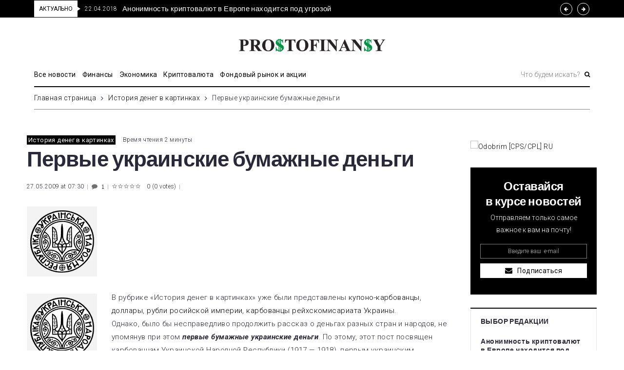

--- FILE ---
content_type: text/html; charset=UTF-8
request_url: https://prostofinansy.com/pervy-e-ukrainskie-bumazhny-e-den-gi/
body_size: 38022
content:
<!DOCTYPE html>
<html lang="ru-RU">
<head>
<meta charset="UTF-8">
<link rel="profile" href="https://gmpg.org/xfn/11">
<link rel="pingback" href="https://prostofinansy.com/xmlrpc.php">

<meta name="viewport" content="width=device-width, initial-scale=1" />
<meta name="theme-color" content="#000000"/>
<title>Первые украинские бумажные деньги</title>

		<!-- All in One SEO 4.0.18 -->
		<meta name="description" content="Карбованцы украинской народной республики и украинского государства при гетьманате Скоропадского"/>
		<meta name="keywords" content="карбованцы унр,карбованці унр,деньги 1917 года" />
		<link rel="canonical" href="https://prostofinansy.com/pervy-e-ukrainskie-bumazhny-e-den-gi/" />
		<script type="application/ld+json" class="aioseo-schema">
			{"@context":"https:\/\/schema.org","@graph":[{"@type":"WebSite","@id":"https:\/\/prostofinansy.com\/#website","url":"https:\/\/prostofinansy.com\/","name":"ProstoFinansy.com","description":"\u041b\u0435\u043d\u0442\u0430 \u043d\u043e\u0432\u043e\u0441\u0442\u0435\u0439 \u0423\u043a\u0440\u0430\u0438\u043d\u044b \u0438 \u043c\u0438\u0440\u0430 - \u0444\u0438\u043d\u0430\u043d\u0441\u044b, \u044d\u043a\u043e\u043d\u043e\u043c\u0438\u043a\u0430, \u043f\u043e\u043b\u0438\u0442\u0438\u043a\u0430, \u043e\u0431\u0449\u0435\u0441\u0442\u0432\u043e \u0438 \u0434\u0440. \u041e\u0442 \u0441\u043e\u0431\u044b\u0442\u0438\u0439 \u0434\u043e \u0440\u0435\u0430\u043b\u044c\u043d\u044b\u0445 \u043f\u0440\u0438\u043c\u0435\u0440\u043e\u0432 \u0432\u044b\u0433\u043e\u0434\u043d\u043e\u0433\u043e \u0438\u043d\u0432\u0435\u0441\u0442\u0438\u0440\u043e\u0432\u0430\u043d\u0438\u044f \u0438 \u0432\u043b\u043e\u0436\u0435\u043d\u0438\u044f \u0434\u0435\u043d\u0435\u0433 \u0441 \u0446\u0435\u043b\u044c\u044e \u0441\u043e\u0445\u0440\u0430\u043d\u0435\u043d\u0438\u044f \u0438 \u043f\u043e\u043b\u0443\u0447\u0435\u043d\u0438\u044f \u043f\u0440\u0438\u0431\u044b\u043b\u0438","publisher":{"@id":"https:\/\/prostofinansy.com\/#organization"}},{"@type":"Organization","@id":"https:\/\/prostofinansy.com\/#organization","name":"\u041a\u0440\u0438\u043f\u0442\u043e\u0432\u0430\u043b\u044e\u0442\u0430, \u043a\u0440\u0435\u0434\u0438\u0442\u044b, \u0431\u0430\u043d\u043a\u0438, \u0444\u043e\u0440\u0435\u043a\u0441 - ProstoFinansy","url":"https:\/\/prostofinansy.com\/","logo":{"@type":"ImageObject","@id":"https:\/\/prostofinansy.com\/#organizationLogo","url":"https:\/\/prostofinansy.com\/wp-content\/uploads\/2014\/12\/Logo.png","width":"461","height":"40"},"image":{"@id":"https:\/\/prostofinansy.com\/#organizationLogo"}},{"@type":"BreadcrumbList","@id":"https:\/\/prostofinansy.com\/pervy-e-ukrainskie-bumazhny-e-den-gi\/#breadcrumblist","itemListElement":[{"@type":"ListItem","@id":"https:\/\/prostofinansy.com\/#listItem","position":"1","item":{"@id":"https:\/\/prostofinansy.com\/#item","name":"\u0413\u043b\u0430\u0432\u043d\u0430\u044f","description":"\u041b\u0435\u043d\u0442\u0430 \u043d\u043e\u0432\u043e\u0441\u0442\u0435\u0439 \u0423\u043a\u0440\u0430\u0438\u043d\u044b \u0438 \u043c\u0438\u0440\u0430 - \u0444\u0438\u043d\u0430\u043d\u0441\u044b, \u044d\u043a\u043e\u043d\u043e\u043c\u0438\u043a\u0430, \u043f\u043e\u043b\u0438\u0442\u0438\u043a\u0430, \u043e\u0431\u0449\u0435\u0441\u0442\u0432\u043e \u0438 \u0434\u0440. \u041e\u0442 \u0441\u043e\u0431\u044b\u0442\u0438\u0439 \u0434\u043e \u0440\u0435\u0430\u043b\u044c\u043d\u044b\u0445 \u043f\u0440\u0438\u043c\u0435\u0440\u043e\u0432 \u0432\u044b\u0433\u043e\u0434\u043d\u043e\u0433\u043e \u0438\u043d\u0432\u0435\u0441\u0442\u0438\u0440\u043e\u0432\u0430\u043d\u0438\u044f \u0438 \u0432\u043b\u043e\u0436\u0435\u043d\u0438\u044f \u0434\u0435\u043d\u0435\u0433 \u0441 \u0446\u0435\u043b\u044c\u044e \u0441\u043e\u0445\u0440\u0430\u043d\u0435\u043d\u0438\u044f \u0438 \u043f\u043e\u043b\u0443\u0447\u0435\u043d\u0438\u044f \u043f\u0440\u0438\u0431\u044b\u043b\u0438","url":"https:\/\/prostofinansy.com\/"},"nextItem":"https:\/\/prostofinansy.com\/pervy-e-ukrainskie-bumazhny-e-den-gi\/#listItem"},{"@type":"ListItem","@id":"https:\/\/prostofinansy.com\/pervy-e-ukrainskie-bumazhny-e-den-gi\/#listItem","position":"2","item":{"@id":"https:\/\/prostofinansy.com\/pervy-e-ukrainskie-bumazhny-e-den-gi\/#item","name":"\u041f\u0435\u0440\u0432\u044b\u0435 \u0443\u043a\u0440\u0430\u0438\u043d\u0441\u043a\u0438\u0435 \u0431\u0443\u043c\u0430\u0436\u043d\u044b\u0435 \u0434\u0435\u043d\u044c\u0433\u0438","description":"\u041a\u0430\u0440\u0431\u043e\u0432\u0430\u043d\u0446\u044b \u0443\u043a\u0440\u0430\u0438\u043d\u0441\u043a\u043e\u0439 \u043d\u0430\u0440\u043e\u0434\u043d\u043e\u0439 \u0440\u0435\u0441\u043f\u0443\u0431\u043b\u0438\u043a\u0438 \u0438 \u0443\u043a\u0440\u0430\u0438\u043d\u0441\u043a\u043e\u0433\u043e \u0433\u043e\u0441\u0443\u0434\u0430\u0440\u0441\u0442\u0432\u0430 \u043f\u0440\u0438 \u0433\u0435\u0442\u044c\u043c\u0430\u043d\u0430\u0442\u0435 \u0421\u043a\u043e\u0440\u043e\u043f\u0430\u0434\u0441\u043a\u043e\u0433\u043e","url":"https:\/\/prostofinansy.com\/pervy-e-ukrainskie-bumazhny-e-den-gi\/"},"previousItem":"https:\/\/prostofinansy.com\/#listItem"}]},{"@type":"Person","@id":"https:\/\/prostofinansy.com\/author\/admin\/#author","url":"https:\/\/prostofinansy.com\/author\/admin\/","name":"\u0410\u043b\u0435\u043a\u0441\u0435\u0439 \u0424\u0438\u043d\u0430\u043d\u0441\u043e\u0432\u0438\u0447","image":{"@type":"ImageObject","@id":"https:\/\/prostofinansy.com\/pervy-e-ukrainskie-bumazhny-e-den-gi\/#authorImage","url":"https:\/\/secure.gravatar.com\/avatar\/04a38ad72b9c58ace64af35e01b867b9?s=96&d=mm&r=g","width":"96","height":"96","caption":"\u0410\u043b\u0435\u043a\u0441\u0435\u0439 \u0424\u0438\u043d\u0430\u043d\u0441\u043e\u0432\u0438\u0447"}},{"@type":"WebPage","@id":"https:\/\/prostofinansy.com\/pervy-e-ukrainskie-bumazhny-e-den-gi\/#webpage","url":"https:\/\/prostofinansy.com\/pervy-e-ukrainskie-bumazhny-e-den-gi\/","name":"\u041f\u0435\u0440\u0432\u044b\u0435 \u0443\u043a\u0440\u0430\u0438\u043d\u0441\u043a\u0438\u0435 \u0431\u0443\u043c\u0430\u0436\u043d\u044b\u0435 \u0434\u0435\u043d\u044c\u0433\u0438","description":"\u041a\u0430\u0440\u0431\u043e\u0432\u0430\u043d\u0446\u044b \u0443\u043a\u0440\u0430\u0438\u043d\u0441\u043a\u043e\u0439 \u043d\u0430\u0440\u043e\u0434\u043d\u043e\u0439 \u0440\u0435\u0441\u043f\u0443\u0431\u043b\u0438\u043a\u0438 \u0438 \u0443\u043a\u0440\u0430\u0438\u043d\u0441\u043a\u043e\u0433\u043e \u0433\u043e\u0441\u0443\u0434\u0430\u0440\u0441\u0442\u0432\u0430 \u043f\u0440\u0438 \u0433\u0435\u0442\u044c\u043c\u0430\u043d\u0430\u0442\u0435 \u0421\u043a\u043e\u0440\u043e\u043f\u0430\u0434\u0441\u043a\u043e\u0433\u043e","inLanguage":"ru-RU","isPartOf":{"@id":"https:\/\/prostofinansy.com\/#website"},"breadcrumb":{"@id":"https:\/\/prostofinansy.com\/pervy-e-ukrainskie-bumazhny-e-den-gi\/#breadcrumblist"},"author":"https:\/\/prostofinansy.com\/pervy-e-ukrainskie-bumazhny-e-den-gi\/#author","creator":"https:\/\/prostofinansy.com\/pervy-e-ukrainskie-bumazhny-e-den-gi\/#author","image":{"@type":"ImageObject","@id":"https:\/\/prostofinansy.com\/#mainImage","url":"https:\/\/prostofinansy.com\/wp-content\/uploads\/2009\/05\/gerb_1.jpg","width":"144","height":"144"},"primaryImageOfPage":{"@id":"https:\/\/prostofinansy.com\/pervy-e-ukrainskie-bumazhny-e-den-gi\/#mainImage"},"datePublished":"2009-05-27T04:30:48+03:00","dateModified":"2015-03-14T10:43:12+02:00"},{"@type":"Article","@id":"https:\/\/prostofinansy.com\/pervy-e-ukrainskie-bumazhny-e-den-gi\/#article","name":"\u041f\u0435\u0440\u0432\u044b\u0435 \u0443\u043a\u0440\u0430\u0438\u043d\u0441\u043a\u0438\u0435 \u0431\u0443\u043c\u0430\u0436\u043d\u044b\u0435 \u0434\u0435\u043d\u044c\u0433\u0438","description":"\u041a\u0430\u0440\u0431\u043e\u0432\u0430\u043d\u0446\u044b \u0443\u043a\u0440\u0430\u0438\u043d\u0441\u043a\u043e\u0439 \u043d\u0430\u0440\u043e\u0434\u043d\u043e\u0439 \u0440\u0435\u0441\u043f\u0443\u0431\u043b\u0438\u043a\u0438 \u0438 \u0443\u043a\u0440\u0430\u0438\u043d\u0441\u043a\u043e\u0433\u043e \u0433\u043e\u0441\u0443\u0434\u0430\u0440\u0441\u0442\u0432\u0430 \u043f\u0440\u0438 \u0433\u0435\u0442\u044c\u043c\u0430\u043d\u0430\u0442\u0435 \u0421\u043a\u043e\u0440\u043e\u043f\u0430\u0434\u0441\u043a\u043e\u0433\u043e","headline":"\u041f\u0435\u0440\u0432\u044b\u0435 \u0443\u043a\u0440\u0430\u0438\u043d\u0441\u043a\u0438\u0435 \u0431\u0443\u043c\u0430\u0436\u043d\u044b\u0435 \u0434\u0435\u043d\u044c\u0433\u0438","author":{"@id":"https:\/\/prostofinansy.com\/author\/admin\/#author"},"publisher":{"@id":"https:\/\/prostofinansy.com\/#organization"},"datePublished":"2009-05-27T04:30:48+03:00","dateModified":"2015-03-14T10:43:12+02:00","commentCount":"1","articleSection":"\u0418\u0441\u0442\u043e\u0440\u0438\u044f \u0434\u0435\u043d\u0435\u0433 \u0432 \u043a\u0430\u0440\u0442\u0438\u043d\u043a\u0430\u0445","mainEntityOfPage":{"@id":"https:\/\/prostofinansy.com\/pervy-e-ukrainskie-bumazhny-e-den-gi\/#webpage"},"isPartOf":{"@id":"https:\/\/prostofinansy.com\/pervy-e-ukrainskie-bumazhny-e-den-gi\/#webpage"},"image":{"@type":"ImageObject","@id":"https:\/\/prostofinansy.com\/#articleImage","url":"https:\/\/prostofinansy.com\/wp-content\/uploads\/2009\/05\/gerb_1.jpg","width":"144","height":"144"}}]}
		</script>
		<!-- All in One SEO -->

<link rel='dns-prefetch' href='//fonts.googleapis.com' />
<link rel='dns-prefetch' href='//s.w.org' />
<link rel="alternate" type="application/rss+xml" title="ProstoFinansy.com &raquo; Лента" href="https://prostofinansy.com/feed/" />
<link rel="alternate" type="application/rss+xml" title="ProstoFinansy.com &raquo; Лента комментариев" href="https://prostofinansy.com/comments/feed/" />
<link rel="alternate" type="application/rss+xml" title="ProstoFinansy.com &raquo; Лента комментариев к &laquo;Первые украинские бумажные деньги&raquo;" href="https://prostofinansy.com/pervy-e-ukrainskie-bumazhny-e-den-gi/feed/" />
		<script type="text/javascript">
			window._wpemojiSettings = {"baseUrl":"https:\/\/s.w.org\/images\/core\/emoji\/13.0.1\/72x72\/","ext":".png","svgUrl":"https:\/\/s.w.org\/images\/core\/emoji\/13.0.1\/svg\/","svgExt":".svg","source":{"concatemoji":"https:\/\/prostofinansy.com\/wp-includes\/js\/wp-emoji-release.min.js?ver=5.6.16"}};
			!function(e,a,t){var n,r,o,i=a.createElement("canvas"),p=i.getContext&&i.getContext("2d");function s(e,t){var a=String.fromCharCode;p.clearRect(0,0,i.width,i.height),p.fillText(a.apply(this,e),0,0);e=i.toDataURL();return p.clearRect(0,0,i.width,i.height),p.fillText(a.apply(this,t),0,0),e===i.toDataURL()}function c(e){var t=a.createElement("script");t.src=e,t.defer=t.type="text/javascript",a.getElementsByTagName("head")[0].appendChild(t)}for(o=Array("flag","emoji"),t.supports={everything:!0,everythingExceptFlag:!0},r=0;r<o.length;r++)t.supports[o[r]]=function(e){if(!p||!p.fillText)return!1;switch(p.textBaseline="top",p.font="600 32px Arial",e){case"flag":return s([127987,65039,8205,9895,65039],[127987,65039,8203,9895,65039])?!1:!s([55356,56826,55356,56819],[55356,56826,8203,55356,56819])&&!s([55356,57332,56128,56423,56128,56418,56128,56421,56128,56430,56128,56423,56128,56447],[55356,57332,8203,56128,56423,8203,56128,56418,8203,56128,56421,8203,56128,56430,8203,56128,56423,8203,56128,56447]);case"emoji":return!s([55357,56424,8205,55356,57212],[55357,56424,8203,55356,57212])}return!1}(o[r]),t.supports.everything=t.supports.everything&&t.supports[o[r]],"flag"!==o[r]&&(t.supports.everythingExceptFlag=t.supports.everythingExceptFlag&&t.supports[o[r]]);t.supports.everythingExceptFlag=t.supports.everythingExceptFlag&&!t.supports.flag,t.DOMReady=!1,t.readyCallback=function(){t.DOMReady=!0},t.supports.everything||(n=function(){t.readyCallback()},a.addEventListener?(a.addEventListener("DOMContentLoaded",n,!1),e.addEventListener("load",n,!1)):(e.attachEvent("onload",n),a.attachEvent("onreadystatechange",function(){"complete"===a.readyState&&t.readyCallback()})),(n=t.source||{}).concatemoji?c(n.concatemoji):n.wpemoji&&n.twemoji&&(c(n.twemoji),c(n.wpemoji)))}(window,document,window._wpemojiSettings);
		</script>
		<style type="text/css">
img.wp-smiley,
img.emoji {
	display: inline !important;
	border: none !important;
	box-shadow: none !important;
	height: 1em !important;
	width: 1em !important;
	margin: 0 .07em !important;
	vertical-align: -0.1em !important;
	background: none !important;
	padding: 0 !important;
}
</style>
	<link rel='stylesheet' id='font-awesome-css'  href='https://prostofinansy.com/wp-content/plugins/cherry-socialize/assets/css/font-awesome.min.css?ver=4.7.0' type='text/css' media='all' />
<link rel='stylesheet' id='cherry-socialize-public-css'  href='https://prostofinansy.com/wp-content/plugins/cherry-socialize/assets/css/public.css?ver=1.1.4' type='text/css' media='all' />
<link rel='stylesheet' id='cherry-trending-posts-css'  href='https://prostofinansy.com/wp-content/plugins/cherry-trending-posts/assets/css/style.css?ver=1.0.2' type='text/css' media='all' />
<link rel='stylesheet' id='wp-block-library-css'  href='https://prostofinansy.com/wp-includes/css/dist/block-library/style.min.css?ver=5.6.16' type='text/css' media='all' />
<link rel='stylesheet' id='hfe-style-css'  href='https://prostofinansy.com/wp-content/plugins/header-footer-elementor/assets/css/header-footer-elementor.css?ver=1.5.4' type='text/css' media='all' />
<link rel='stylesheet' id='elementor-icons-css'  href='https://prostofinansy.com/wp-content/plugins/elementor/assets/lib/eicons/css/elementor-icons.min.css?ver=5.9.1' type='text/css' media='all' />
<link rel='stylesheet' id='elementor-animations-css'  href='https://prostofinansy.com/wp-content/plugins/elementor/assets/lib/animations/animations.min.css?ver=3.0.15' type='text/css' media='all' />
<link rel='stylesheet' id='elementor-frontend-legacy-css'  href='https://prostofinansy.com/wp-content/plugins/elementor/assets/css/frontend-legacy.min.css?ver=3.0.15' type='text/css' media='all' />
<link rel='stylesheet' id='elementor-frontend-css'  href='https://prostofinansy.com/wp-content/plugins/elementor/assets/css/frontend.min.css?ver=3.0.15' type='text/css' media='all' />
<style id='elementor-frontend-inline-css' type='text/css'>
.elementor-kit-29675{--e-global-color-primary:#6EC1E4;--e-global-color-secondary:#54595F;--e-global-color-text:#7A7A7A;--e-global-color-accent:#61CE70;--e-global-color-5b68088a:#4054B2;--e-global-color-8bbc7b5:#23A455;--e-global-color-5e13c5e8:#000;--e-global-color-56ea25d1:#FFF;--e-global-typography-primary-font-family:"Roboto";--e-global-typography-primary-font-weight:600;--e-global-typography-secondary-font-family:"Roboto Slab";--e-global-typography-secondary-font-weight:400;--e-global-typography-text-font-family:"Roboto";--e-global-typography-text-font-weight:400;--e-global-typography-accent-font-family:"Roboto";--e-global-typography-accent-font-weight:500;}.elementor-section.elementor-section-boxed > .elementor-container{max-width:1140px;}{}h1.page-heading {display:var(--page-title-display);}@media(max-width:1024px){.elementor-section.elementor-section-boxed > .elementor-container{max-width:1025px;}}@media(max-width:767px){.elementor-section.elementor-section-boxed > .elementor-container{max-width:768px;}}
.elementor-29748 .elementor-element.elementor-element-31a0 > .elementor-container{max-width:1160px;}.elementor-29748 .elementor-element.elementor-element-31a0 > .elementor-container > .elementor-row > .elementor-column > .elementor-column-wrap > .elementor-widget-wrap{align-content:center;align-items:center;}.elementor-bc-flex-widget .elementor-29748 .elementor-element.elementor-element-3507.elementor-column .elementor-column-wrap{align-items:center;}.elementor-29748 .elementor-element.elementor-element-3507.elementor-column.elementor-element[data-element_type="column"] > .elementor-column-wrap.elementor-element-populated > .elementor-widget-wrap{align-content:center;align-items:center;}.elementor-29748 .elementor-element.elementor-element-3507 > .elementor-element-populated{padding:0px 10px 0px 10px;}.elementor-29748 .elementor-element.elementor-element-6e02 .jet-text-ticker__title{color:#000000;background-color:#ffffff;padding:5px 10px 5px 10px;border-radius:0px 0px 0px 0px;}.elementor-29748 .elementor-element.elementor-element-6e02  .jet-text-ticker__title{font-family:"Roboto", Sans-serif;font-size:12px;font-weight:400;text-transform:capitalize;letter-spacing:-0.1px;}.elementor-29748 .elementor-element.elementor-element-6e02 .jet-text-ticker__title:after{position:absolute;content:"";width:0;height:0;border-style:solid;border-width:4px 0 4px 6px;border-color:transparent transparent transparent #ffffff;left:100%;top:50%;margin-top:-4px;z-index:999;}.elementor-29748 .elementor-element.elementor-element-6e02 .jet-text-ticker__date{padding:0px 0px 0px 0px;}.elementor-29748 .elementor-element.elementor-element-6e02 .jet-text-ticker__posts{padding:0px 0px 0px 0px;}.elementor-29748 .elementor-element.elementor-element-6e02 .jet-text-ticker__post-date{color:#ffffff;}.elementor-29748 .elementor-element.elementor-element-6e02  .jet-text-ticker__post-date{font-family:"Roboto", Sans-serif;font-size:12px;font-weight:300;line-height:1em;}.elementor-29748 .elementor-element.elementor-element-6e02 .jet-text-ticker__item-typed{color:#ffffff;}.elementor-29748 .elementor-element.elementor-element-6e02 .jet-text-ticker__item-typed:hover{color:rgba(255,255,255,0.5);}.elementor-29748 .elementor-element.elementor-element-6e02  .jet-text-ticker__item-typed{font-family:"Archivo", Sans-serif;font-size:15px;font-weight:500;line-height:1.7em;}.elementor-29748 .elementor-element.elementor-element-6e02 .jet-blog-arrow{color:#ffffff;font-size:10px;width:25px;height:25px;border-style:solid;border-width:1px 1px 1px 1px;border-color:#ffffff;border-radius:50px 50px 50px 50px;}.elementor-29748 .elementor-element.elementor-element-6e02 .jet-blog-arrow:before{font-size:10px;}.elementor-29748 .elementor-element.elementor-element-6e02 .jet-blog-arrow:hover{color:#000000;background-color:#ffffff;border-style:solid;border-color:#ffffff;}.elementor-29748 .elementor-element.elementor-element-6e02 .jet-blog-arrow.jet-arrow-next{right:-79px;left:auto;}.elementor-29748 .elementor-element.elementor-element-6e02 .tippy-tooltip .tippy-content{text-align:center;}.elementor-29748 .elementor-element.elementor-element-31a0:not(.elementor-motion-effects-element-type-background), .elementor-29748 .elementor-element.elementor-element-31a0 > .elementor-motion-effects-container > .elementor-motion-effects-layer{background-color:#000000;}.elementor-29748 .elementor-element.elementor-element-31a0{transition:background 0.3s, border 0.3s, border-radius 0.3s, box-shadow 0.3s;padding:1px 0px 1px 0px;}.elementor-29748 .elementor-element.elementor-element-31a0 > .elementor-background-overlay{transition:background 0.3s, border-radius 0.3s, opacity 0.3s;}.elementor-29748 .elementor-element.elementor-element-ff04d09 > .elementor-container{max-width:1160px;}.elementor-29748 .elementor-element.elementor-element-a7f15ea > .elementor-element-populated{padding:0px 10px 0px 10px;}.elementor-29748 .elementor-element.elementor-element-1dead6d > .elementor-widget-container{padding:25px 25px 25px 25px;}.elementor-29748 .elementor-element.elementor-element-1dead6d .tippy-tooltip .tippy-content{text-align:center;}.elementor-29748 .elementor-element.elementor-element-ff04d09{padding:18px 0px 3px 0px;}.elementor-29748 .elementor-element.elementor-element-23518a2 > .elementor-container{max-width:1160px;}.elementor-29748 .elementor-element.elementor-element-10316db > .elementor-element-populated{border-style:solid;border-width:0px 0px 0px 0px;transition:background 0.3s, border 0.3s, border-radius 0.3s, box-shadow 0.3s;padding:0px 10px 0px 10px;}.elementor-29748 .elementor-element.elementor-element-10316db > .elementor-element-populated > .elementor-background-overlay{transition:background 0.3s, border-radius 0.3s, opacity 0.3s;}.elementor-29748 .elementor-element.elementor-element-28507c9 > .elementor-element-populated{margin:0px 0px 0px 0px;padding:0px 0px 0px 0px;}.elementor-29748 .elementor-element.elementor-element-0f15dc4 .jet-nav--horizontal{justify-content:flex-start;}.elementor-29748 .elementor-element.elementor-element-0f15dc4 .jet-nav--vertical .menu-item-link-top{justify-content:flex-start;}.elementor-29748 .elementor-element.elementor-element-0f15dc4 .menu-item.current-menu-item .menu-item-link-top{color:rgba(0,0,0,0.5);}.elementor-29748 .elementor-element.elementor-element-0f15dc4 .tippy-tooltip .tippy-content{text-align:center;}.elementor-29748 .elementor-element.elementor-element-d508749 > .elementor-element-populated{padding:3px 0px 0px 0px;}.elementor-29748 .elementor-element.elementor-element-92dc7cc .jet-search__field{font-family:"Roboto", Sans-serif;font-size:14px;font-weight:300;color:rgba(0,0,0,0.5);border-style:solid;border-width:0px 0px 0px 0px;}.elementor-29748 .elementor-element.elementor-element-92dc7cc .jet-search__field::-webkit-input-placeholder{color:rgba(0,0,0,0.5);}.elementor-29748 .elementor-element.elementor-element-92dc7cc .jet-search__field::-moz-placeholder{color:rgba(0,0,0,0.5);}.elementor-29748 .elementor-element.elementor-element-92dc7cc .jet-search__field:-ms-input-placeholder{color:rgba(0,0,0,0.5);}.elementor-29748 .elementor-element.elementor-element-92dc7cc .jet-search__field:focus{color:#000000;}.elementor-29748 .elementor-element.elementor-element-92dc7cc .jet-search__field:focus::-webkit-input-placeholder{color:#000000;}.elementor-29748 .elementor-element.elementor-element-92dc7cc .jet-search__field:focus::-moz-placeholder{color:#000000;}.elementor-29748 .elementor-element.elementor-element-92dc7cc .jet-search__field:focus:-ms-input-placeholder{color:#000000;}.elementor-29748 .elementor-element.elementor-element-92dc7cc .jet-search__submit{color:#000000;padding:0px 0px 0px 0px;margin:0px 0px 0px 5px;}.elementor-29748 .elementor-element.elementor-element-92dc7cc .jet-search__submit:hover{color:rgba(0,0,0,0.5);}.elementor-29748 .elementor-element.elementor-element-92dc7cc .tippy-tooltip .tippy-content{text-align:center;}.elementor-29748 .elementor-element.elementor-element-a8a8a3b{border-style:solid;border-width:0px 0px 2px 0px;border-color:#000000;transition:background 0.3s, border 0.3s, border-radius 0.3s, box-shadow 0.3s;padding:0px 0px 6px 0px;}.elementor-29748 .elementor-element.elementor-element-a8a8a3b > .elementor-background-overlay{transition:background 0.3s, border-radius 0.3s, opacity 0.3s;}.elementor-29748 .elementor-element.elementor-element-23518a2{padding:0px 0px 0px 0px;}.elementor-29748 .elementor-element.elementor-element-34ec0ff > .elementor-container{max-width:1160px;}.elementor-29748 .elementor-element.elementor-element-92fe792 .jet-breadcrumbs__item-link{padding:0px 0px 0px 0px;}.elementor-29748 .elementor-element.elementor-element-92fe792 .jet-breadcrumbs__item-target{padding:0px 0px 0px 0px;}.elementor-29748 .elementor-element.elementor-element-92fe792 .tippy-tooltip .tippy-content{text-align:center;}.elementor-29748 .elementor-element.elementor-element-e0e0b2d .elementor-spacer-inner{height:0px;}.elementor-29748 .elementor-element.elementor-element-e0e0b2d > .elementor-widget-container{margin:-10px 0px 0px 0px;border-style:solid;border-width:0px 0px 1px 0px;border-color:#02010180;}.elementor-29748 .elementor-element.elementor-element-e0e0b2d .tippy-tooltip .tippy-content{text-align:center;}@media(min-width:768px){.elementor-29748 .elementor-element.elementor-element-28507c9{width:75%;}.elementor-29748 .elementor-element.elementor-element-d508749{width:25%;}.elementor-29748 .elementor-element.elementor-element-91ff186{width:100%;}}@media(max-width:1024px) and (min-width:768px){.elementor-29748 .elementor-element.elementor-element-3507{width:100%;}.elementor-29748 .elementor-element.elementor-element-10316db{width:100%;}.elementor-29748 .elementor-element.elementor-element-28507c9{width:100%;}.elementor-29748 .elementor-element.elementor-element-d508749{width:100%;}}@media(max-width:1024px){.elementor-29748 .elementor-element.elementor-element-a7f15ea > .elementor-element-populated{margin:0px 0px 0px 0px;padding:0px 0px 0px 0px;}.elementor-29748 .elementor-element.elementor-element-ff04d09{padding:15px 0px 15px 0px;}.elementor-29748 .elementor-element.elementor-element-0f15dc4 .jet-nav--horizontal{justify-content:center;}.elementor-29748 .elementor-element.elementor-element-0f15dc4 .jet-nav--vertical .menu-item-link-top{justify-content:center;}.elementor-29748 .elementor-element.elementor-element-a8a8a3b{padding:0px 0px 6px 0px;}.elementor-29748 .elementor-element.elementor-element-23518a2{padding:0px 0px 0px 0px;}}@media(max-width:767px){.elementor-29748 .elementor-element.elementor-element-3507 > .elementor-element-populated{padding:1px 5px 0px 2px;}.elementor-29748 .elementor-element.elementor-element-6e02  .jet-text-ticker__item-typed{font-size:10px;}.elementor-29748 .elementor-element.elementor-element-ff04d09{padding:10px 0px 0px 0px;}.elementor-29748 .elementor-element.elementor-element-10316db{width:100%;}.elementor-29748 .elementor-element.elementor-element-10316db > .elementor-element-populated{margin:0px 0px 0px 0px;padding:0px 10px 0px 10px;}.elementor-29748 .elementor-element.elementor-element-28507c9{width:35%;}.elementor-29748 .elementor-element.elementor-element-28507c9 > .elementor-element-populated{padding:0px 0px 0px 0px;}.elementor-29748 .elementor-element.elementor-element-0f15dc4 .jet-mobile-menu .menu-item-link{justify-content:flex-start;}.elementor-29748 .elementor-element.elementor-element-0f15dc4 .jet-nav--horizontal{justify-content:flex-start;}.elementor-29748 .elementor-element.elementor-element-0f15dc4 .jet-nav--vertical .menu-item-link-top{justify-content:flex-start;}.elementor-29748 .elementor-element.elementor-element-0f15dc4 > .elementor-widget-container{margin:10px 0px 0px 0px;}.elementor-29748 .elementor-element.elementor-element-d508749{width:65%;}.elementor-29748 .elementor-element.elementor-element-d508749 > .elementor-element-populated{margin:0px 0px 0px 0px;padding:15px 0px 0px 0px;}.elementor-29748 .elementor-element.elementor-element-a8a8a3b{padding:0px 0px 0px 0px;}.elementor-29748 .elementor-element.elementor-element-23518a2{padding:0px 0px 0px 0px;}}
.elementor-29747 .elementor-element.elementor-element-e1d9dc2 > .elementor-container{max-width:1160px;}.elementor-29747 .elementor-element.elementor-element-49079a6 > .elementor-column-wrap > .elementor-widget-wrap > .elementor-widget:not(.elementor-widget__width-auto):not(.elementor-widget__width-initial):not(:last-child):not(.elementor-absolute){margin-bottom:0px;}.elementor-29747 .elementor-element.elementor-element-49079a6 > .elementor-element-populated{padding:0px 10px 0px 10px;}.elementor-29747 .elementor-element.elementor-element-3091b30{--divider-border-style:solid;--divider-color:#000000;--divider-border-width:2px;}.elementor-29747 .elementor-element.elementor-element-3091b30 .elementor-divider-separator{width:100%;}.elementor-29747 .elementor-element.elementor-element-3091b30 .elementor-divider{padding-top:0px;padding-bottom:0px;}.elementor-29747 .elementor-element.elementor-element-3091b30 > .elementor-widget-container{padding:9px 0px 24px 0px;}.elementor-29747 .elementor-element.elementor-element-3091b30 .tippy-tooltip .tippy-content{text-align:center;}.elementor-29747 .elementor-element.elementor-element-7f229c0 .tippy-tooltip .tippy-content{text-align:center;}.elementor-29747 .elementor-element.elementor-element-0dc09c0 .elementor-spacer-inner{height:22px;}.elementor-29747 .elementor-element.elementor-element-0dc09c0 .tippy-tooltip .tippy-content{text-align:center;}.elementor-29747 .elementor-element.elementor-element-696fbca > .elementor-column-wrap > .elementor-widget-wrap > .elementor-widget:not(.elementor-widget__width-auto):not(.elementor-widget__width-initial):not(:last-child):not(.elementor-absolute){margin-bottom:0px;}.elementor-29747 .elementor-element.elementor-element-696fbca > .elementor-element-populated{margin:0px 0px 0px 0px;padding:0px 0px 0px 0px;}.elementor-29747 .elementor-element.elementor-element-ab31568 .jet-posts .jet-posts__item{padding:0px 0px 0px 0px;}.elementor-29747 .elementor-element.elementor-element-ab31568 .jet-posts{margin-right:-0px;margin-left:-0px;}.elementor-29747 .elementor-element.elementor-element-ab31568 .jet-posts .jet-posts__inner-box{border-style:dotted;border-width:0px 1px 0px 0px;border-color:#c4c4c4;padding:0px 10px 0px 10px;}.elementor-29747 .elementor-element.elementor-element-ab31568 .jet-posts .post-thumbnail{margin:0px 0px 17px 0px;}.elementor-29747 .elementor-element.elementor-element-ab31568 .jet-posts .entry-title{font-size:18px;text-align:left;}.elementor-29747 .elementor-element.elementor-element-ab31568 .jet-posts .post-meta{text-align:left;}.elementor-29747 .elementor-element.elementor-element-ab31568 .jet-posts .entry-excerpt{text-align:left;}.elementor-29747 .elementor-element.elementor-element-ab31568 .jet-posts .jet-more{text-decoration:none;align-self:flex-start;}.elementor-29747 .elementor-element.elementor-element-ab31568 .jet-posts .jet-more:hover{text-decoration:none;}.elementor-29747 .elementor-element.elementor-element-ab31568 .jet-carousel .jet-slick-dots li{padding-left:5px;padding-right:5px;}.elementor-29747 .elementor-element.elementor-element-ab31568 .jet-carousel .jet-slick-dots{justify-content:center;}.elementor-29747 .elementor-element.elementor-element-ab31568 .jet-title-fields__item-label{margin-right:5px;}.elementor-29747 .elementor-element.elementor-element-ab31568 .jet-content-fields__item-label{margin-right:5px;}.elementor-29747 .elementor-element.elementor-element-ab31568 > .elementor-widget-container{margin:0px -10px 0px -10px;}.elementor-29747 .elementor-element.elementor-element-ab31568 .tippy-tooltip .tippy-content{text-align:center;}.elementor-29747 .elementor-element.elementor-element-e7ff07e .jet-smart-listing{margin:0px 0px 0px 0px;}.elementor-29747 .elementor-element.elementor-element-e7ff07e .jet-smart-listing__featured{margin:0px 0px 0px 0px;}.elementor-29747 .elementor-element.elementor-element-e7ff07e .jet-smart-listing__posts{margin:0px 0px 0px 0px;}.elementor-29747 .elementor-element.elementor-element-e7ff07e .jet-smart-listing__title{padding:0px 0px 0px 0px;margin:0px 0px 0px 0px;}.elementor-29747 .elementor-element.elementor-element-e7ff07e .jet-smart-listing__filter > .jet-smart-listing__filter-item > a{margin:0px 0px 0px 10px;}.elementor-29747 .elementor-element.elementor-element-e7ff07e .jet-smart-listing__filter-more > i{margin:0px 0px 0px 10px;}.elementor-29747 .elementor-element.elementor-element-e7ff07e .jet-smart-listing__featured .jet-smart-listing__meta{text-align:left;}.elementor-29747 .elementor-element.elementor-element-e7ff07e .jet-smart-listing__featured .jet-smart-listing__more .jet-smart-listing__more-text{text-decoration:none;}.elementor-29747 .elementor-element.elementor-element-e7ff07e .jet-smart-listing__featured .jet-smart-listing__more:hover .jet-smart-listing__more-text{text-decoration:none;}.elementor-29747 .elementor-element.elementor-element-e7ff07e .jet-smart-listing__featured .jet-smart-listing__more-wrap{justify-content:flex-start;}.elementor-29747 .elementor-element.elementor-element-e7ff07e .jet-smart-listing__featured .jet-smart-listing__terms-link{text-decoration:none;}.elementor-29747 .elementor-element.elementor-element-e7ff07e .jet-smart-listing__featured .jet-smart-listing__terms-link:hover{text-decoration:none;}.elementor-29747 .elementor-element.elementor-element-e7ff07e .jet-smart-listing__post{padding:18px 10px 0px 0px;margin:0px 0px 0px 0px;max-width:calc( 100%/3 - 0px - 0px );border-style:dotted;border-width:0px 1px 0px 0px;border-color:#c4c4c4;}.elementor-29747 .elementor-element.elementor-element-e7ff07e .jet-smart-listing__post-content{margin:4px 0px 0px 10px;}.elementor-29747 .elementor-element.elementor-element-e7ff07e  .jet-smart-listing__post .post-title-simple{font-size:18px;}.elementor-29747 .elementor-element.elementor-element-e7ff07e .jet-smart-listing__post .post-title-simple{margin:0px 0px 0px 0px;}.elementor-29747 .elementor-element.elementor-element-e7ff07e .jet-smart-listing__post .jet-smart-listing__meta{padding:0px 0px 0px 0px;margin:7px 0px 0px 0px;text-align:left;}.elementor-29747 .elementor-element.elementor-element-e7ff07e .jet-smart-listing__post .jet-smart-listing__more .jet-smart-listing__more-text{text-decoration:none;}.elementor-29747 .elementor-element.elementor-element-e7ff07e .jet-smart-listing__post .jet-smart-listing__more:hover .jet-smart-listing__more-text{text-decoration:none;}.elementor-29747 .elementor-element.elementor-element-e7ff07e .jet-smart-listing__post .jet-smart-listing__more-wrap{justify-content:flex-start;}.elementor-29747 .elementor-element.elementor-element-e7ff07e .jet-smart-listing__post .jet-smart-listing__terms-link{text-decoration:none;margin:0px 0px 0px 10px;}.elementor-29747 .elementor-element.elementor-element-e7ff07e .jet-smart-listing__post .jet-smart-listing__terms-link:hover{text-decoration:none;}.elementor-29747 .elementor-element.elementor-element-e7ff07e .jet-title-fields__item-label{margin-right:5px;}.elementor-29747 .elementor-element.elementor-element-e7ff07e .jet-content-fields__item-label{margin-right:5px;}.elementor-29747 .elementor-element.elementor-element-e7ff07e .jet-processing{opacity:0.5;}.elementor-29747 .elementor-element.elementor-element-e7ff07e > .elementor-widget-container{margin:0px 0px 0px -10px;}.elementor-29747 .elementor-element.elementor-element-e7ff07e .tippy-tooltip .tippy-content{text-align:center;}.elementor-29747 .elementor-element.elementor-element-97b769d .elementor-spacer-inner{height:12px;}.elementor-29747 .elementor-element.elementor-element-97b769d .tippy-tooltip .tippy-content{text-align:center;}.elementor-29747 .elementor-element.elementor-element-e1d9dc2{padding:11px 0px 30px 0px;}.elementor-29747 .elementor-element.elementor-element-89c515c > .elementor-container{max-width:1160px;}.elementor-29747 .elementor-element.elementor-element-a7b146a > .elementor-column-wrap > .elementor-widget-wrap > .elementor-widget:not(.elementor-widget__width-auto):not(.elementor-widget__width-initial):not(:last-child):not(.elementor-absolute){margin-bottom:0px;}.elementor-29747 .elementor-element.elementor-element-a7b146a > .elementor-element-populated{margin:0px 0px 0px 0px;padding:0px 10px 0px 10px;}.elementor-29747 .elementor-element.elementor-element-397ab27{--divider-border-style:solid;--divider-color:#000000;--divider-border-width:2px;}.elementor-29747 .elementor-element.elementor-element-397ab27 .elementor-divider-separator{width:100%;}.elementor-29747 .elementor-element.elementor-element-397ab27 .elementor-divider{padding-top:0px;padding-bottom:0px;}.elementor-29747 .elementor-element.elementor-element-397ab27 > .elementor-widget-container{padding:6px 0px 27px 0px;}.elementor-29747 .elementor-element.elementor-element-397ab27 .tippy-tooltip .tippy-content{text-align:center;}.elementor-29747 .elementor-element.elementor-element-206d986 > .elementor-column-wrap > .elementor-widget-wrap > .elementor-widget:not(.elementor-widget__width-auto):not(.elementor-widget__width-initial):not(:last-child):not(.elementor-absolute){margin-bottom:0px;}.elementor-29747 .elementor-element.elementor-element-206d986 > .elementor-element-populated{border-style:dotted;border-width:0px 1px 0px 0px;border-color:#c4c4c4;transition:background 0.3s, border 0.3s, border-radius 0.3s, box-shadow 0.3s;margin:0px 0px 0px 0px;padding:3px 35px 0px 0px;}.elementor-29747 .elementor-element.elementor-element-206d986 > .elementor-element-populated > .elementor-background-overlay{transition:background 0.3s, border-radius 0.3s, opacity 0.3s;}.elementor-29747 .elementor-element.elementor-element-e494dc6 .jet-logo{justify-content:flex-start;}.elementor-29747 .elementor-element.elementor-element-e494dc6 .tippy-tooltip .tippy-content{text-align:center;}.elementor-29747 .elementor-element.elementor-element-4063da0 .elementor-spacer-inner{height:9px;}.elementor-29747 .elementor-element.elementor-element-4063da0 .tippy-tooltip .tippy-content{text-align:center;}.elementor-29747 .elementor-element.elementor-element-110d88c{color:rgba(0,0,0,0.7);font-size:12px;line-height:1.4em;}.elementor-29747 .elementor-element.elementor-element-110d88c .tippy-tooltip .tippy-content{text-align:center;}.elementor-29747 .elementor-element.elementor-element-d9b1aec > .elementor-column-wrap > .elementor-widget-wrap > .elementor-widget:not(.elementor-widget__width-auto):not(.elementor-widget__width-initial):not(:last-child):not(.elementor-absolute){margin-bottom:0px;}.elementor-29747 .elementor-element.elementor-element-d9b1aec > .elementor-element-populated{border-style:dotted;border-width:0px 1px 0px 0px;border-color:#c4c4c4;transition:background 0.3s, border 0.3s, border-radius 0.3s, box-shadow 0.3s;margin:0px 0px 0px 0px;padding:0px 0px 0px 17px;}.elementor-29747 .elementor-element.elementor-element-d9b1aec > .elementor-element-populated > .elementor-background-overlay{transition:background 0.3s, border-radius 0.3s, opacity 0.3s;}.elementor-29747 .elementor-element.elementor-element-054d889 .elementor-heading-title{text-transform:uppercase;}.elementor-29747 .elementor-element.elementor-element-054d889 .tippy-tooltip .tippy-content{text-align:center;}.elementor-29747 .elementor-element.elementor-element-9d29fbc .elementor-spacer-inner{height:10px;}.elementor-29747 .elementor-element.elementor-element-9d29fbc .tippy-tooltip .tippy-content{text-align:center;}.elementor-29747 .elementor-element.elementor-element-f168e40 .jet-nav--horizontal{justify-content:flex-start;}.elementor-29747 .elementor-element.elementor-element-f168e40 .jet-nav--vertical .menu-item-link-top{justify-content:flex-start;}.elementor-29747 .elementor-element.elementor-element-f168e40 .menu-item-link-top{padding:0px 0px 0px 0px;}.elementor-29747 .elementor-element.elementor-element-f168e40 .jet-nav > .jet-nav__item{margin:0px 0px 2px 0px;}.elementor-29747 .elementor-element.elementor-element-f168e40 .tippy-tooltip .tippy-content{text-align:center;}.elementor-29747 .elementor-element.elementor-element-dacf203 > .elementor-column-wrap > .elementor-widget-wrap > .elementor-widget:not(.elementor-widget__width-auto):not(.elementor-widget__width-initial):not(:last-child):not(.elementor-absolute){margin-bottom:0px;}.elementor-29747 .elementor-element.elementor-element-dacf203 > .elementor-element-populated{border-style:dotted;border-width:0px 1px 0px 0px;border-color:#c4c4c4;transition:background 0.3s, border 0.3s, border-radius 0.3s, box-shadow 0.3s;margin:0px 0px 0px 0px;padding:0px 0px 0px 14px;}.elementor-29747 .elementor-element.elementor-element-dacf203 > .elementor-element-populated > .elementor-background-overlay{transition:background 0.3s, border-radius 0.3s, opacity 0.3s;}.elementor-29747 .elementor-element.elementor-element-6e4a277 .elementor-heading-title{text-transform:uppercase;}.elementor-29747 .elementor-element.elementor-element-6e4a277 > .elementor-widget-container{padding:0px 0px 0px 2px;}.elementor-29747 .elementor-element.elementor-element-6e4a277 .tippy-tooltip .tippy-content{text-align:center;}.elementor-29747 .elementor-element.elementor-element-9df3910 .elementor-spacer-inner{height:10px;}.elementor-29747 .elementor-element.elementor-element-9df3910 .tippy-tooltip .tippy-content{text-align:center;}.elementor-29747 .elementor-element.elementor-element-7372c65 .elementor-icon-list-items:not(.elementor-inline-items) .elementor-icon-list-item:not(:last-child){padding-bottom:calc(2px/2);}.elementor-29747 .elementor-element.elementor-element-7372c65 .elementor-icon-list-items:not(.elementor-inline-items) .elementor-icon-list-item:not(:first-child){margin-top:calc(2px/2);}.elementor-29747 .elementor-element.elementor-element-7372c65 .elementor-icon-list-items.elementor-inline-items .elementor-icon-list-item{margin-right:calc(2px/2);margin-left:calc(2px/2);}.elementor-29747 .elementor-element.elementor-element-7372c65 .elementor-icon-list-items.elementor-inline-items{margin-right:calc(-2px/2);margin-left:calc(-2px/2);}body.rtl .elementor-29747 .elementor-element.elementor-element-7372c65 .elementor-icon-list-items.elementor-inline-items .elementor-icon-list-item:after{left:calc(-2px/2);}body:not(.rtl) .elementor-29747 .elementor-element.elementor-element-7372c65 .elementor-icon-list-items.elementor-inline-items .elementor-icon-list-item:after{right:calc(-2px/2);}.elementor-29747 .elementor-element.elementor-element-7372c65 .elementor-icon-list-icon i{color:#000000;font-size:12px;}.elementor-29747 .elementor-element.elementor-element-7372c65 .elementor-icon-list-icon svg{fill:#000000;width:12px;}.elementor-29747 .elementor-element.elementor-element-7372c65 .elementor-icon-list-item:hover .elementor-icon-list-icon i{color:#808080;}.elementor-29747 .elementor-element.elementor-element-7372c65 .elementor-icon-list-item:hover .elementor-icon-list-icon svg{fill:#808080;}.elementor-29747 .elementor-element.elementor-element-7372c65 .elementor-icon-list-text{padding-left:11px;}.elementor-29747 .elementor-element.elementor-element-7372c65 .tippy-tooltip .tippy-content{text-align:center;}.elementor-29747 .elementor-element.elementor-element-6d5a4ac > .elementor-column-wrap > .elementor-widget-wrap > .elementor-widget:not(.elementor-widget__width-auto):not(.elementor-widget__width-initial):not(:last-child):not(.elementor-absolute){margin-bottom:0px;}.elementor-29747 .elementor-element.elementor-element-6d5a4ac > .elementor-element-populated{margin:0px 0px 0px 0px;padding:0px 0px 0px 14px;}.elementor-29747 .elementor-element.elementor-element-63e7f5f .elementor-heading-title{text-transform:uppercase;}.elementor-29747 .elementor-element.elementor-element-63e7f5f > .elementor-widget-container{padding:0px 0px 0px 0px;}.elementor-29747 .elementor-element.elementor-element-63e7f5f .tippy-tooltip .tippy-content{text-align:center;}.elementor-29747 .elementor-element.elementor-element-ef5c845 .elementor-spacer-inner{height:8px;}.elementor-29747 .elementor-element.elementor-element-ef5c845 .tippy-tooltip .tippy-content{text-align:center;}.elementor-29747 .elementor-element.elementor-element-de1cc00 .tippy-tooltip .tippy-content{text-align:center;}.elementor-29747 .elementor-element.elementor-element-f1017ce .elementor-spacer-inner{height:13px;}.elementor-29747 .elementor-element.elementor-element-f1017ce .tippy-tooltip .tippy-content{text-align:center;}.elementor-29747 .elementor-element.elementor-element-e7baba9 .jet-subscribe-form{width:100%;}.elementor-29747 .elementor-element.elementor-element-e7baba9 .jet-subscribe-form__message .jet-subscribe-form__message-inner{justify-content:center;}.elementor-29747 .elementor-element.elementor-element-e7baba9 .tippy-tooltip .tippy-content{text-align:center;}.elementor-29747 .elementor-element.elementor-element-89c515c{padding:0px 0px 0px 0px;}.elementor-29747 .elementor-element.elementor-element-aac87e0 > .elementor-container{max-width:1160px;}.elementor-29747 .elementor-element.elementor-element-c0c30c3 > .elementor-column-wrap > .elementor-widget-wrap > .elementor-widget:not(.elementor-widget__width-auto):not(.elementor-widget__width-initial):not(:last-child):not(.elementor-absolute){margin-bottom:0px;}.elementor-29747 .elementor-element.elementor-element-c0c30c3 > .elementor-element-populated{margin:0px 0px 0px 0px;padding:0px 10px 0px 10px;}.elementor-29747 .elementor-element.elementor-element-293d71c{--divider-border-style:solid;--divider-color:#000000;--divider-border-width:1px;}.elementor-29747 .elementor-element.elementor-element-293d71c .elementor-divider-separator{width:100%;}.elementor-29747 .elementor-element.elementor-element-293d71c .elementor-divider{padding-top:0px;padding-bottom:0px;}.elementor-29747 .elementor-element.elementor-element-293d71c > .elementor-widget-container{padding:23px 0px 14px 0px;}.elementor-29747 .elementor-element.elementor-element-293d71c .tippy-tooltip .tippy-content{text-align:center;}.elementor-29747 .elementor-element.elementor-element-f93ff29{font-size:12px;}.elementor-29747 .elementor-element.elementor-element-f93ff29 .tippy-tooltip .tippy-content{text-align:center;}.elementor-29747 .elementor-element.elementor-element-aac87e0{padding:0px 0px 18px 0px;}@media(min-width:768px){.elementor-29747 .elementor-element.elementor-element-206d986{width:24%;}.elementor-29747 .elementor-element.elementor-element-d9b1aec{width:17.034%;}.elementor-29747 .elementor-element.elementor-element-dacf203{width:17.034%;}.elementor-29747 .elementor-element.elementor-element-6d5a4ac{width:41.932%;}}@media(max-width:1024px){.elementor-29747 .elementor-element.elementor-element-3091b30 > .elementor-widget-container{padding:15px 0px 15px 0px;}.elementor-29747 .elementor-element.elementor-element-0dc09c0 .elementor-spacer-inner{height:20px;}.elementor-29747 .elementor-element.elementor-element-e7ff07e  .jet-smart-listing__post .post-title-simple{font-size:14px;}.elementor-29747 .elementor-element.elementor-element-e7ff07e > .elementor-widget-container{margin:0px 0px 0px 0px;padding:0px 0px 0px 0px;}.elementor-29747 .elementor-element.elementor-element-e1d9dc2{padding:0px 0px 15px 0px;}.elementor-29747 .elementor-element.elementor-element-397ab27 > .elementor-widget-container{padding:15px 0px 15px 0px;}.elementor-29747 .elementor-element.elementor-element-6d5a4ac > .elementor-element-populated{padding:15px 10px 0px 0px;}.elementor-29747 .elementor-element.elementor-element-293d71c > .elementor-widget-container{padding:15px 0px 15px 0px;}.elementor-29747 .elementor-element.elementor-element-aac87e0{padding:0px 0px 30px 0px;}}@media(max-width:767px){.elementor-29747 .elementor-element.elementor-element-3091b30 > .elementor-widget-container{padding:15px 0px 15px 0px;}.elementor-29747 .elementor-element.elementor-element-0dc09c0 .elementor-spacer-inner{height:20px;}.elementor-29747 .elementor-element.elementor-element-ab31568 .jet-posts .jet-posts__inner-box{padding:0px 15px 30px 15px;}.elementor-29747 .elementor-element.elementor-element-ab31568 .jet-posts .post-thumbnail{margin:0px 0px 10px 0px;}.elementor-29747 .elementor-element.elementor-element-e1d9dc2{padding:0px 0px 20px 0px;}.elementor-29747 .elementor-element.elementor-element-206d986{width:100%;}.elementor-29747 .elementor-element.elementor-element-206d986 > .elementor-element-populated{margin:0px 0px 0px 0px;}.elementor-29747 .elementor-element.elementor-element-d9b1aec > .elementor-element-populated{margin:10px 0px 0px 0px;padding:0px 0px 0px 0px;}.elementor-29747 .elementor-element.elementor-element-f168e40 .jet-mobile-menu .menu-item-link{justify-content:flex-start;}.elementor-29747 .elementor-element.elementor-element-dacf203 > .elementor-element-populated{margin:10px 0px 0px 0px;padding:0px 0px 0px 0px;}.elementor-29747 .elementor-element.elementor-element-6d5a4ac > .elementor-element-populated{margin:10px 0px 0px 0px;padding:0px 0px 0px 0px;}.elementor-29747 .elementor-element.elementor-element-ef5c845 .elementor-spacer-inner{height:15px;}.elementor-29747 .elementor-element.elementor-element-f1017ce .elementor-spacer-inner{height:15px;}.elementor-29747 .elementor-element.elementor-element-e7baba9 .jet-subscribe-form{width:100%;}.elementor-29747 .elementor-element.elementor-element-e7baba9 .jet-subscribe-form__input{width:100%;}.elementor-29747 .elementor-element.elementor-element-e7baba9 .jet-subscribe-form__submit{width:100%;margin:5px 0px 0px 0px;}.elementor-29747 .elementor-element.elementor-element-293d71c .elementor-divider{padding-top:20px;padding-bottom:20px;}.elementor-29747 .elementor-element.elementor-element-f93ff29 .elementor-text-editor{text-align:center;}}@media(max-width:1024px) and (min-width:768px){.elementor-29747 .elementor-element.elementor-element-696fbca{width:50%;}.elementor-29747 .elementor-element.elementor-element-206d986{width:33%;}.elementor-29747 .elementor-element.elementor-element-d9b1aec{width:33%;}.elementor-29747 .elementor-element.elementor-element-dacf203{width:33%;}.elementor-29747 .elementor-element.elementor-element-6d5a4ac{width:100%;}}
.elementor-30450 .elementor-element.elementor-element-97f3e5b .tippy-tooltip .tippy-content{text-align:center;}.elementor-30450 .elementor-element.elementor-element-37d56bb{font-size:16px;line-height:1.9em;letter-spacing:0.5px;}.elementor-30450 .elementor-element.elementor-element-37d56bb .tippy-tooltip .tippy-content{text-align:center;}
</style>
<link rel='stylesheet' id='elementor-pro-css'  href='https://prostofinansy.com/wp-content/plugins/elementor-pro/assets/css/frontend.min.css?ver=3.0.8' type='text/css' media='all' />
<link rel='stylesheet' id='jet-blog-css'  href='https://prostofinansy.com/wp-content/plugins/jet-blog/assets/css/jet-blog.css?ver=2.1.2' type='text/css' media='all' />
<link rel='stylesheet' id='jet-tabs-frontend-css'  href='https://prostofinansy.com/wp-content/plugins/jet-tabs/assets/css/jet-tabs-frontend.css?ver=1.1.1' type='text/css' media='all' />
<link rel='stylesheet' id='jet-tricks-frontend-css'  href='https://prostofinansy.com/wp-content/plugins/jet-tricks/assets/css/jet-tricks-frontend.css?ver=1.1.1' type='text/css' media='all' />
<link rel='stylesheet' id='cherry-google-fonts-investory-css'  href='//fonts.googleapis.com/css?family=Roboto%3A300%2C300italic%2C700%2C700italic%2C400%7CArchivo%3A700&#038;subset=cyrillic%2Clatin&#038;ver=5.6.16' type='text/css' media='all' />
<link rel='stylesheet' id='jet-blocks-css'  href='https://prostofinansy.com/wp-content/plugins/jet-blocks/assets/css/jet-blocks.css?ver=1.1.0' type='text/css' media='all' />
<link rel='stylesheet' id='cherry-handler-css-css'  href='https://prostofinansy.com/wp-content/plugins/cherry-trending-posts/cherry-framework/modules/cherry-handler/assets/css/cherry-handler-styles.min.css?ver=1.5.11' type='text/css' media='all' />
<link rel='stylesheet' id='jet-elements-css'  href='https://prostofinansy.com/wp-content/plugins/jet-elements/assets/css/jet-elements.css?ver=1.11.1' type='text/css' media='all' />
<link rel='stylesheet' id='jet-elements-skin-css'  href='https://prostofinansy.com/wp-content/plugins/jet-elements/assets/css/jet-elements-skin.css?ver=1.11.1' type='text/css' media='all' />
<link rel='stylesheet' id='jet-slider-pro-css-css'  href='https://prostofinansy.com/wp-content/plugins/jet-elements/assets/css/lib/slider-pro/slider-pro.min.css?ver=1.3.0' type='text/css' media='all' />
<link rel='stylesheet' id='jet-juxtapose-css-css'  href='https://prostofinansy.com/wp-content/plugins/jet-elements/assets/css/lib/juxtapose/juxtapose.css?ver=1.3.0' type='text/css' media='all' />
<link rel='stylesheet' id='jet-menu-public-css'  href='https://prostofinansy.com/wp-content/plugins/jet-menu/assets/public/css/public.css?ver=1.4.3' type='text/css' media='all' />
<link rel='stylesheet' id='hfe-widgets-style-css'  href='https://prostofinansy.com/wp-content/plugins/header-footer-elementor/inc/widgets-css/frontend.css?ver=1.5.4' type='text/css' media='all' />
<link rel='stylesheet' id='magnific-popup-css'  href='https://prostofinansy.com/wp-content/themes/investory/assets/css/magnific-popup.min.css?ver=1.1.0' type='text/css' media='all' />
<link rel='stylesheet' id='jquery-swiper-css'  href='https://prostofinansy.com/wp-content/themes/investory/assets/css/swiper.min.css?ver=3.4.2' type='text/css' media='all' />
<link rel='stylesheet' id='material-design-icons-css'  href='https://prostofinansy.com/wp-content/themes/investory/assets/css/materialdesignicons.min.css?ver=2.1.19' type='text/css' media='all' />
<link rel='stylesheet' id='investory-theme-style-css'  href='https://prostofinansy.com/wp-content/themes/investory/style.css?ver=1.1.0' type='text/css' media='all' />
<style id='investory-theme-style-inline-css' type='text/css'>
/* #Typography */body {font-style: normal;font-weight: 300;font-size: 15px;line-height: 1.8;font-family: Roboto, sans-serif;letter-spacing: 0.03em;text-align: left;text-transform: none;color: #29293a;}h1,.h1-style {font-style: normal;font-weight: 700;font-size: 36px;line-height: 1.2;font-family: Archivo, sans-serif;letter-spacing: -0.02em;text-align: inherit;text-transform: none;color: #29293a;}h2,.h2-style {font-style: normal;font-weight: 700;font-size: 30px;line-height: 1.25;font-family: Archivo, sans-serif;letter-spacing: 0em;text-align: inherit;text-transform: none;color: #29293a;}h3,.h3-style {font-style: normal;font-weight: 700;font-size: 24px;line-height: 1.3;font-family: Archivo, sans-serif;letter-spacing: -0.02em;text-align: inherit;text-transform: none;color: #29293a;}h4,.h4-style {font-style: normal;font-weight: 700;font-size: 20px;line-height: 1.36;font-family: Archivo, sans-serif;letter-spacing: 0em;text-align: inherit;text-transform: none;color: #29293a;}h5,.h5-style {font-style: normal;font-weight: 700;font-size: 18px;line-height: 1.33;font-family: Roboto, sans-serif;letter-spacing: 0em;text-align: inherit;text-transform: none;color: #29293a;}h6,.h6-style {font-style: normal;font-weight: 700;font-size: 14px;line-height: 1.35;font-family: Archivo, sans-serif;letter-spacing: 0.04em;text-align: inherit;text-transform: none;color: #29293a;}@media (min-width: 1200px) {h1,.h1-style { font-size: 44px; }h2,.h2-style { font-size: 30px; }h3,.h3-style { font-size: 24px; }}a { color: #000000; }a:hover,h1 a:hover,h2 a:hover,h3 a:hover,h4 a:hover,h5 a:hover,h6 a:hover {color: #808080;}/* #Helpers */.invert { color: #ffffff; }.primary-color { color: #000000; }/* #Layout */@media (min-width: 1200px) {.site .container {max-width: 1200px;}}/* #Pages */.site--layout-boxed .site-inner,.site--layout-framed .site-inner {max-width: 1230px;background-color: #ffffff;}.card-container,.content-separate-style .card-wrapper,.content-separate-style .sidebar .widget:not(.elementor-template-widget):not(.widget_elementor-library):not(.elementor-wp-widget),.content-separate-style .post-author-bio,.content-separate-style .comments-area,.content-separate-style .related-posts {background-color: #ffffff;}.page-title {font-style: normal;font-weight: 700;font-size: 30px;line-height: 1.25;font-family: Archivo, sans-serif;letter-spacing: 0em;text-align: inherit;text-transform: none;color: #29293a;}/* #Elements */blockquote {border-left-color: #000000;}blockquote.quote-bg {background-color: #808080;color: #ffffff;}blockquote:before,blockquote.quote-bg cite {color: #000000;}blockquote.quote-type-2:before {color: #000000;}cite {font-weight: 300;color: #000000;}hr,.elementor hr{background-color: #808080;}.wp-caption-text {color: rgb(80,80,80);}/* #Media */.mejs-video .mejs-overlay:hover .mejs-overlay-button,.video-popup__trigger:hover .video-popup__play-icon {color: #000000;}/* #Page preloader */.page-preloader-cover{background-color: #ffffff;}.page-preloader-cover .bar:before{background-color: #000000;}.page-preloader-cover .bar {background-color: rgb(133,133,133);}/* #ToTop button */#toTop {color: #ffffff;background-color: #000000;}#toTop:hover {background-color: rgb(0,0,0);}/* #Header */.header-container:not(.header-container--transparent) {background-color: #ffffff;background-repeat: no-repeat;background-attachment: scroll;background-size: cover;;background-position: center;}/* ##Logo */.site-logo--text {font-style: normal;font-weight: 700;font-size: 30px;line-height: 1;font-family: Roboto, sans-serif;letter-spacing: 0em;text-transform: none;}.site-logo__link,.site-logo__link:hover {color: #000000;}/* #Fields */input,select,textarea {font-style: normal;font-weight: 300;font-family: Roboto, sans-serif;border-color: #808080;color: #29293a;}input:focus,select:focus,textarea:focus {border-color: #000000;}.comment-form label {color: rgb(80,80,80);}/* #Main Menu */.main-navigation .menu > li > a,.jet-menu >li >a,.jet-menu-badge__inner {font-style: normal;font-weight: 400;font-family: Roboto, sans-serif;color: #ffffff;}.jet-menu-badge__inner {background-color: #000000;}.main-navigation .menu > li:hover > a,.main-navigation .menu > li.current_page_item > a,.main-navigation .menu > li.current_page_ancestor > a,.main-navigation .menu > li.current-menu-item > a,.main-navigation .menu > li.current-menu-ancestor > a,.jet-menu >li:hover >a,.jet-menu >li.jet-menu-hover >a,.jet-menu >li.jet-current-menu-item >a {background-color: #000000;}.main-navigation .sub-menu,.jet-sub-mega-menu,.jet-sub-menu {border-color: #000000;}.main-navigation .sub-menu a,.jet-sub-menu >li >a {color: #ffffff;}.main-navigation .sub-menu a:hover,.main-navigation .sub-menu li.current_page_item > a,.main-navigation .sub-menu li.current_page_ancestor > a,.main-navigation .sub-menu li.current-menu-item > a,.main-navigation .sub-menu li.current-menu-ancestor > a,.jet-sub-menu >li.jet-menu-hover >a,.jet-sub-menu >li.jet-current-menu-item >a,.jet-custom-nav__item.hover-state > a .jet-menu-link-text,.jet-custom-nav__sub .jet-custom-nav__item.hover-state>a .jet-menu-link-text {color: #00C8EC;}/* ##Menu toggle */.menu-toggle .menu-toggle-inner {background-color: #29293a;}.menu-toggle:hover .menu-toggle-inner {background-color: #000000;}.jet-mobile-menu-toggle-button {background-color: #000000;color: #ffffff;}/* ##Menu-item desc */.jet-menu-item-desc {font-style: normal;font-weight: 300;font-family: Roboto, sans-serif;letter-spacing: 0.03em;text-align: left;text-transform: none;color: #ffffff;}/* #Sticky label */.sticky__label {background-color: #000000;color: #ffffff;}/* #Post list*/.posts-list--default .posts-list__item,.posts-list--search .posts-list__item {border-color: rgb(133,133,133);}.post-timeline-date {color: #ffffff;}.post-timeline-date__date {background-color: #29293a;}.post-timeline-date__time {background-color: #000000;}.post-timeline-date:before {background-color: rgb(133,133,133);}/* #Entry Meta */.posts-list .entry-meta {color: rgb(80,80,80);}.post__cats a {font-style: normal;font-weight: 400;font-family: Roboto, sans-serif;letter-spacing: 0.03em;background-color: #000000;color: #ffffff;}.post__cats a:hover {background-color: rgb(179,179,179);color: #ffffff;}.post__cats i,.post__date i,.post__comments i,.post__tags i,.posted-by i { color: rgb(113,113,113) }.posted-by {color: #000000;}.post-via .meta-title,.post-sources .meta-title,.single-post .hentry .post__tags .meta-title {background-color: #29293a;color: #ffffff;}.post-via a,.post-sources a,.single-post .hentry .post__tags a {border-color: #808080;}.post-via a:hover,.post-sources a:hover,.single-post .hentry .post__tags a:hover {color: #ffffff;border-color: #000000;background-color: #000000;}.invert .post__cats i,.invert .post__date i,.invert .post__comments i,.invert .post__tags i,.invert .posted-by i,.invert .cs-share__icon,.invert .cherry-trend-views__count:before {color: rgb(243,243,243);}/* #Post list: Grid-2 */.posts-list--grid-2 .posts-list__item-media {background-color: #29293a;}.posts-list--grid-2 .has-thumb .posts-list__item-content,.posts-list--grid-2 .format-gallery .posts-list__item-content {background-color: rgba(41,41,58,0.8);}/* #Post Format */.format-quote .post-featured-content,.single-format-quote .single-featured-header .post-featured-content {background-color: #29293a;color: #ffffff;}.format-link .post-featured-content {background-color: rgb(230,230,230);}.single-format-link .single-featured-header .post-featured-content{background-color: #000000;}/* #Related Posts */.related-posts__content:before,.related-posts__content:after {background-color: #000000;}.related-posts__nav-item {color: rgb(80,80,80);}.related-posts__nav-item:hover,.related-posts__nav-item.active {color: #000000;}/* #Single Post */.single-post .hentry .entry-footer:not(:empty),.post-author-bio__title,.related-posts__header,.comments-title,.comment-reply-title {border-color: rgb(133,133,133);}.post-author__title a,.single-author-box__title a,.comment-meta .fn,#cancel-comment-reply-link {color: #000000;}.post-author__title a:hover,.single-author-box__title a:hover,.comment-meta .fn a:hover,#cancel-comment-reply-link:hover{color: #808080;}.comment-date__link {color: #808080;}/* #Reading progress-bar */.reading-progress-bar .progress-bar {background-color: #000000;}/* #Single Posts Templates */.post-template-single-layout-2 .single-featured-header__meta-box,.post-template-single-layout-9 .single-featured-header__inner-wrap{background-color: #000000;}.post-template-single-layout-10 .hentry .entry-content {border-color: rgb(158,158,158);}.posts-list--default-small-img .posts-list__item {border-bottom-color: ;}.post-format-quote:before,.post-format-quote cite {color: #ffffff;}.entry-meta-main>:after {background-color: rgb(179,179,179);}/* #Paginations */.site-content .page-links a,.site-content .page-links > .page-links__item,.nav-links .page-numbers,.posts-load-more-btn {font-style: normal;font-weight: 400;font-family: Roboto, sans-serif;letter-spacing: 0.03em;}.site-content .page-links a,.nav-links .page-numbers {color: #ffffff;background-color: #000000;border-color: #000000;}.site-content .page-links a:hover,.site-content .page-links > .page-links__item,.nav-links a.page-numbers:hover,.nav-links .page-numbers.current {color: #000000;background-color: transparent;border-color: rgb(133,133,133);}.posts-load-more-nav,.pagination,.comment-navigation,.posts-navigation,.post-navigation {border-color: rgb(133,133,133);}.posts-load-more-btn {background-color: #000000;color: #ffffff;}.posts-load-more-btn:not([disabled]):hover {color: #000000;}.posts-load-more-btn:hover {color: #000000;background-color: transparent;border-color: #000000;}/* #Post-Comment navigation */.posts-navigation a:not(:hover) .nav-text ,.post-navigation a:not(:hover) .nav-text {color: rgb(80,80,80);}.comment-navigation a:hover,.posts-navigation a:hover,.post-navigation a:hover{color: #000000;}/* #Breadcrumbs */.site-content__wrap .breadcrumbs__inner {border-color: rgb(133,133,133);}.breadcrumbs__wrap {font-style: normal;font-weight: 300;font-size: 12px;line-height: 1.5;font-family: Roboto, sans-serif;letter-spacing: 0em;text-transform: none;}.breadcrumbs__item-target,.breadcrumbs__item-sep {color: #808080;}/* #Footer */.footer-container {background-color: #1c1c21;color: #c3c3c9;}/* #Magnific Popup*/.mfp-iframe-holder .mfp-close:hover,.mfp-image-holder .mfp-close:hover{color: #000000;}.mfp-iframe-holder .mfp-arrow:hover:before,.mfp-iframe-holder .mfp-arrow:hover:after,.mfp-image-holder .mfp-arrow:hover:before,.mfp-image-holder .mfp-arrow:hover:after{background-color: #000000;}/* #Swiper navigation*/.swiper-button-next,.swiper-button-prev,.swiper-container .swiper-button-next,.swiper-container .swiper-button-prev {color: #ffffff;background-color: #000000;}.swiper-button-next:hover,.swiper-button-prev:hover,.swiper-container .swiper-button-next:hover,.swiper-container .swiper-button-prev:hover {color: #ffffff;background-color: rgb(0,0,0);}.post-gallery .swiper-button-next,.post-gallery .swiper-button-prev {color: #808080;background-color: #ffffff;}.post-gallery .swiper-button-next:hover,.post-gallery .swiper-button-prev:hover {color: #ffffff;background-color: #000000;}.post-gallery .swiper-pagination-bullets .swiper-pagination-bullet-active,.swiper-pagination-bullets .swiper-pagination-bullet-active,.swiper-pagination-bullets .swiper-pagination-bullet:hover {background-color: #000000;}/* #Button Appearance Styles */.btn,.btn-link,.post-password-form input[type="submit"],.wpcf7 button,.wpcf7 input[type="submit"],.wpcf7 input[type="reset"],.elementor-widget .elementor-button {font-style: normal;font-weight: 400;font-family: Roboto, sans-serif;letter-spacing: 0.03em;}.post-password-form input[type="submit"],.wpcf7 button,.wpcf7 input[type="submit"],.elementor-widget .elementor-button {color: #ffffff;background-color: #000000;}.post-password-form input[type="submit"]:hover,.wpcf7 button:hover,.wpcf7 input[type="submit"]:hover,.elementor-widget .elementor-button:hover,#toTop:hover {background-color: #808080;border-color: #808080;}.btn-primary:hover {background-color: #000000;color: #ffffff;border-color: #000000;}.invert .btn-primary,.invert .post-password-form input[type="submit"],.invert .wpcf7 button, .wpcf7 input[type="submit"],.invert .elementor-widget .elementor-button {background-color: #ffffff;color: #000000;}.invert .btn-primary:hover,.invert .post-password-form input[type="submit"]:hover,.invert .wpcf7 button, .wpcf7 input[type="submit"]:hover,.invert .elementor-widget .elementor-button:hover {background-color: #808080;color: #ffffff;}.btn-secondary,.wpcf7 input[type="reset"] {color: #ffffff;background-color: #00C8EC;}.btn-secondary:hover,.wpcf7 input[type="reset"]:hover {color: #ffffff;background-color: #000000;}.btn-primary,.posts-load-more-btn:hover {color: #000000;background-color: transparent;border-color: #000000;}.widget-title {border-color: rgb(133,133,133);}/* #Widget Calendar */.widget_calendar .calendar_wrap {background-color: rgb(243,243,243);}.widget_calendar tbody tr:nth-child(odd) {background-color: rgb(230,230,230);}.widget_calendar caption,.widget_calendar tfoot a:before {color: #000000;}.widget_calendar tfoot a:hover:before {color: #29293a;}.widget_calendar tbody td#today,.widget_calendar tbody td a {color: #ffffff;}.widget_calendar tbody td#today,.widget_calendar tbody td a {background-color: #000000;}.widget_calendar tbody td a:hover {background-color: #00C8EC;color: #ffffff;}/* #Widget Tag Cloud */.tagcloud a {font-style: normal;font-weight: 400;font-family: Roboto, sans-serif;letter-spacing: 0.03em;color: #29293a;border-color: #808080;}.invert .tagcloud a {color: #ffffff;border-color: rgb(24,24,24);}.tagcloud a:hover {color: #ffffff;border-color: #000000;background-color: #000000;}/* #Widget Recent Posts - Comments*/.widget_recent_entries a:not(:hover),.widget_recent_comments a:not(:hover) {color: #29293a;}/* #Widget Archive - Categories */.widget_archive ul li,.widget_categories ul li{color: #000000;}/* #Widget RSS */.widget_rss a.rsswidget {font-style: normal;font-weight: 700;font-size: 14px;line-height: 1.35;font-family: Archivo, sans-serif;letter-spacing: 0.04em;text-transform: none;color: #29293a;}.widget_rss a.rsswidget:hover {color: #808080;}/* #Widget date style*/.rss-date,.widget_recent_entries .post-date{color: rgb(80,80,80);}/* #Stock sticker */.invert .stock_ticker .sqitem .company,.invert .stock_ticker .sqitem .stock-price {color: #ffffff;}/* #Better recent comments - Recent comments */#better-recent-comments .comment-date {color: rgb(80,80,80);}.widget_recent_comments .comment-author-link {color: #000000;}.wp-social-login-widget .wp-social-login-provider-list a {background-color: #000000;}.wp-social-login-widget .wp-social-login-provider-list a:hover {background-color: #808080;}/* Ticker Plugins Styles */ul.stock_ticker li.plus .sqitem .price,ul.stock_ticker li.plus .sqitem .company,ul.stock_ticker li.minus .sqitem .price,ul.stock_ticker li.minus .sqitem .company{color: #000000;}.invert ul.stock_ticker li.plus .sqitem .price,.invert ul.stock_ticker li.plus .sqitem .company,.invert ul.stock_ticker li.minus .sqitem .price,.invert ul.stock_ticker li.minus .sqitem .company {color: #ffffff;}/* #Elementor *//* ##Typography */.elementor-widget-heading h1.elementor-heading-title.elementor-size-small { font-size: 40px; }.elementor-widget-heading h1.elementor-heading-title.elementor-size-medium {font-size: 48px;}.elementor-widget-heading h1.elementor-heading-title.elementor-size-large {font-size: 53px;}.elementor-widget-heading h1.elementor-heading-title.elementor-size-xl {font-size: 57px;}.elementor-widget-heading h1.elementor-heading-title.elementor-size-xxl {font-size: 62px;}.elementor-widget-heading h2.elementor-heading-title.elementor-size-small {font-size: 27px;}.elementor-widget-heading h2.elementor-heading-title.elementor-size-medium {font-size: 33px;}.elementor-widget-heading h2.elementor-heading-title.elementor-size-large {font-size: 36px;}.elementor-widget-heading h2.elementor-heading-title.elementor-size-xl {font-size: 39px;}.elementor-widget-heading h2.elementor-heading-title.elementor-size-xxl {font-size: 42px;}.elementor-widget-heading h3.elementor-heading-title.elementor-size-small {font-size: 22px;}.elementor-widget-heading h3.elementor-heading-title.elementor-size-medium {font-size: 26px;}.elementor-widget-heading h3.elementor-heading-title.elementor-size-large {font-size: 29px;}.elementor-widget-heading h3.elementor-heading-title.elementor-size-xl {font-size: 31px;}.elementor-widget-heading h3.elementor-heading-title.elementor-size-xxl {font-size: 34px;}.elementor-widget-heading h4.elementor-heading-title.elementor-size-small {font-size: 18px;}.elementor-widget-heading h4.elementor-heading-title.elementor-size-medium {font-size: 22px;}.elementor-widget-heading h4.elementor-heading-title.elementor-size-large {font-size: 24px;}.elementor-widget-heading h4.elementor-heading-title.elementor-size-xl {font-size: 26px;}.elementor-widget-heading h4.elementor-heading-title.elementor-size-xxl {font-size: 28px;}.elementor-widget-heading h5.elementor-heading-title.elementor-size-small {font-size: 16px;}.elementor-widget-heading h5.elementor-heading-title.elementor-size-medium {font-size: 20px;}.elementor-widget-heading h5.elementor-heading-title.elementor-size-large {font-size: 22px;}.elementor-widget-heading h5.elementor-heading-title.elementor-size-xl {font-size: 23px;}.elementor-widget-heading h5.elementor-heading-title.elementor-size-xxl {font-size: 25px;}.elementor-widget-heading h6.elementor-heading-title.elementor-size-small {font-size: 13px;}.elementor-widget-heading h6.elementor-heading-title.elementor-size-medium {font-size: 15px;}.elementor-widget-heading h6.elementor-heading-title.elementor-size-large {font-size: 22px;}.elementor-widget-heading h6.elementor-heading-title.elementor-size-xl {font-size: 23px;}.elementor-widget-heading h6.elementor-heading-title.elementor-size-xxl {font-size: 25px;}.elementor-widget-heading h1.elementor-heading-title {line-height: 1.2;}.elementor-widget-heading h2.elementor-heading-title {line-height: 1.25;}.elementor-widget-heading h3.elementor-heading-title {line-height: 1.3;}.elementor-widget-heading h4.elementor-heading-title {line-height: 1.36;}.elementor-widget-heading h5.elementor-heading-title {line-height: 1.33;}.elementor-widget-heading h6.elementor-heading-title {line-height: 1.35;}.elementor-widget-heading div.elementor-heading-title,.elementor-widget-heading span.elementor-heading-title,.elementor-widget-heading p.elementor-heading-title {line-height: 1.8;}.elementor-widget-heading div.elementor-heading-title.elementor-size-small,.elementor-widget-heading span.elementor-heading-title.elementor-size-small,.elementor-widget-heading p.elementor-heading-title.elementor-size-small {font-size: 14px;}.elementor-widget-heading div.elementor-heading-title.elementor-size-medium,.elementor-widget-heading span.elementor-heading-title.elementor-size-medium,.elementor-widget-heading p.elementor-heading-title.elementor-size-medium {font-size: 17px;}.elementor-widget-heading div.elementor-heading-title.elementor-size-large,.elementor-widget-heading span.elementor-heading-title.elementor-size-large,.elementor-widget-heading p.elementor-heading-title.elementor-size-large {font-size: 18px;}.elementor-widget-heading div.elementor-heading-title.elementor-size-xl,.elementor-widget-heading span.elementor-heading-title.elementor-size-xl,.elementor-widget-heading p.elementor-heading-title.elementor-size-xl {font-size: 20px;}.elementor-widget-heading div.elementor-heading-title.elementor-size-xxl,.elementor-widget-heading span.elementor-heading-title.elementor-size-xxl,.elementor-widget-heading p.elementor-heading-title.elementor-size-xxl {font-size: 21px;}.elementor-widget-heading .elementor-heading-title>a:hover {color: #808080;}/* ## Image-Box */.elementor-image-box-title {color: #000000;}/* ## Divider */.elementor-divider-separator {border-top-color: #808080;}/* ## Icon - Icon Box */.elementor-view-framed .elementor-icon,.elementor-view-default .elementor-icon {color: #000000;border-color: #000000;}.elementor-view-stacked .elementor-icon {background-color: #000000;}/* ##Text Editor */.elementor-widget-text-editor.elementor-drop-cap-view-stacked .elementor-drop-cap{background-color: #000000;}.elementor-widget-text-editor.elementor-drop-cap-view-framed .elementor-drop-cap{border-color: #000000;color: #000000;}/* ##Jet Review */.jet-review__progress-bar {background-color: #000000;}.jet-review__field-val,.jet-review__summary-val {color: #000000;}/* ##Jet Text Ticker */.jet-text-ticker__title {font-style: normal;font-weight: 400;font-family: Roboto, sans-serif;letter-spacing: 0.03em;color: #ffffff;background-color: #29293a;}.jet-text-ticker__date,.jet-text-ticker__post-date,.jet-text-ticker__post-author,.jet-text-ticker .jet-blog-arrow {color: #808080;}.jet-text-ticker__item-typed:hover {color: #000000;}.jet-text-ticker .jet-blog-arrow:hover {color: #ffffff;border-color: #000000;background-color: #000000;}/* ##Jet Smart Tiles */.jet-smart-tiles {color: #ffffff;}.jet-smart-tiles-wrap .jet-blog-arrow {background-color: #ffffff;}.jet-smart-tiles-wrap .jet-blog-arrow:hover {color: #ffffff;border-color: #000000;background-color: #000000;}.jet-smart-tiles__box-title {font-style: normal;font-weight: 700;font-size: 18px;line-height: 1.33;font-family: Roboto, sans-serif;letter-spacing: 0em;text-transform: none;}.layout-2-1-2 div:nth-child(3) .jet-smart-tiles__box-title,.layout-1-1-2-h > div:nth-child(1) .jet-smart-tiles__box-title,.layout-1-1-2-v > div:nth-child(1) .jet-smart-tiles__box-title,.layout-1-2 > div:nth-child(1) .jet-smart-tiles__box-title,.layout-1-2-2 > div:nth-child(1) .jet-smart-tiles__box-title {font-style: normal;font-weight: 700;font-size: 30px;line-height: 1.25;font-family: Archivo, sans-serif;letter-spacing: 0em;text-transform: none;}@media (min-width: 1200px) {.layout-2-1-2 div:nth-child(3) .jet-smart-tiles__box-title,.layout-1-1-2-h > div:nth-child(1) .jet-smart-tiles__box-title,.layout-1-1-2-v > div:nth-child(1) .jet-smart-tiles__box-title,.layout-1-2 > div:nth-child(1) .jet-smart-tiles__box-title,.layout-1-2-2 > div:nth-child(1) .jet-smart-tiles__box-title {font-size: 30px;}}/* ##Jet Smart Posts List */.jet-smart-listing__filter-item > a,.jet-smart-listing__filter-item > i {color: rgb(80,80,80);}.jet-smart-listing__filter-item a:hover,.jet-smart-listing__filter-item:hover > i,.jet-smart-listing__filter-item.jet-active-item a {color: #000000;}.jet-smart-listing__meta {color: rgb(80,80,80);}.jet-smart-listing__arrow {color: #808080;}.jet-smart-listing__arrow:hover {color: #ffffff;border-color: #000000;background-color: #000000;}.jet-smart-listing-wrap.jet-processing + .jet-smart-listing-loading {border-left-color: #000000;border-bottom-color: #000000;border-right-color: #000000;}.featured-layout-boxed .jet-smart-listing__post-title,.featured-layout-boxed .jet-smart-listing__meta-icon,.featured-layout-boxed .jet-smart-listing__meta,.featured-layout-boxed .jet-smart-listing__post-excerpt,.featured-layout-boxed .posted-by {color: #ffffff;}/* ##Jet Terms Link Style*/.jet-smart-tiles__terms-link,.jet-smart-listing__terms-link {font-style: normal;font-weight: 400;font-family: Roboto, sans-serif;letter-spacing: 0.03em;background-color: #000000;color: #ffffff;}.jet-smart-tiles__terms-link:hover,.jet-smart-listing__terms-link:hover {background-color: #808080;color: #ffffff;}/* ##Jet Video Playlist */.jet-blog-playlist__heading,.jet-blog-playlist__items {background-color: #29293a;}.jet-blog-playlist__heading-title {font-style: normal;font-weight: 700;font-size: 18px;line-height: 1.33;font-family: Roboto, sans-serif;letter-spacing: 0em;text-transform: none;}.jet-blog-playlist__item-title {font-style: normal;font-weight: 700;font-size: 14px;line-height: 1.35;font-family: Archivo, sans-serif;letter-spacing: 0.04em;text-transform: none;}/* ##Jet Subscribe */.jet-subscribe-form .jet-subscribe-form__input {border-color: #808080;}.jet-subscribe-form .jet-subscribe-form__input:focus {border-color: #000000;}.invert .jet-subscribe-form .jet-subscribe-form__input:focus {border-color: #ffffff;}.jet-subscribe-form .jet-subscribe-form__input:focus {border-color: /* Function does not exist */;}.invert .jet-subscribe-form .jet-subscribe-form__submit-icon {color: #000000;}/* ##Jet Tabs */.jet-tabs .jet-tabs__control-wrapper {border-color: #808080;}.jet-tabs .jet-tabs__label-text {font-style: normal;font-weight: 400;font-family: Roboto, sans-serif;letter-spacing: 0.03em;}.jet-tabs__control:hover {background-color: rgb(20,20,20);}.jet-tabs__control.active-tab {background-color: transparent;border-color: #000000;}.jet-tabs__control.active-tab .jet-tabs__label-text,.jet-tabs__control.active-tab .jet-tabs__label-icon,.jet-tabs__control.active-tab:hover .jet-tabs__label-text,.jet-tabs__control.active-tab:hover .jet-tabs__label-icon{color: #000000;}.jet-tabs__control:hover .jet-tabs__label-text,.jet-tabs__control:hover .jet-tabs__label-icon {color: #ffffff;}.jet-tabs__control.active-tab:hover {background-color: transparent;border-color: rgb(230,230,230);}.jet-tabs__control {background-color: transparent;color: #000000;border-color: rgb(230,230,230);}.jet-tabs__control:hover {color: #ffffff;border-color: #000000;}/* ##Jet Nav Menu */.jet-nav .menu-item-link-top {font-style: normal;font-weight: 400;font-family: Roboto, sans-serif;letter-spacing: 0.03em;}.jet-nav__sub {box-shadow: 3px 3px 10px 0px rgb(130,130,130);}.jet-smart-listing__more.elementor-button.elementor-size-md {background-color: transparent;border: 1px solid #000000;color: #000000;}.jet-smart-listing__more.elementor-button.elementor-size-md:hover {background-color: #000000;border: 1px solid #000000;color: #ffffff;}/* Mirror effect styles */.mirror-effect .elementor-image:before,.mirror-effect .elementor-image:after {background: linear-gradient(to right, rgba(255,255,255,0) 0%, rgba(255,255,255,0.3) 10%, rgba(255,255,255,0) 100%);}.cherry-trend-views__count:before {color: rgb(113,113,113);}.cherry-trend-post__thumbnail:before {font-style: normal;font-weight: 400;font-family: Roboto, sans-serif;letter-spacing: 0.03em;background-color: #000000;color: #ffffff;}.cherry-trend-star {color: #808080;}.invert .cherry-trend-star {color: #ffffff;}.cs-instagram__cover:before {background-color: rgba(0,0,0,0.8);}.cs-instagram .cs-instagram__caption {color: #000000;}.cs-share__icon { color: rgb(113,113,113); }.cs-share__link,.cs-user-social__link { color: #808080; }.cs-share--rounded .cs-share__link:before { border-color: #808080; }.cs-share--rounded .cs-share__link:hover:before {color: #ffffff;background-color: #000000;border-color: #000000;}.cs-share--animate:hover .cs-share__icon { color: #000000; }
</style>
<link rel='stylesheet' id='google-fonts-1-css'  href='https://fonts.googleapis.com/css?family=Roboto%3A100%2C100italic%2C200%2C200italic%2C300%2C300italic%2C400%2C400italic%2C500%2C500italic%2C600%2C600italic%2C700%2C700italic%2C800%2C800italic%2C900%2C900italic%7CRoboto+Slab%3A100%2C100italic%2C200%2C200italic%2C300%2C300italic%2C400%2C400italic%2C500%2C500italic%2C600%2C600italic%2C700%2C700italic%2C800%2C800italic%2C900%2C900italic%7CArchivo%3A100%2C100italic%2C200%2C200italic%2C300%2C300italic%2C400%2C400italic%2C500%2C500italic%2C600%2C600italic%2C700%2C700italic%2C800%2C800italic%2C900%2C900italic&#038;subset=cyrillic&#038;ver=5.6.16' type='text/css' media='all' />
<script type='text/javascript' src='https://prostofinansy.com/wp-includes/js/jquery/jquery.min.js?ver=3.5.1' id='jquery-core-js'></script>
<script type='text/javascript' src='https://prostofinansy.com/wp-includes/js/jquery/jquery-migrate.min.js?ver=3.3.2' id='jquery-migrate-js'></script>
<link rel="https://api.w.org/" href="https://prostofinansy.com/wp-json/" /><link rel="alternate" type="application/json" href="https://prostofinansy.com/wp-json/wp/v2/posts/882" /><link rel="EditURI" type="application/rsd+xml" title="RSD" href="https://prostofinansy.com/xmlrpc.php?rsd" />
<link rel="wlwmanifest" type="application/wlwmanifest+xml" href="https://prostofinansy.com/wp-includes/wlwmanifest.xml" /> 
<meta name="generator" content="WordPress 5.6.16" />
<link rel='shortlink' href='https://prostofinansy.com/?p=882' />
<link rel="alternate" type="application/json+oembed" href="https://prostofinansy.com/wp-json/oembed/1.0/embed?url=https%3A%2F%2Fprostofinansy.com%2Fpervy-e-ukrainskie-bumazhny-e-den-gi%2F" />
<link rel="alternate" type="text/xml+oembed" href="https://prostofinansy.com/wp-json/oembed/1.0/embed?url=https%3A%2F%2Fprostofinansy.com%2Fpervy-e-ukrainskie-bumazhny-e-den-gi%2F&#038;format=xml" />

		<!-- GA Google Analytics @ https://m0n.co/ga -->
		<script async src="https://www.googletagmanager.com/gtag/js?id=G-1S17HHBPG7"></script>
		<script>
			window.dataLayer = window.dataLayer || [];
			function gtag(){dataLayer.push(arguments);}
			gtag('js', new Date());
			gtag('config', 'G-1S17HHBPG7');
		</script>

	<style type="text/css" id="custom-background-css">
body.custom-background { background-color: #ffffff; }
</style>
			<style type="text/css" id="wp-custom-css">
			.tradingview-widget-copyright {
	display: none;
}

.label-13XFthDT.top-1raFV70c {
    top: 8px;
    display: none;
}

.comment-form-url {
	display: none;
}
		</style>
		<script data-cfasync="false" nonce="b30be9dc-7c48-413a-b986-d71dff6260bd">try{(function(w,d){!function(j,k,l,m){if(j.zaraz)console.error("zaraz is loaded twice");else{j[l]=j[l]||{};j[l].executed=[];j.zaraz={deferred:[],listeners:[]};j.zaraz._v="5874";j.zaraz._n="b30be9dc-7c48-413a-b986-d71dff6260bd";j.zaraz.q=[];j.zaraz._f=function(n){return async function(){var o=Array.prototype.slice.call(arguments);j.zaraz.q.push({m:n,a:o})}};for(const p of["track","set","debug"])j.zaraz[p]=j.zaraz._f(p);j.zaraz.init=()=>{var q=k.getElementsByTagName(m)[0],r=k.createElement(m),s=k.getElementsByTagName("title")[0];s&&(j[l].t=k.getElementsByTagName("title")[0].text);j[l].x=Math.random();j[l].w=j.screen.width;j[l].h=j.screen.height;j[l].j=j.innerHeight;j[l].e=j.innerWidth;j[l].l=j.location.href;j[l].r=k.referrer;j[l].k=j.screen.colorDepth;j[l].n=k.characterSet;j[l].o=(new Date).getTimezoneOffset();if(j.dataLayer)for(const t of Object.entries(Object.entries(dataLayer).reduce((u,v)=>({...u[1],...v[1]}),{})))zaraz.set(t[0],t[1],{scope:"page"});j[l].q=[];for(;j.zaraz.q.length;){const w=j.zaraz.q.shift();j[l].q.push(w)}r.defer=!0;for(const x of[localStorage,sessionStorage])Object.keys(x||{}).filter(z=>z.startsWith("_zaraz_")).forEach(y=>{try{j[l]["z_"+y.slice(7)]=JSON.parse(x.getItem(y))}catch{j[l]["z_"+y.slice(7)]=x.getItem(y)}});r.referrerPolicy="origin";r.src="/cdn-cgi/zaraz/s.js?z="+btoa(encodeURIComponent(JSON.stringify(j[l])));q.parentNode.insertBefore(r,q)};["complete","interactive"].includes(k.readyState)?zaraz.init():j.addEventListener("DOMContentLoaded",zaraz.init)}}(w,d,"zarazData","script");window.zaraz._p=async d$=>new Promise(ea=>{if(d$){d$.e&&d$.e.forEach(eb=>{try{const ec=d.querySelector("script[nonce]"),ed=ec?.nonce||ec?.getAttribute("nonce"),ee=d.createElement("script");ed&&(ee.nonce=ed);ee.innerHTML=eb;ee.onload=()=>{d.head.removeChild(ee)};d.head.appendChild(ee)}catch(ef){console.error(`Error executing script: ${eb}\n`,ef)}});Promise.allSettled((d$.f||[]).map(eg=>fetch(eg[0],eg[1])))}ea()});zaraz._p({"e":["(function(w,d){})(window,document)"]});})(window,document)}catch(e){throw fetch("/cdn-cgi/zaraz/t"),e;};</script></head>

<body class="post-template-default single single-post postid-882 single-format-standard custom-background wp-custom-logo ehf-template-investory ehf-stylesheet-investory group-blog content-separate-style page-layout-fullwidth blog-default-small-img position-one-right-sidebar sidebar-1-4  elementor-default elementor-kit-29675 elementor-page-30450">
<div id="page" class="site site--layout-fullwidth">
	<div class="site-inner">
		<a class="skip-link screen-reader-text" href="#content">Skip to content</a>
		<header id="masthead" class="site-header" role="banner">
			
			<div data-elementor-type="jet_header" data-elementor-id="29748" class="elementor elementor-29748" data-elementor-settings="[]">
						<div class="elementor-inner">
							<div class="elementor-section-wrap">
							<section class="elementor-section elementor-top-section elementor-element elementor-element-31a0 elementor-section-content-middle elementor-section-boxed elementor-section-height-default elementor-section-height-default" data-id="31a0" data-element_type="section" data-settings="{&quot;background_background&quot;:&quot;classic&quot;}">
						<div class="elementor-container elementor-column-gap-extended">
							<div class="elementor-row">
					<div class="elementor-column elementor-col-100 elementor-top-column elementor-element elementor-element-3507" data-id="3507" data-element_type="column">
			<div class="elementor-column-wrap elementor-element-populated">
							<div class="elementor-widget-wrap">
						<div class="elementor-element elementor-element-6e02 elementor-widget elementor-widget-jet-blog-text-ticker" data-id="6e02" data-element_type="widget" data-widget_type="jet-blog-text-ticker.default">
				<div class="elementor-widget-container">
			<div class="elementor-jet-blog-text-ticker jet-blog"><div class="jet-text-ticker">
		<div class="jet-text-ticker__title">АКТУАЛЬНО</div>	<div class="jet-text-ticker__posts-wrap">
		<div class="jet-text-ticker__posts" data-slider-atts='{"slidesToShow":1,"slidesToScroll":1,"fade":true,"arrows":true,"prevArrow":"<i class=\"fa fa-arrow-left jet-arrow-prev jet-blog-arrow\"><\/i>","nextArrow":"<i class=\"fa fa-arrow-left jet-arrow-next jet-blog-arrow\"><\/i>","autoplay":true,"autoplaySpeed":10000}' dir="ltr">				<div class="jet-text-ticker__item">
					<div class="jet-text-ticker__item-content">
																		<div class="jet-text-ticker__post-date jet-blog-hidden-tablet jet-blog-hidden-mobile"> 22.04.2018</div>						<div class="jet-text-ticker__item-typed-wrap"><a href="https://prostofinansy.com/anonimnost-kriptovalyut-v-evrope-nakhoditsya-pod-ugrozoj/" class="jet-text-ticker__item-typed"><div class="jet-text-ticker__item-typed-inner">Анонимность криптовалют в Европе находится под угрозой</div></a></div>
					</div>
				</div>
								<div class="jet-text-ticker__item">
					<div class="jet-text-ticker__item-content">
																		<div class="jet-text-ticker__post-date jet-blog-hidden-tablet jet-blog-hidden-mobile"> 22.04.2018</div>						<div class="jet-text-ticker__item-typed-wrap"><a href="https://prostofinansy.com/prognozy-o-vesennem-roste-tseny-bitkoina-nachinayut-sbyvatsya/" class="jet-text-ticker__item-typed"><div class="jet-text-ticker__item-typed-inner">Прогнозы о весеннем росте цены биткоина начинают сбываться</div></a></div>
					</div>
				</div>
								<div class="jet-text-ticker__item">
					<div class="jet-text-ticker__item-content">
																		<div class="jet-text-ticker__post-date jet-blog-hidden-tablet jet-blog-hidden-mobile"> 20.04.2018</div>						<div class="jet-text-ticker__item-typed-wrap"><a href="https://prostofinansy.com/v-yuzhnoj-koree-oshtrafovali-organizatorov-bitkoin-piramidy-na-23-mln/" class="jet-text-ticker__item-typed"><div class="jet-text-ticker__item-typed-inner">В Южной Корее оштрафовали организаторов биткоин-пирамиды на $23 млн</div></a></div>
					</div>
				</div>
				</div>
	</div>
</div></div>		</div>
				</div>
						</div>
					</div>
		</div>
								</div>
					</div>
		</section>
				<section class="elementor-section elementor-top-section elementor-element elementor-element-ff04d09 elementor-section-boxed elementor-section-height-default elementor-section-height-default" data-id="ff04d09" data-element_type="section">
						<div class="elementor-container elementor-column-gap-default">
							<div class="elementor-row">
					<div class="elementor-column elementor-col-100 elementor-top-column elementor-element elementor-element-a7f15ea" data-id="a7f15ea" data-element_type="column">
			<div class="elementor-column-wrap elementor-element-populated">
							<div class="elementor-widget-wrap">
						<div class="elementor-element elementor-element-1dead6d elementor-widget elementor-widget-theme-site-logo elementor-widget-image" data-id="1dead6d" data-element_type="widget" data-widget_type="theme-site-logo.default">
				<div class="elementor-widget-container">
			<div class="elementor-image">
											<a href="https://prostofinansy.com">
							<img width="300" height="26" src="https://prostofinansy.com/wp-content/uploads/2014/12/Logo-300x26.png" class="attachment-medium size-medium" alt="" loading="lazy" srcset="https://prostofinansy.com/wp-content/uploads/2014/12/Logo-300x26.png 300w, https://prostofinansy.com/wp-content/uploads/2014/12/Logo.png 461w" sizes="(max-width: 300px) 100vw, 300px" />								</a>
											</div>		</div>
				</div>
						</div>
					</div>
		</div>
								</div>
					</div>
		</section>
				<section class="elementor-section elementor-top-section elementor-element elementor-element-23518a2 elementor-section-boxed elementor-section-height-default elementor-section-height-default" data-id="23518a2" data-element_type="section">
						<div class="elementor-container elementor-column-gap-default">
							<div class="elementor-row">
					<div class="elementor-column elementor-col-100 elementor-top-column elementor-element elementor-element-10316db" data-id="10316db" data-element_type="column">
			<div class="elementor-column-wrap elementor-element-populated">
							<div class="elementor-widget-wrap">
						<section class="elementor-section elementor-inner-section elementor-element elementor-element-a8a8a3b elementor-section-boxed elementor-section-height-default elementor-section-height-default" data-id="a8a8a3b" data-element_type="section">
						<div class="elementor-container elementor-column-gap-default">
							<div class="elementor-row">
					<div class="elementor-column elementor-col-50 elementor-inner-column elementor-element elementor-element-28507c9" data-id="28507c9" data-element_type="column">
			<div class="elementor-column-wrap elementor-element-populated">
							<div class="elementor-widget-wrap">
						<div class="elementor-element elementor-element-0f15dc4 jet-nav-tablet-align-center jet-nav-mobile-align-flex-start jet-nav-align-flex-start elementor-widget elementor-widget-jet-nav-menu" data-id="0f15dc4" data-element_type="widget" data-widget_type="jet-nav-menu.default">
				<div class="elementor-widget-container">
			<div class="jet-nav-wrap jet-mobile-menu"><div class="jet-nav__mobile-trigger jet-nav-mobile-trigger-align-left">
	<i class="fa fa-bars jet-nav__mobile-trigger-open" aria-hidden="true"></i>
	<i class="fa fa-times jet-nav__mobile-trigger-close" aria-hidden="true"></i>
</div><div class="menu-osnovnoe-container"><div class="jet-nav jet-nav--horizontal"><div class="menu-item menu-item-type-taxonomy menu-item-object-category jet-nav__item-17344 jet-nav__item"><a href="https://prostofinansy.com/news/" class="menu-item-link menu-item-link-depth-0 menu-item-link-top"><span class="jet-nav-link-text">Все новости</span></a></div>
<div class="menu-item menu-item-type-taxonomy menu-item-object-category jet-nav__item-17355 jet-nav__item"><a href="https://prostofinansy.com/finance/" class="menu-item-link menu-item-link-depth-0 menu-item-link-top"><span class="jet-nav-link-text">Финансы</span></a></div>
<div class="menu-item menu-item-type-taxonomy menu-item-object-category jet-nav__item-31207 jet-nav__item"><a href="https://prostofinansy.com/economics/" class="menu-item-link menu-item-link-depth-0 menu-item-link-top"><span class="jet-nav-link-text">Экономика</span></a></div>
<div class="menu-item menu-item-type-taxonomy menu-item-object-category jet-nav__item-22534 jet-nav__item"><a href="https://prostofinansy.com/cryptocurrency/" class="menu-item-link menu-item-link-depth-0 menu-item-link-top"><span class="jet-nav-link-text">Криптовалюта</span></a></div>
<div class="menu-item menu-item-type-taxonomy menu-item-object-category jet-nav__item-31206 jet-nav__item"><a href="https://prostofinansy.com/stock-markets/" class="menu-item-link menu-item-link-depth-0 menu-item-link-top"><span class="jet-nav-link-text">Фондовый рынок и акции</span></a></div>
</div></div></div>		</div>
				</div>
						</div>
					</div>
		</div>
				<div class="elementor-column elementor-col-50 elementor-inner-column elementor-element elementor-element-d508749" data-id="d508749" data-element_type="column">
			<div class="elementor-column-wrap elementor-element-populated">
							<div class="elementor-widget-wrap">
						<div class="elementor-element elementor-element-92dc7cc elementor-widget elementor-widget-jet-search" data-id="92dc7cc" data-element_type="widget" data-widget_type="jet-search.default">
				<div class="elementor-widget-container">
			<div class="elementor-jet-search jet-blocks"><div class="jet-search"><form role="search" method="get" class="jet-search__form" action="https://prostofinansy.com/">
	<label class="jet-search__label">
		<input type="search" class="jet-search__field" placeholder="Что будем искать?" value="" name="s" />
	</label>
		<button type="submit" class="jet-search__submit"><i class="jet-search__submit-icon fa fa-search"></i></button>
		</form></div></div>		</div>
				</div>
						</div>
					</div>
		</div>
								</div>
					</div>
		</section>
						</div>
					</div>
		</div>
								</div>
					</div>
		</section>
				<section class="elementor-section elementor-top-section elementor-element elementor-element-34ec0ff elementor-section-boxed elementor-section-height-default elementor-section-height-default" data-id="34ec0ff" data-element_type="section">
						<div class="elementor-container elementor-column-gap-default">
							<div class="elementor-row">
					<div class="elementor-column elementor-col-100 elementor-top-column elementor-element elementor-element-91ff186" data-id="91ff186" data-element_type="column">
			<div class="elementor-column-wrap elementor-element-populated">
							<div class="elementor-widget-wrap">
						<div class="elementor-element elementor-element-92fe792 elementor-widget elementor-widget-jet-breadcrumbs" data-id="92fe792" data-element_type="widget" data-widget_type="jet-breadcrumbs.default">
				<div class="elementor-widget-container">
			<div class="elementor-jet-breadcrumbs jet-blocks">
		<div class="jet-breadcrumbs">
		<div class="jet-breadcrumbs__content">
		<div class="jet-breadcrumbs__wrap"><div class="jet-breadcrumbs__item"><a href="https://prostofinansy.com/" class="jet-breadcrumbs__item-link is-home" rel="home" title="Главная страница">Главная страница</a></div>
			 <div class="jet-breadcrumbs__item"><div class="jet-breadcrumbs__item-sep"><i class="fa fa-angle-right"></i></div></div> <div class="jet-breadcrumbs__item"><a href="https://prostofinansy.com/istoriya-deneg-v-kartinkah/" class="jet-breadcrumbs__item-link" rel="tag" title="История денег в картинках">История денег в картинках</a></div>
			 <div class="jet-breadcrumbs__item"><div class="jet-breadcrumbs__item-sep"><i class="fa fa-angle-right"></i></div></div> <div class="jet-breadcrumbs__item"><span class="jet-breadcrumbs__item-target">Первые украинские бумажные деньги</span></div>
		</div>
		</div>
		</div></div>		</div>
				</div>
				<div class="elementor-element elementor-element-e0e0b2d elementor-widget elementor-widget-spacer" data-id="e0e0b2d" data-element_type="widget" data-widget_type="spacer.default">
				<div class="elementor-widget-container">
			<div class="elementor-spacer">
			<div class="elementor-spacer-inner"></div>
		</div>		</div>
				</div>
						</div>
					</div>
		</div>
								</div>
					</div>
		</section>
						</div>
						</div>
					</div>		</header><!-- #masthead -->

		<div id="content" class="site-content">

	<div class="site-content__wrap container">

		<div class="row">

			<div id="primary" class="col-xs-12 col-lg-9">

				<main id="main" class="site-main" role="main">

					
	<div class="card-wrapper"><article id="post-882" class="post-882 post type-post status-publish format-standard has-post-thumbnail hentry category-istoriya-deneg-v-kartinkah has-thumb has-featured">

	
	<div class="entry-meta entry-meta-top"><div class="post__cats"><a class="link-category-istoriya-deneg-v-kartinkah" href="https://prostofinansy.com/istoriya-deneg-v-kartinkah/" rel="tag">История денег в картинках</a></div><span class="post-reading-time">Время чтения 2 минуты</span></div><!-- .entry-meta -->

	<header class="entry-header">
		<h1 class="entry-title">Первые украинские бумажные деньги</h1>	</header><!-- .entry-header -->

	<div class="entry-meta entry-meta-main"><span class="post__date"><a href="https://prostofinansy.com/2009/05/27/"  class="post__date-link"><time datetime="2009-05-27T07:30:48+03:00">27.05.2009 at 07:30</time></a></span><span class="post__comments"><a href="https://prostofinansy.com/pervy-e-ukrainskie-bumazhny-e-den-gi/#comments"  class="post__comments-link"><i class="fas fa-comment"></i>1</a></span><div class="cherry-trend-rating"><div class="cherry-trend-rating__stars cherry-trend-stars" data-post="882" data-format="%1$s %3$s (%2$s)"><span class="cherry-trend-stars__item cherry-trend-star" data-rate="5">5</span><span class="cherry-trend-stars__item cherry-trend-star" data-rate="4">4</span><span class="cherry-trend-stars__item cherry-trend-star" data-rate="3">3</span><span class="cherry-trend-stars__item cherry-trend-star" data-rate="2">2</span><span class="cherry-trend-stars__item cherry-trend-star" data-rate="1">1</span></div> <span class="cherry-trend-rating__val">0</span> (<span class="cherry-trend-rating__votes">0 votes</span>)</div></div><!-- .entry-meta -->

	<figure class="post-thumbnail"><img class="post-thumbnail__img wp-post-image" src="https://prostofinansy.com/wp-content/uploads/2009/05/gerb_1.jpg" alt="Первые украинские бумажные деньги" width="144" height="144"></figure><!-- .post-thumbnail -->

	<div class="entry-content">
		<p><img loading="lazy" class="alignleft size-full wp-image-888" title="gerb_1" src="https://prostofinansy.com/wp-content/uploads/2009/05/gerb_1.jpg" alt="gerb_1" width="144" height="144" />В рубрике «История денег в картинках» уже были представлены <a href="https://prostofinansy.com/?p=369">купоно-карбованцы</a>, <a href="https://prostofinansy.com/?p=515">доллары</a>, <a href="https://prostofinansy.com/?p=590">рубли росийской империи</a>, <a href="https://prostofinansy.com/?p=755">карбованцы рейхскомисариата Украины</a>.<br />
Однако, было бы несправедливо продолжить рассказ о деньгах разных стран и народов, не упомянув при этом <strong><em>первые бумажные украинские деньги</em></strong>. По этому, этот пост посвящен карбованцам Украинской Народной Республики (1917 &#8212; 1918), первым украинским бумажным деньгам.<br />
После февральской революции 1917 года, в марте была образована  Украинская Центральная Рада. Однако никто и речи не вел о введении своей национальной валюты. Новая власть ставила перед собой задачу добиться лишь права на автономию Украины в составе федеративной демократической Российской республики. Следовательно, собственные деньги для Украины в условиях федерации и единого экономического пространства не предусматривались. <span id="more-882"></span>Однако последующие события заставили молодую украинскую власть срочно решать вопрос о независимости и суверенитете республики.<br />
Постановлением Украинской Центральной Рады от 19.12.1917 года было решено выпустить первые кредитные билеты номинальной стоимостью 100 карбованцев. Они были отпечатаны в одной из украинских типографий Киева и появились в обращении уже 24 декабря того же года. Это были первые бумажные деньги, на которых было помещено изображение государственного герба Украины &#8212; трезубца и надписи на украинском языке. Одновременно на банкнотах этой эмиссии видим надписи на русском, еврейском и польском языках.<br />
Стоимость одного рубля равнялась 17,424 доли чистого золота (1 доля = 0,044 г золота). Автором оформления денежного знака был выдающийся украинский художник-график Георгий Иванович Нарбут.</p>
<figure style="width: 387px" class="wp-caption aligncenter">><img loading="lazy" class="ngg-singlepic ngg-center " src="https://prostofinansy.com/wp-content/gallery/dengi-unr/100_karbovan_unr_1917.jpg" alt="100 карбованцев, УНР, 1917 год" width="387" height="229" /><figcaption class="wp-caption-text">100 карбованцев, УНР, 1917 год</figcaption></figure>
<figure style="width: 393px" class="wp-caption aligncenter"><img loading="lazy" class="ngg-singlepic ngg-center " src="https://prostofinansy.com/wp-content/gallery/dengi-unr/100_karbovan_unr_1917_2.jpg" alt="100 карбованцев, УНР, 1917 год" width="393" height="235" /><figcaption class="wp-caption-text">100 карбованцев, УНР, 1917 год</figcaption></figure>
<p style="text-align: center">
<p>Общий объем эмиссии был установлен на сумму 500 млн. карбованцев. Начинали ее с билета номиналом в 100 карбованцев. В народе эти 100 карбованцев назвали «горпинками», — наверное, из-за орнамента, часто встречавшегося на женских фартушках (киевляне называли фартушки «горпинками»).</p>
<figure style="width: 344px" class="wp-caption aligncenter"><img loading="lazy" class="ngg-singlepic ngg-center " src="https://prostofinansy.com/wp-content/gallery/dengi-unr/25_karbovan_unr_1917_1.jpg" alt="25 карбованцев 1918 года" width="344" height="192" /><figcaption class="wp-caption-text">25 карбованцев 1918 года, УНР</figcaption></figure>
<figure style="width: 342px" class="wp-caption aligncenter"><img loading="lazy" class="ngg-singlepic ngg-center  " src="https://prostofinansy.com/wp-content/gallery/dengi-unr/25_karbovan_unr_1917_2.jpg" alt="25 карбованцев 1918 года" width="342" height="191" /><figcaption class="wp-caption-text">25 карбованцев 1918 года, УНР</figcaption></figure>
<figure style="width: 443px" class="wp-caption aligncenter"><img loading="lazy" class="ngg-singlepic ngg-center " src="https://prostofinansy.com/wp-content/gallery/dengi-unr/50_karbovan_unr_1917_1.jpg" alt="50 карбованцев 1918 года, УНР" width="443" height="250" /><figcaption class="wp-caption-text">50 карбованцев 1918 года, УНР</figcaption></figure>
<figure style="width: 443px" class="wp-caption aligncenter"><img loading="lazy" class="ngg-singlepic ngg-center " src="https://prostofinansy.com/wp-content/gallery/dengi-unr/50_karbovan_unr_1917_2.jpg" alt="50 карбованцев 1918 года, УНР" width="443" height="252" /><figcaption class="wp-caption-text">50 карбованцев 1918 года, УНР</figcaption></figure>
<p style="text-align: center">
<p>Деньги пошли в оборот блестяще, имея одинаковую стоимость со старыми российскими.</p>
<p>30 марта 1918 г. вышел закон о выпуске бумажных денег номиналами в 10, 25 и 50 крб. (общей стоимостью на 100 млн. крб.) Планировалось, что их оборот будет более или менее продолжительным (до 1.03.1924 г.). Начиная с 6 апреля 1918 г. состоялась вторая эмиссия Центральной Рады. Были выпущены бумажные деньги в 100, 200, 400, 500 и 1000 крб., с водными знаками, на высококачественной бумаге. В  1918 году, во время гетьманата Скоропадского,  было изготовлено эскизы купюр в  100, 250 и 1000 рублей.</p>
<figure style="width: 409px" class="wp-caption aligncenter"><img loading="lazy" class="ngg-singlepic ngg-center " src="https://prostofinansy.com/wp-content/gallery/dengi-unr/10_karbovan_unr_1919.jpg" alt="10 карбованцев 1919 года" width="409" height="234" /><figcaption class="wp-caption-text">10 карбованцев 1919 года</figcaption></figure>
<figure style="width: 410px" class="wp-caption aligncenter"><img loading="lazy" class="ngg-singlepic ngg-center " src="https://prostofinansy.com/wp-content/gallery/dengi-unr/10_karbovan_unr_1919_2.jpg" alt="10 карбованцев 1919 года" width="410" height="233" /><figcaption class="wp-caption-text">10 карбованцев 1919 года</figcaption></figure>
<p style="text-align: center">
<figure style="width: 494px" class="wp-caption aligncenter"><img loading="lazy" class="ngg-singlepic ngg-center " src="https://prostofinansy.com/wp-content/gallery/dengi-unr/25_karbovan_unr_1919.jpg" alt="25 карбованцев 1919 года" width="494" height="286" /><figcaption class="wp-caption-text">25 карбованцев 1919 года</figcaption></figure>
<figure style="width: 440px" class="wp-caption aligncenter"><img loading="lazy" class="ngg-singlepic ngg-center " src="https://prostofinansy.com/wp-content/gallery/dengi-unr/25_karbovan_unr_1919_2.jpg" alt="25 карбованцев 1919 года" width="440" height="250" /><figcaption class="wp-caption-text">25 карбованцев 1919 года</figcaption></figure>
<p style="text-align: center">
<figure style="width: 517px" class="wp-caption aligncenter"><img loading="lazy" class="ngg-singlepic ngg-center " src="https://prostofinansy.com/wp-content/gallery/dengi-unr/100_karbovan_unr_1918.jpg" alt="100 карбованцев 1918 года" width="517" height="257" /><figcaption class="wp-caption-text">100 карбованцев 1918 года</figcaption></figure>
<figure style="width: 521px" class="wp-caption aligncenter"><img loading="lazy" class="ngg-singlepic ngg-center " src="https://prostofinansy.com/wp-content/gallery/dengi-unr/100_karbovan_unr_1918_2.jpg" alt="100 карбованцев 1918 года" width="521" height="263" /><figcaption class="wp-caption-text">100 карбованцев 1918 года</figcaption></figure>
<figure style="width: 477px" class="wp-caption aligncenter"><img loading="lazy" class="ngg-singlepic ngg-center " src="https://prostofinansy.com/wp-content/gallery/dengi-unr/250_karbovan_unr_1918_1.jpg" alt="250 карбованцев 1919 года" width="477" height="301" /><figcaption class="wp-caption-text">250 карбованцев 1918 года</figcaption></figure>
<figure style="width: 474px" class="wp-caption aligncenter"><img loading="lazy" class="ngg-singlepic ngg-center " src="https://prostofinansy.com/wp-content/gallery/dengi-unr/250_karbovan_unr_1918_2.jpg" alt="250 карбованцев 1919 года" width="474" height="304" /><figcaption class="wp-caption-text">250 карбованцев 1918 года</figcaption></figure>
<p style="text-align: center">
<figure style="width: 555px" class="wp-caption aligncenter"><img loading="lazy" class="ngg-singlepic ngg-center " src="https://prostofinansy.com/wp-content/gallery/dengi-unr/1000_karbovan_unr_1918.jpg" alt="1000 карбованцев 1919 года" width="555" height="345" /><figcaption class="wp-caption-text">1000 карбованцев 1919 года</figcaption></figure>
<p style="text-align: center"><img loading="lazy" class="ngg-singlepic ngg-center " src="https://prostofinansy.com/wp-content/gallery/dengi-unr/1000_karbovan_unr_1918_2.jpg" alt="1000 карбованцев 1919 года" width="555" height="344" /></p>
<div class="mceTemp mceIEcenter">
<dl class="wp-caption aligncenter" style="width: 565px;">
<dd class="wp-caption-dd">1000 карбованцев 1919 года</dd>
</dl>
</div>
<p style="text-align: center">
<p>После подписания Брест-Литовского мирного договора и возвращения Центральной Рады в Киев 1 марта 1918 г. гривня стала основной денежной единицей. Но об этом – в следующем посте 🙂<br />
<strong><em>Следите за публикациями!</em></strong></p>
<!-- adman_adcode_after --><center>
<!-- admitad.banner: qu1fgj2l88efc786509490acfc65bb Тинькофф Бизнес [CPS] RU -->
<a target="_blank" rel="nofollow" href="https://ad.admitad.com/g/qu1fgj2l88efc786509490acfc65bb/?i=4"><img width="728" height="90" border="0" src="https://ad.admitad.com/b/qu1fgj2l88efc786509490acfc65bb/" alt="Тинькофф Бизнес [CPS] RU"/></a>
<!-- /admitad.banner -->
</center><!-- /adman_adcode_after -->				<a href="#respond" class="post-respond-button btn btn-primary"><span class="btn__text">Оставить комментарий</span></a>	</div><!-- .entry-content -->

	<footer class="entry-footer"><div class="cs-share cs-share--icon cs-share--single cs-share--rounded">
	<span class="cs-share__icon"><i class="mdi mdi-share-variant"></i></span><h4 class="cs-share__title">Поделиться</h4>	<ul class="cs-share__list">
<li class="cs-share__item">
	<a class="cs-share__link" href="https://www.facebook.com/sharer/sharer.php?u=https%3A%2F%2Fprostofinansy.com%2Fpervy-e-ukrainskie-bumazhny-e-den-gi%2F&amp;t=%D0%9F%D0%B5%D1%80%D0%B2%D1%8B%D0%B5+%D1%83%D0%BA%D1%80%D0%B0%D0%B8%D0%BD%D1%81%D0%BA%D0%B8%D0%B5+%D0%B1%D1%83%D0%BC%D0%B0%D0%B6%D0%BD%D1%8B%D0%B5+%D0%B4%D0%B5%D0%BD%D1%8C%D0%B3%D0%B8" target="_blank" rel="nofollow" title="Share on Facebook">
		<span class="cs-share__link-text">Facebook</span>
	</a>
</li>

<li class="cs-share__item">
	<a class="cs-share__link" href="https://twitter.com/intent/tweet?url=https%3A%2F%2Fprostofinansy.com%2Fpervy-e-ukrainskie-bumazhny-e-den-gi%2F&amp;text=%D0%9F%D0%B5%D1%80%D0%B2%D1%8B%D0%B5+%D1%83%D0%BA%D1%80%D0%B0%D0%B8%D0%BD%D1%81%D0%BA%D0%B8%D0%B5+%D0%B1%D1%83%D0%BC%D0%B0%D0%B6%D0%BD%D1%8B%D0%B5+%D0%B4%D0%B5%D0%BD%D1%8C%D0%B3%D0%B8" target="_blank" rel="nofollow" title="Share on Twitter">
		<span class="cs-share__link-text">Twitter</span>
	</a>
</li>

<li class="cs-share__item">
	<a class="cs-share__link" href="https://plus.google.com/share?url=https%3A%2F%2Fprostofinansy.com%2Fpervy-e-ukrainskie-bumazhny-e-den-gi%2F" target="_blank" rel="nofollow" title="Share on Google+">
		<span class="cs-share__link-text">Google+</span>
	</a>
</li>

<li class="cs-share__item">
	<a class="cs-share__link" href="http://www.linkedin.com/shareArticle?mini=true&amp;url=https%3A%2F%2Fprostofinansy.com%2Fpervy-e-ukrainskie-bumazhny-e-den-gi%2F&amp;title=%D0%9F%D0%B5%D1%80%D0%B2%D1%8B%D0%B5+%D1%83%D0%BA%D1%80%D0%B0%D0%B8%D0%BD%D1%81%D0%BA%D0%B8%D0%B5+%D0%B1%D1%83%D0%BC%D0%B0%D0%B6%D0%BD%D1%8B%D0%B5+%D0%B4%D0%B5%D0%BD%D1%8C%D0%B3%D0%B8&amp;summary=%D0%92+%D1%80%D1%83%D0%B1%D1%80%D0%B8%D0%BA%D0%B5+%C2%AB%D0%98%D1%81%D1%82%D0%BE%D1%80%D0%B8%D1%8F+%D0%B4%D0%B5%D0%BD%D0%B5%D0%B3+%D0%B2+%D0%BA%D0%B0%D1%80%D1%82%D0%B8%D0%BD%D0%BA%D0%B0%D1%85%C2%BB+%D1%83%D0%B6%D0%B5+%D0%B1%D1%8B%D0%BB%D0%B8+%D0%BF%D1%80%D0%B5%D0%B4%D1%81%D1%82%D0%B0%D0%B2%D0%BB%D0%B5%D0%BD%D1%8B+%D0%BA%D1%83%D0%BF%D0%BE%D0%BD%D0%BE-%D0%BA%D0%B0%D1%80%D0%B1%D0%BE%D0%B2%D0%B0%D0%BD%D1%86%D1%8B%2C+%D0%B4%D0%BE%D0%BB%D0%BB%D0%B0%D1%80%D1%8B%2C+%D1%80%D1%83%D0%B1%D0%BB%D0%B8+%D1%80%D0%BE%D1%81%D0%B8%D0%B9%D1%81%D0%BA%D0%BE%D0%B9+%D0%B8%D0%BC%D0%BF%D0%B5%D1%80%D0%B8%D0%B8%2C+%D0%BA%D0%B0%D1%80%D0%B1%D0%BE%D0%B2%D0%B0%D0%BD%D1%86%D1%8B+%D1%80%D0%B5%D0%B9%D1%85%D1%81%D0%BA%D0%BE%D0%BC%D0%B8%D1%81%D0%B0%D1%80%D0%B8%D0%B0%D1%82%D0%B0+%D0%A3%D0%BA%D1%80%D0%B0%D0%B8%D0%BD%D1%8B.+%D0%9E%D0%B4%D0%BD%D0%B0%D0%BA%D0%BE%2C+%D0%B1%D1%8B%D0%BB%D0%BE+%D0%B1%D1%8B+%D0%BD%D0%B5%D1%81%D0%BF%D1%80%D0%B0%D0%B2%D0%B5%D0%B4%D0%BB%D0%B8%D0%B2%D0%BE+%D0%BF%D1%80%D0%BE%D0%B4%D0%BE%D0%BB%D0%B6%D0%B8%D1%82%D1%8C+%D1%80%D0%B0%D1%81%D1%81%D0%BA%D0%B0%D0%B7+%D0%BE+%D0%B4%D0%B5%D0%BD%D1%8C%D0%B3%D0%B0%D1%85+%D1%80%D0%B0%D0%B7%D0%BD%D1%8B%D1%85+%D1%81%D1%82%D1%80%D0%B0%D0%BD+%D0%B8+%D0%BD%D0%B0%D1%80%D0%BE%D0%B4%D0%BE%D0%B2%2C+%D0%BD%D0%B5+%D1%83%D0%BF%D0%BE%D0%BC%D1%8F%D0%BD%D1%83%D0%B2+%D0%BF%D1%80%D0%B8+%D1%8D%D1%82%D0%BE%D0%BC+%D0%BF%D0%B5%D1%80%D0%B2%D1%8B%D0%B5+%D0%B1%D1%83%D0%BC%D0%B0%D0%B6%D0%BD%D1%8B%D0%B5+%D1%83%D0%BA%D1%80%D0%B0%D0%B8%D0%BD%D1%81%D0%BA%D0%B8%D0%B5+%D0%B4%D0%B5%D0%BD%D1%8C%D0%B3%D0%B8.+%D0%9F%D0%BE+%D1%8D%D1%82%D0%BE%D0%BC%D1%83%2C+%D1%8D%D1%82%D0%BE%D1%82+%D0%BF%D0%BE%D1%81%D1%82+%D0%BF%D0%BE%D1%81%D0%B2%D1%8F%D1%89%D0%B5%D0%BD+%D0%BA%D0%B0%D1%80%D0%B1%D0%BE%D0%B2%D0%B0%D0%BD%D1%86%D0%B0%D0%BC+%D0%A3%D0%BA%D1%80%D0%B0%D0%B8%D0%BD%D1%81%D0%BA%D0%BE%D0%B9+%D0%9D%D0%B0%D1%80%D0%BE%D0%B4%D0%BD%D0%BE%D0%B9+%D0%A0%D0%B5%D1%81%D0%BF%D1%83%D0%B1%D0%BB%D0%B8%D0%BA%D0%B8+%281917+%26%238212%3B+1918%29%2C+%D0%BF%D0%B5%D1%80%D0%B2%D1%8B%D0%BC+%D1%83%D0%BA%D1%80%D0%B0%D0%B8%D0%BD%D1%81%D0%BA%D0%B8%D0%BC+%D0%B1%D1%83%D0%BC%D0%B0%D0%B6%D0%BD%D1%8B%D0%BC+%D0%B4%D0%B5%D0%BD%D1%8C%D0%B3%D0%B0%D0%BC.+%D0%9F%D0%BE%D1%81%D0%BB%D0%B5+%D1%84%D0%B5%D0%B2%D1%80%D0%B0%D0%BB%D1%8C%D1%81%D0%BA%D0%BE%D0%B9+%26hellip%3B&amp;source=https%3A%2F%2Fprostofinansy.com%2Fpervy-e-ukrainskie-bumazhny-e-den-gi%2F" target="_blank" rel="nofollow" title="Share on LinkedIn">
		<span class="cs-share__link-text">LinkedIn</span>
	</a>
</li>

<li class="cs-share__item">
	<a class="cs-share__link" href="https://www.pinterest.com/pin/create/button/?url=https%3A%2F%2Fprostofinansy.com%2Fpervy-e-ukrainskie-bumazhny-e-den-gi%2F&amp;description=%D0%9F%D0%B5%D1%80%D0%B2%D1%8B%D0%B5+%D1%83%D0%BA%D1%80%D0%B0%D0%B8%D0%BD%D1%81%D0%BA%D0%B8%D0%B5+%D0%B1%D1%83%D0%BC%D0%B0%D0%B6%D0%BD%D1%8B%D0%B5+%D0%B4%D0%B5%D0%BD%D1%8C%D0%B3%D0%B8&amp;media=https%3A%2F%2Fprostofinansy.com%2Fwp-content%2Fuploads%2F2009%2F05%2Fgerb_1.jpg" target="_blank" rel="nofollow" title="Share on Pinterest">
		<span class="cs-share__link-text">Pinterest</span>
	</a>
</li>
</ul>
</div>
</footer><!-- .entry-footer -->

</article><!-- #post-## -->
</div>

	<div class="related-posts">
	<div class="related-posts__header">
		<h4 class="related-posts__title">Читайте также</h4>		<ul class="related-posts__nav">
			<li class="related-posts__nav-item" data-tab="related-query">
				Похожие публикации			</li>
			<li class="related-posts__nav-item active" data-tab="author-query">
				Еще от автора			</li>
		</ul>
	</div>
	<div class="related-posts__content">
		<div class="related-posts__tab" data-tab="related-query">
			<div class="row">
				<p class="no-posts col-xs-12">Ничего не найдено.</p>			</div>
		</div>
		<div class="related-posts__tab active" data-tab="author-query">
			<div class="row">
				<article class="related-post col-xs-12 col-md-6 col-xl-6 author-query has-thumb">
	<div class="related-post__inner">
		<figure class="related-post__thumb post-thumbnail"><a href="https://prostofinansy.com/depozity-privatbank-2015-realnye-protsentnye-stavki-sroki-tarify/" class="post-thumbnail__link"><img src="https://prostofinansy.com/wp-content/uploads/2014/08/privatbank-200x200.jpg" alt="Депозиты ПриватБанк 2015: реальные процентные ставки, сроки, тарифы" class="post-thumbnail__img" width="200" height="200"></a></figure>
		<div class="related-post__content">
			<header class="entry-header"><h6 class="entry-title"><a href="https://prostofinansy.com/depozity-privatbank-2015-realnye-protsentnye-stavki-sroki-tarify/" title="Депозиты ПриватБанк 2015: реальные процентные ставки, сроки, тарифы" rel="bookmark">Депозиты ПриватБанк 2015: реальные процентные ставки, сроки, тарифы</a></h6></header>
			<div class="entry-meta"><span class="post__date"><a href="https://prostofinansy.com/2014/09/10/" class="post__date-link"><i class="mdi mdi-calendar-clock"></i>11 лет назад</a></span></div>
			<div class="entry-content"></div>
		</div>
	</div>
</article><!--.related-post-->
<article class="related-post col-xs-12 col-md-6 col-xl-6 author-query has-thumb">
	<div class="related-post__inner">
		<figure class="related-post__thumb post-thumbnail"><a href="https://prostofinansy.com/kredity-ot-oshchadbank-nalichnymi-na-avto-na-nedvizhimost/" class="post-thumbnail__link"><img src="https://prostofinansy.com/wp-content/uploads/2015/07/oshadbank-podal-isk-k-rossii-90x60.jpg" alt="Кредиты от Ощадбанк: наличными, на авто, на недвижимость" class="post-thumbnail__img" width="90" height="60"></a></figure>
		<div class="related-post__content">
			<header class="entry-header"><h6 class="entry-title"><a href="https://prostofinansy.com/kredity-ot-oshchadbank-nalichnymi-na-avto-na-nedvizhimost/" title="Кредиты от Ощадбанк: наличными, на авто, на недвижимость" rel="bookmark">Кредиты от Ощадбанк: наличными, на авто, на недвижимость</a></h6></header>
			<div class="entry-meta"><span class="post__date"><a href="https://prostofinansy.com/2014/09/09/" class="post__date-link"><i class="mdi mdi-calendar-clock"></i>11 лет назад</a></span></div>
			<div class="entry-content"></div>
		</div>
	</div>
</article><!--.related-post-->
<article class="related-post col-xs-12 col-md-6 col-xl-6 author-query has-thumb">
	<div class="related-post__inner">
		<figure class="related-post__thumb post-thumbnail"><a href="https://prostofinansy.com/kreditnaya-karta-privatbank-usloviya-i-tarify/" class="post-thumbnail__link"><img src="https://prostofinansy.com/wp-content/uploads/2014/09/creditcardsprivatbank-200x200.jpg" alt="Кредитная карта ПриватБанк: условия и тарифы на Универсальная, Gold, пенсионная" class="post-thumbnail__img" width="200" height="200"></a></figure>
		<div class="related-post__content">
			<header class="entry-header"><h6 class="entry-title"><a href="https://prostofinansy.com/kreditnaya-karta-privatbank-usloviya-i-tarify/" title="Кредитная карта ПриватБанк: условия и тарифы на Универсальная, Gold, пенсионная" rel="bookmark">Кредитная карта ПриватБанк: условия и тарифы на Универсальная, Gold, пенсионная</a></h6></header>
			<div class="entry-meta"><span class="post__date"><a href="https://prostofinansy.com/2014/09/08/" class="post__date-link"><i class="mdi mdi-calendar-clock"></i>11 лет назад</a></span></div>
			<div class="entry-content"></div>
		</div>
	</div>
</article><!--.related-post-->
<article class="related-post col-xs-12 col-md-6 col-xl-6 author-query has-thumb">
	<div class="related-post__inner">
		<figure class="related-post__thumb post-thumbnail"><a href="https://prostofinansy.com/depozity-oshchadbank-realnye-protsentny-stavki/" class="post-thumbnail__link"><img src="https://prostofinansy.com/wp-content/uploads/2014/08/oschadbank-200x200.jpg" alt="Депозиты Ощадбанк: реальные процентны, ставки" class="post-thumbnail__img" width="200" height="200"></a></figure>
		<div class="related-post__content">
			<header class="entry-header"><h6 class="entry-title"><a href="https://prostofinansy.com/depozity-oshchadbank-realnye-protsentny-stavki/" title="Депозиты Ощадбанк: реальные процентны, ставки" rel="bookmark">Депозиты Ощадбанк: реальные процентны, ставки</a></h6></header>
			<div class="entry-meta"><span class="post__date"><a href="https://prostofinansy.com/2014/09/05/" class="post__date-link"><i class="mdi mdi-calendar-clock"></i>11 лет назад</a></span></div>
			<div class="entry-content"></div>
		</div>
	</div>
</article><!--.related-post-->
<article class="related-post col-xs-12 col-md-6 col-xl-6 author-query has-thumb">
	<div class="related-post__inner">
		<figure class="related-post__thumb post-thumbnail"><a href="https://prostofinansy.com/kredit-ot-privatbank-nalichnymi-na-kvartiru-na-avtomobil/" class="post-thumbnail__link"><img src="https://prostofinansy.com/wp-content/uploads/2014/08/privatbank-200x200.jpg" alt="Кредит от Приватбанк: наличными, на квартиру, на автомобиль" class="post-thumbnail__img" width="200" height="200"></a></figure>
		<div class="related-post__content">
			<header class="entry-header"><h6 class="entry-title"><a href="https://prostofinansy.com/kredit-ot-privatbank-nalichnymi-na-kvartiru-na-avtomobil/" title="Кредит от Приватбанк: наличными, на квартиру, на автомобиль" rel="bookmark">Кредит от Приватбанк: наличными, на квартиру, на автомобиль</a></h6></header>
			<div class="entry-meta"><span class="post__date"><a href="https://prostofinansy.com/2014/09/04/" class="post__date-link"><i class="mdi mdi-calendar-clock"></i>11 лет назад</a></span></div>
			<div class="entry-content"></div>
		</div>
	</div>
</article><!--.related-post-->
<article class="related-post col-xs-12 col-md-6 col-xl-6 author-query has-thumb">
	<div class="related-post__inner">
		<figure class="related-post__thumb post-thumbnail"><a href="https://prostofinansy.com/oshchadbank-registratsiya-otzyvy-klientov/" class="post-thumbnail__link"><img src="https://prostofinansy.com/wp-content/uploads/2014/08/oschadbank-200x200.jpg" alt="ОщадБанк Украина: регистрация, отзывы клиентов о работе" class="post-thumbnail__img" width="200" height="200"></a></figure>
		<div class="related-post__content">
			<header class="entry-header"><h6 class="entry-title"><a href="https://prostofinansy.com/oshchadbank-registratsiya-otzyvy-klientov/" title="ОщадБанк Украина: регистрация, отзывы клиентов о работе" rel="bookmark">ОщадБанк Украина: регистрация, отзывы клиентов о работе</a></h6></header>
			<div class="entry-meta"><span class="post__date"><a href="https://prostofinansy.com/2014/08/29/" class="post__date-link"><i class="mdi mdi-calendar-clock"></i>11 лет назад</a></span></div>
			<div class="entry-content"></div>
		</div>
	</div>
</article><!--.related-post-->
<article class="related-post col-xs-12 col-md-6 col-xl-6 author-query has-thumb">
	<div class="related-post__inner">
		<figure class="related-post__thumb post-thumbnail"><a href="https://prostofinansy.com/aiwave-invest-otzyvy/" class="post-thumbnail__link"><img src="https://prostofinansy.com/wp-content/uploads/2014/08/aiwave-200x200.jpg" alt="Aiwave Invest: обзор и отзывы о компании" class="post-thumbnail__img" width="200" height="200"></a></figure>
		<div class="related-post__content">
			<header class="entry-header"><h6 class="entry-title"><a href="https://prostofinansy.com/aiwave-invest-otzyvy/" title="Aiwave Invest: обзор и отзывы о компании" rel="bookmark">Aiwave Invest: обзор и отзывы о компании</a></h6></header>
			<div class="entry-meta"><span class="post__date"><a href="https://prostofinansy.com/2014/08/28/" class="post__date-link"><i class="mdi mdi-calendar-clock"></i>11 лет назад</a></span></div>
			<div class="entry-content"></div>
		</div>
	</div>
</article><!--.related-post-->
<article class="related-post col-xs-12 col-md-6 col-xl-6 author-query has-thumb">
	<div class="related-post__inner">
		<figure class="related-post__thumb post-thumbnail"><a href="https://prostofinansy.com/privatbank-otzyvy/" class="post-thumbnail__link"><img src="https://prostofinansy.com/wp-content/uploads/2014/08/privatbank-200x200.jpg" alt="Приватбанк Украина: отзывы клиентов о работе компании" class="post-thumbnail__img" width="200" height="200"></a></figure>
		<div class="related-post__content">
			<header class="entry-header"><h6 class="entry-title"><a href="https://prostofinansy.com/privatbank-otzyvy/" title="Приватбанк Украина: отзывы клиентов о работе компании" rel="bookmark">Приватбанк Украина: отзывы клиентов о работе компании</a></h6></header>
			<div class="entry-meta"><span class="post__date"><a href="https://prostofinansy.com/2014/08/27/" class="post__date-link"><i class="mdi mdi-calendar-clock"></i>11 лет назад</a></span></div>
			<div class="entry-content"></div>
		</div>
	</div>
</article><!--.related-post-->
			</div>
		</div>
	</div>
</div><!--.related-posts-->

<div id="comments" class="comments-area">

	<div class="post_before_comments-ads"><center>
<!-- admitad.banner: t5bzqx1a77efc78650941cf55ddc0d Дебетовая карта Home Credit [CPS] RU -->
<a target="_blank" rel="nofollow" href="https://ad.admitad.com/g/t5bzqx1a77efc78650941cf55ddc0d/?i=4"><img width="728" height="90" border="0" src="https://ad.admitad.com/b/t5bzqx1a77efc78650941cf55ddc0d/" alt="Дебетовая карта Home Credit [CPS] RU"/></a>
<!-- /admitad.banner -->
<p> </p>
</center></div>
			<h4 class="comments-title">
			1 Comment		</h4>

		
		<ol class="comment-list">
			
	<li class="comment even thread-even depth-1" id="comment-10693">

	<article id="div-comment-10693" class="comment-body">
		<div class="comment-body__holder">
			<div class="comment-author vcard">
	<img alt='' src='https://secure.gravatar.com/avatar/29278bc4b8a2d709e88e07ffc3363afb?s=56&#038;d=mm&#038;r=g' srcset='https://secure.gravatar.com/avatar/29278bc4b8a2d709e88e07ffc3363afb?s=112&#038;d=mm&#038;r=g 2x' class='avatar avatar-56 photo' height='56' width='56' loading='lazy'/></div>
<div class="comment-content-wrap">
	<footer class="comment-meta">
		<h6 class="fn">Юрий</h6>		<span class="comment-date"><a href="https://prostofinansy.com/pervy-e-ukrainskie-bumazhny-e-den-gi/#comment-10693" class="comment-date__link"><time datetime="2012-12-24T08:47:10+02:00" class="comment-date__time">13 лет назад</time></a></span>	</footer>
	<div class="comment-content">
		<p>А современные деньги и монеты какие?</p>
	</div>
	<div class="reply"><a rel='nofollow' class='comment-reply-link' href='https://prostofinansy.com/pervy-e-ukrainskie-bumazhny-e-den-gi/?replytocom=10693#respond' data-commentid="10693" data-postid="882" data-belowelement="div-comment-10693" data-respondelement="respond" data-replyto="Комментарий к записи Юрий" aria-label='Комментарий к записи Юрий'><i class="mdi mdi-reply"></i>Reply</a></div>
</div>
		</div>
	</article><!-- .comment-body -->
</li><!-- #comment-## -->
		</ol><!-- .comment-list -->

			<div id="respond" class="comment-respond">
		<h4 id="reply-title" class="comment-reply-title">Отправить комментарий <small><a rel="nofollow" id="cancel-comment-reply-link" href="/pervy-e-ukrainskie-bumazhny-e-den-gi/#respond" style="display:none;">Отменить ответ</a></small></h4><form action="https://prostofinansy.com/wp-comments-post.php" method="post" id="commentform" class="comment-form" novalidate><p class="comment-notes"><span id="email-notes">Ваш адрес email не будет опубликован.</span> Обязательные поля помечены <span class="required">*</span></p><p class="comment-form-comment"><label for="comment">Текст</label><textarea id="comment" class="comment-form__field" name="comment" cols="45" rows="8" aria-required="true" required="required"></textarea></p><p class="comment-form-author"><label for="author">Имя <span class="required">*</span></label><input id="author" class="comment-form__field" name="author" type="text" value="" size="30" aria-required='true' required='required' /></p>
<p class="comment-form-email"><label for="email">E-mail <span class="required">*</span></label><input id="email" class="comment-form__field" name="email" type="text" value="" size="30" aria-describedby="email-notes" aria-required='true' required='required' /></p>
<p class="comment-form-url"><label for="url">Website</label><input id="url" class="comment-form__field" name="url" type="text" value="" size="30" /></p>
<p class="comment-form-cookies-consent"><input id="wp-comment-cookies-consent" name="wp-comment-cookies-consent" type="checkbox" value="yes" /> <label for="wp-comment-cookies-consent">Сохранить моё имя, email и адрес сайта в этом браузере для последующих моих комментариев.</label></p>
<div class="gglcptch gglcptch_v2"><div id="gglcptch_recaptcha_727875182" class="gglcptch_recaptcha"></div>
				<noscript>
					<div style="width: 302px;">
						<div style="width: 302px; height: 422px; position: relative;">
							<div style="width: 302px; height: 422px; position: absolute;">
								<iframe src="https://www.google.com/recaptcha/api/fallback?k=6LehtRUaAAAAAIV6oPHj8LBB3mCkdtyznScR2wU4" frameborder="0" scrolling="no" style="width: 302px; height:422px; border-style: none;"></iframe>
							</div>
						</div>
						<div style="border-style: none; bottom: 12px; left: 25px; margin: 0px; padding: 0px; right: 25px; background: #f9f9f9; border: 1px solid #c1c1c1; border-radius: 3px; height: 60px; width: 300px;">
							<textarea id="g-recaptcha-response" name="g-recaptcha-response" class="g-recaptcha-response" style="width: 250px !important; height: 40px !important; border: 1px solid #c1c1c1 !important; margin: 10px 25px !important; padding: 0px !important; resize: none !important;"></textarea>
						</div>
					</div>
				</noscript></div><p class="form-submit"><input name="submit" type="submit" id="submit" class="submit btn btn-primary btn-lg" value="Отправить" /> <input type='hidden' name='comment_post_ID' value='882' id='comment_post_ID' />
<input type='hidden' name='comment_parent' id='comment_parent' value='0' />
</p></form>	</div><!-- #respond -->
	
</div><!-- #comments -->

				</main><!-- #main -->

			</div><!-- #primary -->

			<div id="sidebar" class="col-xs-12 col-lg-3 sidebar widget-area sidebar" role="complementary"><aside id="investory-elementor-template-widget-1" class="widget elementor-template-widget"><style id="elementor-post-29754">.elementor-29754 .elementor-element.elementor-element-55e28324 > .elementor-container{max-width:300px;}.elementor-29754 .elementor-element.elementor-element-4fee2a1e > .elementor-column-wrap > .elementor-widget-wrap > .elementor-widget:not(.elementor-widget__width-auto):not(.elementor-widget__width-initial):not(:last-child):not(.elementor-absolute){margin-bottom:30px;}.elementor-29754 .elementor-element.elementor-element-4fee2a1e > .elementor-element-populated{padding:10px 1px 0px 10px;}.elementor-29754 .elementor-element.elementor-element-366645e2 > .elementor-element-populated{padding:0px 0px 0px 0px;}.elementor-29754 .elementor-element.elementor-element-db7b816 .tippy-tooltip .tippy-content{text-align:center;}.elementor-29754 .elementor-element.elementor-element-3a69e53a{padding:0px 0px 0px 0px;}.elementor-29754 .elementor-element.elementor-element-21c05aa6 > .elementor-column-wrap > .elementor-widget-wrap > .elementor-widget:not(.elementor-widget__width-auto):not(.elementor-widget__width-initial):not(:last-child):not(.elementor-absolute){margin-bottom:0px;}.elementor-29754 .elementor-element.elementor-element-21c05aa6 > .elementor-element-populated{padding:0px 20px 34px 20px;}.elementor-29754 .elementor-element.elementor-element-7a71d6cf{text-align:center;}.elementor-29754 .elementor-element.elementor-element-7a71d6cf > .elementor-widget-container{margin:0px 10px 0px 10px;}.elementor-29754 .elementor-element.elementor-element-7a71d6cf .tippy-tooltip .tippy-content{text-align:center;}.elementor-29754 .elementor-element.elementor-element-11757517 .elementor-text-editor{text-align:center;}.elementor-29754 .elementor-element.elementor-element-11757517{letter-spacing:0px;}.elementor-29754 .elementor-element.elementor-element-11757517 > .elementor-widget-container{padding:5px 0px 16px 0px;}.elementor-29754 .elementor-element.elementor-element-11757517 .tippy-tooltip .tippy-content{text-align:center;}.elementor-29754 .elementor-element.elementor-element-58d67361 .jet-subscribe-form{width:100%;}.elementor-29754 .elementor-element.elementor-element-58d67361 .jet-subscribe-form__input{width:100%;align-self:center;color:rgba(255,255,255,0.7);font-family:"Roboto", Sans-serif;font-size:12px;font-weight:300;}.elementor-29754 .elementor-element.elementor-element-58d67361 .jet-subscribe-form__input::-webkit-input-placeholder{color:rgba(255,255,255,0.7);}.elementor-29754 .elementor-element.elementor-element-58d67361 .jet-subscribe-form__input::-moz-input-placeholder{color:rgba(255,255,255,0.7);}.elementor-29754 .elementor-element.elementor-element-58d67361 .jet-subscribe-form__message .jet-subscribe-form__message-inner{justify-content:center;}.elementor-29754 .elementor-element.elementor-element-58d67361 .tippy-tooltip .tippy-content{text-align:center;}.elementor-29754 .elementor-element.elementor-element-64da1ab0:not(.elementor-motion-effects-element-type-background), .elementor-29754 .elementor-element.elementor-element-64da1ab0 > .elementor-motion-effects-container > .elementor-motion-effects-layer{background-color:#000000;}.elementor-29754 .elementor-element.elementor-element-64da1ab0{transition:background 0.3s, border 0.3s, border-radius 0.3s, box-shadow 0.3s;margin-top:30px;margin-bottom:0px;padding:24px 0px 0px 0px;}.elementor-29754 .elementor-element.elementor-element-64da1ab0 > .elementor-background-overlay{transition:background 0.3s, border-radius 0.3s, opacity 0.3s;}.elementor-29754 .elementor-element.elementor-element-6041fc16{--divider-border-style:solid;--divider-color:#000000;--divider-border-width:2px;}.elementor-29754 .elementor-element.elementor-element-6041fc16 .elementor-divider-separator{width:100%;}.elementor-29754 .elementor-element.elementor-element-6041fc16 .elementor-divider{padding-top:0px;padding-bottom:0px;}.elementor-29754 .elementor-element.elementor-element-6041fc16 > .elementor-widget-container{margin:0px 0px -30px 0px;padding:27px 0px 0px 0px;}.elementor-29754 .elementor-element.elementor-element-6041fc16 .tippy-tooltip .tippy-content{text-align:center;}.elementor-29754 .elementor-element.elementor-element-31766cd7 .jet-smart-listing{margin:0px -10px 0px -10px;}.elementor-29754 .elementor-element.elementor-element-31766cd7 .jet-smart-listing__featured{margin:10px 10px 10px 10px;}.elementor-29754 .elementor-element.elementor-element-31766cd7 .jet-smart-listing__posts{margin:0px 10px 0px 10px;}.elementor-29754 .elementor-element.elementor-element-31766cd7 .jet-smart-listing__heading{padding:17px 0px 0px 0px;margin:0px 0px 13px 0px;}.elementor-29754 .elementor-element.elementor-element-31766cd7  .jet-smart-listing__title{text-transform:uppercase;letter-spacing:0.4px;}.elementor-29754 .elementor-element.elementor-element-31766cd7 .jet-smart-listing__title{padding:0px 0px 0px 0px;margin:0px 0px 0px 0px;}.elementor-29754 .elementor-element.elementor-element-31766cd7 .jet-smart-listing__filter > .jet-smart-listing__filter-item > a{margin:0px 0px 0px 10px;}.elementor-29754 .elementor-element.elementor-element-31766cd7 .jet-smart-listing__filter-more > i{margin:0px 0px 0px 10px;}.elementor-29754 .elementor-element.elementor-element-31766cd7 .jet-smart-listing__featured .jet-smart-listing__meta{text-align:left;}.elementor-29754 .elementor-element.elementor-element-31766cd7 .jet-smart-listing__featured .jet-smart-listing__more .jet-smart-listing__more-text{text-decoration:none;}.elementor-29754 .elementor-element.elementor-element-31766cd7 .jet-smart-listing__featured .jet-smart-listing__more:hover .jet-smart-listing__more-text{text-decoration:none;}.elementor-29754 .elementor-element.elementor-element-31766cd7 .jet-smart-listing__featured .jet-smart-listing__more-wrap{justify-content:flex-start;}.elementor-29754 .elementor-element.elementor-element-31766cd7 .jet-smart-listing__featured .jet-smart-listing__terms-link{text-decoration:none;}.elementor-29754 .elementor-element.elementor-element-31766cd7 .jet-smart-listing__featured .jet-smart-listing__terms-link:hover{text-decoration:none;}.elementor-29754 .elementor-element.elementor-element-31766cd7 .jet-smart-listing__post{padding:0px 0px 7px 0px;margin:10px 0px 0px 0px;max-width:calc( 100%/1 - 0px - 0px );border-style:dotted;border-width:0px 0px 1px 0px;}.elementor-29754 .elementor-element.elementor-element-31766cd7 .jet-smart-listing__post-content{margin:0px 0px 0px 0px;}.elementor-29754 .elementor-element.elementor-element-31766cd7 .jet-smart-listing__post .post-title-simple{margin:0px 0px 0px 0px;}.elementor-29754 .elementor-element.elementor-element-31766cd7 .jet-smart-listing__post .post-excerpt-simple{margin:0px 0px 0px 0px;}.elementor-29754 .elementor-element.elementor-element-31766cd7 .jet-smart-listing__post .jet-smart-listing__meta{text-align:left;}.elementor-29754 .elementor-element.elementor-element-31766cd7 .jet-smart-listing__post .jet-smart-listing__more .jet-smart-listing__more-text{text-decoration:none;}.elementor-29754 .elementor-element.elementor-element-31766cd7 .jet-smart-listing__post .jet-smart-listing__more:hover .jet-smart-listing__more-text{text-decoration:none;}.elementor-29754 .elementor-element.elementor-element-31766cd7 .jet-smart-listing__post .jet-smart-listing__more-wrap{justify-content:flex-start;}.elementor-29754 .elementor-element.elementor-element-31766cd7 .jet-smart-listing__post .jet-smart-listing__terms-link{text-decoration:none;}.elementor-29754 .elementor-element.elementor-element-31766cd7 .jet-smart-listing__post .jet-smart-listing__terms-link:hover{text-decoration:none;}.elementor-29754 .elementor-element.elementor-element-31766cd7 .jet-title-fields__item-label{margin-right:5px;}.elementor-29754 .elementor-element.elementor-element-31766cd7 .jet-content-fields__item-label{margin-right:5px;}.elementor-29754 .elementor-element.elementor-element-31766cd7 .jet-processing{opacity:0.5;}.elementor-29754 .elementor-element.elementor-element-31766cd7 > .elementor-widget-container{margin:0px 0px 0px 0px;padding:0px 20px 12px 20px;border-style:solid;border-width:0px 1px 1px 1px;border-color:rgba(0,0,0,0.1);}.elementor-29754 .elementor-element.elementor-element-31766cd7 .tippy-tooltip .tippy-content{text-align:center;}.elementor-29754 .elementor-element.elementor-element-31de9bb2{--divider-border-style:solid;--divider-color:#000000;--divider-border-width:2px;}.elementor-29754 .elementor-element.elementor-element-31de9bb2 .elementor-divider-separator{width:100%;}.elementor-29754 .elementor-element.elementor-element-31de9bb2 .elementor-divider{padding-top:0px;padding-bottom:0px;}.elementor-29754 .elementor-element.elementor-element-31de9bb2 > .elementor-widget-container{margin:0px 0px -30px 0px;padding:13px 0px 0px 0px;}.elementor-29754 .elementor-element.elementor-element-31de9bb2 .tippy-tooltip .tippy-content{text-align:center;}.elementor-29754 .elementor-element.elementor-element-19ea459e .elementor-heading-title{text-transform:uppercase;letter-spacing:0.6px;}.elementor-29754 .elementor-element.elementor-element-19ea459e > .elementor-widget-container{margin:0px 0px -30px 0px;padding:17px 0px 15px 18px;border-style:solid;border-width:0px 1px 0px 1px;border-color:rgba(0,0,0,0.1);}.elementor-29754 .elementor-element.elementor-element-19ea459e .tippy-tooltip .tippy-content{text-align:center;}.elementor-29754 .elementor-element.elementor-element-40c7514a > .elementor-widget-container > .jet-tabs > .jet-tabs__control-wrapper{align-self:stretch;padding:0px 0px 0px 0px;margin:0px 0px 0px 0px;}.elementor-29754 .elementor-element.elementor-element-40c7514a > .elementor-widget-container{padding:0px 19px 17px 19px;border-style:solid;border-width:0px 1px 1px 1px;border-color:rgba(0,0,0,0.1);}.elementor-29754 .elementor-element.elementor-element-40c7514a .tippy-tooltip .tippy-content{text-align:center;}.elementor-29754 .elementor-element.elementor-element-55e28324{padding:5px 0px 0px 0px;}.elementor-29754 .elementor-element.elementor-element-7354cada > .elementor-column-wrap > .elementor-widget-wrap > .elementor-widget:not(.elementor-widget__width-auto):not(.elementor-widget__width-initial):not(:last-child):not(.elementor-absolute){margin-bottom:0px;}.elementor-29754 .elementor-element.elementor-element-7354cada > .elementor-element-populated{margin:0px 0px 0px 0px;padding:0px 10px 0px 10px;}.elementor-29754 .elementor-element.elementor-element-3f601a1{padding:30px 0px 10px 0px;}@media(max-width:1024px) and (min-width:768px){.elementor-29754 .elementor-element.elementor-element-4fee2a1e{width:100%;}.elementor-29754 .elementor-element.elementor-element-7354cada{width:100%;}}@media(max-width:1024px){.elementor-29754 .elementor-element.elementor-element-4fee2a1e > .elementor-element-populated{padding:0px 15px 0px 15px;}.elementor-29754 .elementor-element.elementor-element-64da1ab0{margin-top:30px;margin-bottom:0px;}.elementor-29754 .elementor-element.elementor-element-7354cada > .elementor-element-populated{padding:0px 15px 0px 15px;}.elementor-29754 .elementor-element.elementor-element-3f601a1{padding:10px 0px 10px 0px;}}@media(max-width:767px){.elementor-29754 .elementor-element.elementor-element-6041fc16 > .elementor-widget-container{padding:20px 0px 0px 0px;}}</style><div data-elementor-type="page" data-elementor-id="29754" class="elementor elementor-29754" data-elementor-settings="[]">
						<div class="elementor-inner">
							<div class="elementor-section-wrap">
							<section class="elementor-section elementor-top-section elementor-element elementor-element-55e28324 elementor-section-boxed elementor-section-height-default elementor-section-height-default" data-id="55e28324" data-element_type="section">
						<div class="elementor-container elementor-column-gap-extended">
							<div class="elementor-row">
					<div class="jet-sticky-column elementor-column elementor-col-100 elementor-top-column elementor-element elementor-element-4fee2a1e" data-settings="{&quot;id&quot;:&quot;4fee2a1e&quot;,&quot;sticky&quot;:true,&quot;topSpacing&quot;:15,&quot;bottomSpacing&quot;:15,&quot;stickyOn&quot;:[&quot;desktop&quot;]}" data-id="4fee2a1e" data-element_type="column">
			<div class="elementor-column-wrap elementor-element-populated">
							<div class="elementor-widget-wrap">
						<section class="elementor-section elementor-inner-section elementor-element elementor-element-3a69e53a elementor-section-boxed elementor-section-height-default elementor-section-height-default" data-id="3a69e53a" data-element_type="section">
						<div class="elementor-container elementor-column-gap-default">
							<div class="elementor-row">
					<div class="elementor-column elementor-col-100 elementor-inner-column elementor-element elementor-element-366645e2 mirror-effect" data-id="366645e2" data-element_type="column">
			<div class="elementor-column-wrap elementor-element-populated">
							<div class="elementor-widget-wrap">
						<div class="elementor-element elementor-element-db7b816 elementor-widget elementor-widget-html" data-id="db7b816" data-element_type="widget" data-widget_type="html.default">
				<div class="elementor-widget-container">
			<!-- admitad.banner: wmcvaci7qiefc786509405f3a4c90e Odobrim [CPS/CPL] RU -->
<a target="_blank" rel="nofollow" href="https://ad.admitad.com/g/wmcvaci7qiefc786509405f3a4c90e/?i=4"><img width="300" height="600" border="0" src="https://ad.admitad.com/b/wmcvaci7qiefc786509405f3a4c90e/" alt="Odobrim [CPS/CPL] RU"/></a>
<!-- /admitad.banner -->		</div>
				</div>
						</div>
					</div>
		</div>
								</div>
					</div>
		</section>
				<section class="elementor-section elementor-inner-section elementor-element elementor-element-64da1ab0 invert elementor-section-boxed elementor-section-height-default elementor-section-height-default" data-id="64da1ab0" data-element_type="section" data-settings="{&quot;background_background&quot;:&quot;classic&quot;}">
						<div class="elementor-container elementor-column-gap-default">
							<div class="elementor-row">
					<div class="elementor-column elementor-col-100 elementor-inner-column elementor-element elementor-element-21c05aa6" data-id="21c05aa6" data-element_type="column">
			<div class="elementor-column-wrap elementor-element-populated">
							<div class="elementor-widget-wrap">
						<div class="elementor-element elementor-element-7a71d6cf elementor-widget elementor-widget-heading" data-id="7a71d6cf" data-element_type="widget" data-widget_type="heading.default">
				<div class="elementor-widget-container">
			<h3 class="elementor-heading-title elementor-size-default">Оставайся<br>
в курсе новостей</h3>		</div>
				</div>
				<div class="elementor-element elementor-element-11757517 elementor-widget elementor-widget-text-editor" data-id="11757517" data-element_type="widget" data-widget_type="text-editor.default">
				<div class="elementor-widget-container">
			<div class="elementor-text-editor elementor-clearfix"><p>Отправляем только самое важное к вам на почту!</p></div>		</div>
				</div>
				<div class="elementor-element elementor-element-58d67361 elementor-widget elementor-widget-jet-subscribe-form" data-id="58d67361" data-element_type="widget" data-widget_type="jet-subscribe-form.default">
				<div class="elementor-widget-container">
			<div class="elementor-jet-subscribe-form jet-elements"><div class="jet-subscribe-form jet-subscribe-form--block-layout" data-settings="{&quot;redirect&quot;:false,&quot;redirect_url&quot;:&quot;#&quot;}">
	<form method="POST" action="#" class="jet-subscribe-form__form">
		<div class="jet-subscribe-form__input-group">
			<input class="jet-subscribe-form__input" type="email" name="jet-subscribe-mail" value="" placeholder="Введите ваш  e-mail" data-instance-data="[]">
			<a class="jet-subscribe-form__submit elementor-button elementor-size-md" href="#"><i class="jet-subscribe-form__submit-icon fa fa-envelope"></i><span class="jet-subscribe-form__submit-text">Подписаться</span></a>		</div>
		<div class="jet-subscribe-form__message"><div class="jet-subscribe-form__message-inner"><span></span></div></div>
	</form>
</div>
</div>		</div>
				</div>
						</div>
					</div>
		</div>
								</div>
					</div>
		</section>
				<div class="elementor-element elementor-element-6041fc16 elementor-widget-divider--view-line elementor-widget elementor-widget-divider" data-id="6041fc16" data-element_type="widget" data-widget_type="divider.default">
				<div class="elementor-widget-container">
			<div class="elementor-divider">
			<span class="elementor-divider-separator">
						</span>
		</div>		</div>
				</div>
				<div class="elementor-element elementor-element-31766cd7 jet-smart-listing-wrap_custom_border elementor-widget elementor-widget-jet-blog-smart-listing" data-id="31766cd7" data-element_type="widget" data-widget_type="jet-blog-smart-listing.default">
				<div class="elementor-widget-container">
			<div class="elementor-jet-blog-smart-listing jet-blog"><div class="jet-smart-listing-wrap" data-settings='{"block_title":"\u0412\u044b\u0431\u043e\u0440 \u0440\u0435\u0434\u0430\u043a\u0446\u0438\u0438","title_tag":"h6","featured_post":"","featured_position":"left","featured_width":{"unit":"%","size":50,"sizes":[]},"featured_layout":"boxed","featured_image_size":"full","featured_image_position":"top","featured_image_width":{"unit":"%","size":50,"sizes":[]},"featured_excerpt_length":20,"featured_read_more":"yes","featured_read_more_text":"Read More","featured_show_meta":"yes","featured_show_author":"yes","featured_show_author_icon":"fa fa-user","featured_show_date":"yes","featured_show_date_icon":"fa fa-calendar","featured_show_comments":"yes","featured_show_comments_icon":"fa fa-comments","posts_columns":1,"posts_rows":3,"image_size":"thumbnail","image_position":"left","image_width":{"unit":"%","size":50,"sizes":[]},"excerpt_length":4,"read_more":"","read_more_text":"Read More","show_meta":"","show_author":"","show_author_icon":"fa fa-user","show_date":"yes","show_date_icon":"fa fa-calendar","show_comments":"","show_comments_icon":"fa fa-comments","query_by":"category","category_ids":"","post_tag_ids":"","include_ids":"","exclude_ids":"","meta_query":"","meta_key":"","meta_value":"","show_filter":"","filter_by":"category","show_all_btn":"yes","all_btn_label":"All","more_terms_icon":"fa fa-ellipsis-h","show_arrows":"","arrow_type":"fa fa-angle-left","show_featured_terms":"","show_featured_terms_tax":"category","show_terms":"","show_terms_tax":"category","featured_meta_position":"after","meta_position":"after","show_image":"","post_type":"post","post_ids":"","content_related_meta":[{"meta_label":"Label","_id":"2029229","meta_key":"","meta_format":"%s","meta_callback":""}],"show_content_related_meta":"","meta_content_related_position":"before","title_related_meta":[{"meta_label":"Label","_id":"89cb7e3","meta_key":"","meta_format":"%s","meta_callback":""}],"show_title_related_meta":"","meta_title_related_position":"before","featured_title_length":"","title_length":6,"add_button_icon":"","button_icon":"","post_add_button_icon":"","post_button_icon":""}' data-page="1" data-term="0">
	<div class="jet-smart-listing__heading"><h6 class="jet-smart-listing__title">Выбор редакции</h6></div>
	<div class="jet-smart-listing columns-1 rows-3 no-featured"><div class="jet-smart-listing__posts">
				<div class="jet-smart-listing__post has-thumb-postion-left">
												<div class="jet-smart-listing__post-content"><h6 class="jet-smart-listing__post-title post-title-simple"><a href="https://prostofinansy.com/anonimnost-kriptovalyut-v-evrope-nakhoditsya-pod-ugrozoj/">Анонимность криптовалют в Европе находится под...</a></h6><div class="jet-smart-listing__post-excerpt post-excerpt-simple">Депутаты Европарламента абсолютным большинством</div></div>
			</div>
						<div class="jet-smart-listing__post has-thumb-postion-left">
												<div class="jet-smart-listing__post-content"><h6 class="jet-smart-listing__post-title post-title-simple"><a href="https://prostofinansy.com/prognozy-o-vesennem-roste-tseny-bitkoina-nachinayut-sbyvatsya/">Прогнозы о весеннем росте цены биткоина...</a></h6><div class="jet-smart-listing__post-excerpt post-excerpt-simple">Люди, которые предсказывали весеннее</div></div>
			</div>
						<div class="jet-smart-listing__post has-thumb-postion-left">
												<div class="jet-smart-listing__post-content"><h6 class="jet-smart-listing__post-title post-title-simple"><a href="https://prostofinansy.com/v-yuzhnoj-koree-oshtrafovali-organizatorov-bitkoin-piramidy-na-23-mln/">В Южной Корее оштрафовали организаторов биткоин-пирамиды...</a></h6><div class="jet-smart-listing__post-excerpt post-excerpt-simple">В Южной Корее двум</div></div>
			</div>
			</div>
</div>
	</div>
<div class="jet-smart-listing-loading"></div></div>		</div>
				</div>
				<div class="elementor-element elementor-element-31de9bb2 elementor-widget-divider--view-line elementor-widget elementor-widget-divider" data-id="31de9bb2" data-element_type="widget" data-widget_type="divider.default">
				<div class="elementor-widget-container">
			<div class="elementor-divider">
			<span class="elementor-divider-separator">
						</span>
		</div>		</div>
				</div>
				<div class="elementor-element elementor-element-19ea459e elementor-widget elementor-widget-heading" data-id="19ea459e" data-element_type="widget" data-widget_type="heading.default">
				<div class="elementor-widget-container">
			<h6 class="elementor-heading-title elementor-size-default">Публикации</h6>		</div>
				</div>
				<div class="elementor-element elementor-element-40c7514a jet-tabs-controls-align-stretch elementor-widget elementor-widget-jet-tabs" data-id="40c7514a" data-element_type="widget" data-widget_type="jet-tabs.default">
				<div class="elementor-widget-container">
			<div class="jet-tabs jet-tabs-position-top jet-tabs-none-effect" data-settings="{&quot;activeIndex&quot;:1,&quot;event&quot;:&quot;click&quot;,&quot;autoSwitch&quot;:false,&quot;autoSwitchDelay&quot;:3000}">
			<div class="jet-tabs__control-wrapper">
				<div id="jet-tabs-control-1081" class="jet-tabs__control jet-tabs__control-icon-left " data-tab="1" tabindex="1081"><div class="jet-tabs__control-inner"><div class="jet-tabs__label-text">Популярное</div></div></div><div id="jet-tabs-control-1082" class="jet-tabs__control jet-tabs__control-icon-left active-tab" data-tab="2" tabindex="1082"><div class="jet-tabs__control-inner"><div class="jet-tabs__label-text">Новое</div></div></div>			</div>
			<div class="jet-tabs__content-wrapper">
				<style id="elementor-post-29744">.elementor-29744 .elementor-element.elementor-element-0769cdc > .elementor-container{max-width:800px;}.elementor-29744 .elementor-element.elementor-element-59a8b78 .jet-smart-listing__post-thumbnail.post-thumbnail-simple.post-thumbnail-simple{max-width:28%;flex:0 0 28%;}.elementor-29744 .elementor-element.elementor-element-59a8b78 .jet-smart-listing{margin:0px -10px 0px -10px;}.elementor-29744 .elementor-element.elementor-element-59a8b78 .jet-smart-listing__featured{margin:0px 0px 0px 0px;}.elementor-29744 .elementor-element.elementor-element-59a8b78 .jet-smart-listing__posts{margin:4px 10px 0px 10px;}.elementor-29744 .elementor-element.elementor-element-59a8b78 .jet-smart-listing__title{padding:0px 0px 0px 0px;margin:0px 0px 0px 0px;}.elementor-29744 .elementor-element.elementor-element-59a8b78 .jet-smart-listing__filter > .jet-smart-listing__filter-item > a{margin:0px 0px 0px 10px;}.elementor-29744 .elementor-element.elementor-element-59a8b78 .jet-smart-listing__filter-more > i{margin:0px 0px 0px 10px;}.elementor-29744 .elementor-element.elementor-element-59a8b78 .jet-smart-listing__featured .jet-smart-listing__meta{text-align:left;}.elementor-29744 .elementor-element.elementor-element-59a8b78 .jet-smart-listing__featured .jet-smart-listing__more .jet-smart-listing__more-text{text-decoration:none;}.elementor-29744 .elementor-element.elementor-element-59a8b78 .jet-smart-listing__featured .jet-smart-listing__more:hover .jet-smart-listing__more-text{text-decoration:none;}.elementor-29744 .elementor-element.elementor-element-59a8b78 .jet-smart-listing__featured .jet-smart-listing__more-wrap{justify-content:flex-start;}.elementor-29744 .elementor-element.elementor-element-59a8b78 .jet-smart-listing__featured .jet-smart-listing__terms-link{text-decoration:none;}.elementor-29744 .elementor-element.elementor-element-59a8b78 .jet-smart-listing__featured .jet-smart-listing__terms-link:hover{text-decoration:none;}.elementor-29744 .elementor-element.elementor-element-59a8b78 .jet-smart-listing__post{padding:0px 0px 4px 0px;margin:16px 0px 0px 0px;max-width:calc( 100%/1 - 0px - 0px );border-style:dotted;border-width:0px 0px 1px 0px;}.elementor-29744 .elementor-element.elementor-element-59a8b78 .jet-smart-listing__post-content{margin:0px 0px 0px 15px;}.elementor-29744 .elementor-element.elementor-element-59a8b78 .jet-smart-listing__post .post-title-simple{margin:0px 0px 0px 0px;}.elementor-29744 .elementor-element.elementor-element-59a8b78 .jet-smart-listing__post .jet-smart-listing__meta{text-align:left;}.elementor-29744 .elementor-element.elementor-element-59a8b78 .jet-smart-listing__post .jet-smart-listing__more .jet-smart-listing__more-text{text-decoration:none;}.elementor-29744 .elementor-element.elementor-element-59a8b78 .jet-smart-listing__post .jet-smart-listing__more:hover .jet-smart-listing__more-text{text-decoration:none;}.elementor-29744 .elementor-element.elementor-element-59a8b78 .jet-smart-listing__post .jet-smart-listing__more-wrap{justify-content:flex-start;}.elementor-29744 .elementor-element.elementor-element-59a8b78 .jet-smart-listing__post .jet-smart-listing__terms-link{text-decoration:none;}.elementor-29744 .elementor-element.elementor-element-59a8b78 .jet-smart-listing__post .jet-smart-listing__terms-link:hover{text-decoration:none;}.elementor-29744 .elementor-element.elementor-element-59a8b78 .jet-title-fields__item-label{margin-right:5px;}.elementor-29744 .elementor-element.elementor-element-59a8b78 .jet-content-fields__item-label{margin-right:5px;}.elementor-29744 .elementor-element.elementor-element-59a8b78 .jet-processing{opacity:0.5;}.elementor-29744 .elementor-element.elementor-element-59a8b78 .tippy-tooltip .tippy-content{text-align:center;}</style><div id="jet-tabs-content-1081" class="jet-tabs__content " data-tab="1"><div data-elementor-type="page" data-elementor-id="29744" class="elementor elementor-29744 elementor-bc-flex-widget" data-elementor-settings="[]">
						<div class="elementor-inner">
							<div class="elementor-section-wrap">
							<section class="elementor-section elementor-top-section elementor-element elementor-element-0769cdc elementor-section-boxed elementor-section-height-default elementor-section-height-default" data-id="0769cdc" data-element_type="section">
						<div class="elementor-container elementor-column-gap-no">
							<div class="elementor-row">
					<div class="elementor-column elementor-col-100 elementor-top-column elementor-element elementor-element-066249a" data-id="066249a" data-element_type="column">
			<div class="elementor-column-wrap elementor-element-populated">
							<div class="elementor-widget-wrap">
						<div class="elementor-element elementor-element-59a8b78 jet-smart-listing-wrap_custom_border elementor-widget elementor-widget-jet-blog-smart-listing" data-id="59a8b78" data-element_type="widget" data-widget_type="jet-blog-smart-listing.default">
				<div class="elementor-widget-container">
			<div class="elementor-jet-blog-smart-listing jet-blog"><div class="jet-smart-listing-wrap" data-settings='{"block_title":"","title_tag":"h4","featured_post":"","featured_position":"left","featured_width":{"unit":"%","size":50,"sizes":[]},"featured_layout":"boxed","featured_image_size":"full","featured_image_position":"top","featured_image_width":{"unit":"%","size":50,"sizes":[]},"featured_excerpt_length":20,"featured_read_more":"yes","featured_read_more_text":"Read More","featured_show_meta":"yes","featured_show_author":"yes","featured_show_author_icon":"fa fa-user","featured_show_date":"yes","featured_show_date_icon":"fa fa-calendar","featured_show_comments":"yes","featured_show_comments_icon":"fa fa-comments","posts_columns":1,"posts_rows":"3","image_size":"storycle-post_thumb-380-285","image_position":"left","image_width":{"unit":"%","size":28,"sizes":[]},"excerpt_length":0,"read_more":"","read_more_text":"Read More","show_meta":"yes","show_author":"","show_author_icon":"fa fa-user","show_date":"","show_date_icon":"mdi mdi-calendar-clock","show_comments":"","show_comments_icon":"fa fa-comments","query_by":"category","category_ids":1393,"post_tag_ids":"","include_ids":"","exclude_ids":"","meta_query":"","meta_key":"","meta_value":"","show_filter":"","filter_by":"category","show_all_btn":"yes","all_btn_label":"All","more_terms_icon":"fa fa-ellipsis-h","show_arrows":"","arrow_type":"fa fa-angle-left","show_featured_terms":"","show_featured_terms_tax":"category","show_terms":"","show_terms_tax":"category","featured_meta_position":"after","meta_position":"after","show_image":"yes","post_type":"post","post_ids":"","content_related_meta":[{"meta_label":"Label","_id":"9a1dd66","meta_key":"","meta_format":"%s","meta_callback":""}],"show_content_related_meta":"","meta_content_related_position":"before","title_related_meta":[{"meta_label":"Label","_id":"b55dfd9","meta_key":"","meta_format":"%s","meta_callback":""}],"show_title_related_meta":"","meta_title_related_position":"before","featured_title_length":"","title_length":6,"add_button_icon":"","button_icon":"","post_add_button_icon":"","post_button_icon":""}' data-page="1" data-term="0">
	<div class="jet-smart-listing__heading"><span class="jet-smart-listing__title-placeholder"></span></div>
	<div class="jet-smart-listing columns-1 rows-3 no-featured"><div class="jet-smart-listing__posts">
				<div class="jet-smart-listing__post has-post-thumb has-thumb-postion-left">
								<div class="jet-smart-listing__post-thumbnail post-thumbnail-simple"><a href="https://prostofinansy.com/anonimnost-kriptovalyut-v-evrope-nakhoditsya-pod-ugrozoj/"><img width="251" height="177" src="https://prostofinansy.com/wp-content/uploads/2018/04/Anonimnost-kriptovalyut.jpg" class="jet-smart-listing__post-thumbnail-img post-thumbnail-img-simple wp-post-image" alt="Анонимность криптовалют в Европе находится под угрозой" loading="lazy" title="Анонимность криптовалют в Европе находится под угрозой" /></a></div>				<div class="jet-smart-listing__post-content"><h6 class="jet-smart-listing__post-title post-title-simple"><a href="https://prostofinansy.com/anonimnost-kriptovalyut-v-evrope-nakhoditsya-pod-ugrozoj/">Анонимность криптовалют в Европе находится под...</a></h6><div class="jet-smart-listing__meta"></div></div>
			</div>
						<div class="jet-smart-listing__post has-post-thumb has-thumb-postion-left">
								<div class="jet-smart-listing__post-thumbnail post-thumbnail-simple"><a href="https://prostofinansy.com/prognozy-o-vesennem-roste-tseny-bitkoina-nachinayut-sbyvatsya/"><img width="239" height="170" src="https://prostofinansy.com/wp-content/uploads/2018/04/kurs-bitkoina.jpg" class="jet-smart-listing__post-thumbnail-img post-thumbnail-img-simple wp-post-image" alt="Прогнозы о весеннем росте цены биткоина начинают сбываться" loading="lazy" title="Прогнозы о весеннем росте цены биткоина начинают сбываться" /></a></div>				<div class="jet-smart-listing__post-content"><h6 class="jet-smart-listing__post-title post-title-simple"><a href="https://prostofinansy.com/prognozy-o-vesennem-roste-tseny-bitkoina-nachinayut-sbyvatsya/">Прогнозы о весеннем росте цены биткоина...</a></h6><div class="jet-smart-listing__meta"></div></div>
			</div>
						<div class="jet-smart-listing__post has-post-thumb has-thumb-postion-left">
								<div class="jet-smart-listing__post-thumbnail post-thumbnail-simple"><a href="https://prostofinansy.com/v-yuzhnoj-koree-oshtrafovali-organizatorov-bitkoin-piramidy-na-23-mln/"><img width="270" height="180" src="https://prostofinansy.com/wp-content/uploads/2018/04/bitkoin-piramida.jpg" class="jet-smart-listing__post-thumbnail-img post-thumbnail-img-simple wp-post-image" alt="В Южной Корее оштрафовали организаторов биткоин-пирамиды на $23 млн" loading="lazy" title="В Южной Корее оштрафовали организаторов биткоин-пирамиды на $23 млн" srcset="https://prostofinansy.com/wp-content/uploads/2018/04/bitkoin-piramida.jpg 270w, https://prostofinansy.com/wp-content/uploads/2018/04/bitkoin-piramida-90x60.jpg 90w" sizes="(max-width: 270px) 100vw, 270px" /></a></div>				<div class="jet-smart-listing__post-content"><h6 class="jet-smart-listing__post-title post-title-simple"><a href="https://prostofinansy.com/v-yuzhnoj-koree-oshtrafovali-organizatorov-bitkoin-piramidy-na-23-mln/">В Южной Корее оштрафовали организаторов биткоин-пирамиды...</a></h6><div class="jet-smart-listing__meta"></div></div>
			</div>
			</div>
</div>
	</div>
<div class="jet-smart-listing-loading"></div></div>		</div>
				</div>
						</div>
					</div>
		</div>
								</div>
					</div>
		</section>
						</div>
						</div>
					</div></div><style id="elementor-post-29717">.elementor-29717 .elementor-element.elementor-element-0769cdc > .elementor-container{max-width:800px;}.elementor-29717 .elementor-element.elementor-element-59a8b78 .jet-smart-listing__post-thumbnail.post-thumbnail-simple.post-thumbnail-simple{max-width:28%;flex:0 0 28%;}.elementor-29717 .elementor-element.elementor-element-59a8b78 .jet-smart-listing{margin:0px -10px 0px -10px;}.elementor-29717 .elementor-element.elementor-element-59a8b78 .jet-smart-listing__featured{margin:0px 0px 0px 0px;}.elementor-29717 .elementor-element.elementor-element-59a8b78 .jet-smart-listing__posts{margin:4px 10px 0px 10px;}.elementor-29717 .elementor-element.elementor-element-59a8b78 .jet-smart-listing__title{padding:0px 0px 0px 0px;margin:0px 0px 0px 0px;}.elementor-29717 .elementor-element.elementor-element-59a8b78 .jet-smart-listing__filter > .jet-smart-listing__filter-item > a{margin:0px 0px 0px 10px;}.elementor-29717 .elementor-element.elementor-element-59a8b78 .jet-smart-listing__filter-more > i{margin:0px 0px 0px 10px;}.elementor-29717 .elementor-element.elementor-element-59a8b78 .jet-smart-listing__featured .jet-smart-listing__meta{text-align:left;}.elementor-29717 .elementor-element.elementor-element-59a8b78 .jet-smart-listing__featured .jet-smart-listing__more .jet-smart-listing__more-text{text-decoration:none;}.elementor-29717 .elementor-element.elementor-element-59a8b78 .jet-smart-listing__featured .jet-smart-listing__more:hover .jet-smart-listing__more-text{text-decoration:none;}.elementor-29717 .elementor-element.elementor-element-59a8b78 .jet-smart-listing__featured .jet-smart-listing__more-wrap{justify-content:flex-start;}.elementor-29717 .elementor-element.elementor-element-59a8b78 .jet-smart-listing__featured .jet-smart-listing__terms-link{text-decoration:none;}.elementor-29717 .elementor-element.elementor-element-59a8b78 .jet-smart-listing__featured .jet-smart-listing__terms-link:hover{text-decoration:none;}.elementor-29717 .elementor-element.elementor-element-59a8b78 .jet-smart-listing__post{padding:0px 0px 4px 0px;margin:16px 0px 0px 0px;max-width:calc( 100%/1 - 0px - 0px );border-style:dotted;border-width:0px 0px 1px 0px;}.elementor-29717 .elementor-element.elementor-element-59a8b78 .jet-smart-listing__post-content{margin:0px 0px 0px 15px;}.elementor-29717 .elementor-element.elementor-element-59a8b78 .jet-smart-listing__post .post-title-simple{margin:0px 0px 0px 0px;}.elementor-29717 .elementor-element.elementor-element-59a8b78 .jet-smart-listing__post .jet-smart-listing__meta{text-align:left;}.elementor-29717 .elementor-element.elementor-element-59a8b78 .jet-smart-listing__post .jet-smart-listing__more .jet-smart-listing__more-text{text-decoration:none;}.elementor-29717 .elementor-element.elementor-element-59a8b78 .jet-smart-listing__post .jet-smart-listing__more:hover .jet-smart-listing__more-text{text-decoration:none;}.elementor-29717 .elementor-element.elementor-element-59a8b78 .jet-smart-listing__post .jet-smart-listing__more-wrap{justify-content:flex-start;}.elementor-29717 .elementor-element.elementor-element-59a8b78 .jet-smart-listing__post .jet-smart-listing__terms-link{text-decoration:none;}.elementor-29717 .elementor-element.elementor-element-59a8b78 .jet-smart-listing__post .jet-smart-listing__terms-link:hover{text-decoration:none;}.elementor-29717 .elementor-element.elementor-element-59a8b78 .jet-title-fields__item-label{margin-right:5px;}.elementor-29717 .elementor-element.elementor-element-59a8b78 .jet-content-fields__item-label{margin-right:5px;}.elementor-29717 .elementor-element.elementor-element-59a8b78 .jet-processing{opacity:0.5;}.elementor-29717 .elementor-element.elementor-element-59a8b78 .tippy-tooltip .tippy-content{text-align:center;}</style><div id="jet-tabs-content-1082" class="jet-tabs__content active-content" data-tab="2"><div data-elementor-type="page" data-elementor-id="29717" class="elementor elementor-29717 elementor-bc-flex-widget" data-elementor-settings="[]">
						<div class="elementor-inner">
							<div class="elementor-section-wrap">
							<section class="elementor-section elementor-top-section elementor-element elementor-element-0769cdc elementor-section-boxed elementor-section-height-default elementor-section-height-default" data-id="0769cdc" data-element_type="section">
						<div class="elementor-container elementor-column-gap-no">
							<div class="elementor-row">
					<div class="elementor-column elementor-col-100 elementor-top-column elementor-element elementor-element-066249a" data-id="066249a" data-element_type="column">
			<div class="elementor-column-wrap elementor-element-populated">
							<div class="elementor-widget-wrap">
						<div class="elementor-element elementor-element-59a8b78 jet-smart-listing-wrap_custom_border elementor-widget elementor-widget-jet-blog-smart-listing" data-id="59a8b78" data-element_type="widget" data-widget_type="jet-blog-smart-listing.default">
				<div class="elementor-widget-container">
			<div class="elementor-jet-blog-smart-listing jet-blog"><div class="jet-smart-listing-wrap" data-settings='{"block_title":"","title_tag":"h4","featured_post":"","featured_position":"left","featured_width":{"unit":"%","size":50,"sizes":[]},"featured_layout":"boxed","featured_image_size":"full","featured_image_position":"top","featured_image_width":{"unit":"%","size":50,"sizes":[]},"featured_excerpt_length":20,"featured_read_more":"yes","featured_read_more_text":"Read More","featured_show_meta":"yes","featured_show_author":"yes","featured_show_author_icon":"fa fa-user","featured_show_date":"yes","featured_show_date_icon":"fa fa-calendar","featured_show_comments":"yes","featured_show_comments_icon":"fa fa-comments","posts_columns":1,"posts_rows":"3","image_size":"storycle-post_thumb-380-285","image_position":"left","image_width":{"unit":"%","size":28,"sizes":[]},"excerpt_length":0,"read_more":"","read_more_text":"Read More","show_meta":"yes","show_author":"","show_author_icon":"fa fa-user","show_date":"","show_date_icon":"mdi mdi-calendar-clock","show_comments":"","show_comments_icon":"fa fa-comments","query_by":"category","category_ids":1398,"post_tag_ids":"","include_ids":"","exclude_ids":"","meta_query":"","meta_key":"","meta_value":"","show_filter":"","filter_by":"category","show_all_btn":"yes","all_btn_label":"All","more_terms_icon":"fa fa-ellipsis-h","show_arrows":"","arrow_type":"fa fa-angle-left","show_featured_terms":"","show_featured_terms_tax":"category","show_terms":"","show_terms_tax":"category","featured_meta_position":"after","meta_position":"after","show_image":"yes","post_type":"post","post_ids":"","content_related_meta":[{"meta_label":"Label","_id":"90ddc1a","meta_key":"","meta_format":"%s","meta_callback":""}],"show_content_related_meta":"","meta_content_related_position":"before","title_related_meta":[{"meta_label":"Label","_id":"75a9ee3","meta_key":"","meta_format":"%s","meta_callback":""}],"show_title_related_meta":"","meta_title_related_position":"before","featured_title_length":"","title_length":8,"add_button_icon":"","button_icon":"","post_add_button_icon":"","post_button_icon":""}' data-page="1" data-term="0">
	<div class="jet-smart-listing__heading"><span class="jet-smart-listing__title-placeholder"></span></div>
	<div class="jet-smart-listing columns-1 rows-3 no-featured"><div class="jet-smart-listing__posts">
				<div class="jet-smart-listing__post has-post-thumb has-thumb-postion-left">
								<div class="jet-smart-listing__post-thumbnail post-thumbnail-simple"><a href="https://prostofinansy.com/anonimnost-kriptovalyut-v-evrope-nakhoditsya-pod-ugrozoj/"><img width="251" height="177" src="https://prostofinansy.com/wp-content/uploads/2018/04/Anonimnost-kriptovalyut.jpg" class="jet-smart-listing__post-thumbnail-img post-thumbnail-img-simple wp-post-image" alt="Анонимность криптовалют в Европе находится под угрозой" loading="lazy" title="Анонимность криптовалют в Европе находится под угрозой" /></a></div>				<div class="jet-smart-listing__post-content"><h6 class="jet-smart-listing__post-title post-title-simple"><a href="https://prostofinansy.com/anonimnost-kriptovalyut-v-evrope-nakhoditsya-pod-ugrozoj/">Анонимность криптовалют в Европе находится под угрозой</a></h6><div class="jet-smart-listing__meta"></div></div>
			</div>
						<div class="jet-smart-listing__post has-post-thumb has-thumb-postion-left">
								<div class="jet-smart-listing__post-thumbnail post-thumbnail-simple"><a href="https://prostofinansy.com/prognozy-o-vesennem-roste-tseny-bitkoina-nachinayut-sbyvatsya/"><img width="239" height="170" src="https://prostofinansy.com/wp-content/uploads/2018/04/kurs-bitkoina.jpg" class="jet-smart-listing__post-thumbnail-img post-thumbnail-img-simple wp-post-image" alt="Прогнозы о весеннем росте цены биткоина начинают сбываться" loading="lazy" title="Прогнозы о весеннем росте цены биткоина начинают сбываться" /></a></div>				<div class="jet-smart-listing__post-content"><h6 class="jet-smart-listing__post-title post-title-simple"><a href="https://prostofinansy.com/prognozy-o-vesennem-roste-tseny-bitkoina-nachinayut-sbyvatsya/">Прогнозы о весеннем росте цены биткоина начинают сбываться</a></h6><div class="jet-smart-listing__meta"></div></div>
			</div>
						<div class="jet-smart-listing__post has-post-thumb has-thumb-postion-left">
								<div class="jet-smart-listing__post-thumbnail post-thumbnail-simple"><a href="https://prostofinansy.com/v-yuzhnoj-koree-oshtrafovali-organizatorov-bitkoin-piramidy-na-23-mln/"><img width="270" height="180" src="https://prostofinansy.com/wp-content/uploads/2018/04/bitkoin-piramida.jpg" class="jet-smart-listing__post-thumbnail-img post-thumbnail-img-simple wp-post-image" alt="В Южной Корее оштрафовали организаторов биткоин-пирамиды на $23 млн" loading="lazy" title="В Южной Корее оштрафовали организаторов биткоин-пирамиды на $23 млн" srcset="https://prostofinansy.com/wp-content/uploads/2018/04/bitkoin-piramida.jpg 270w, https://prostofinansy.com/wp-content/uploads/2018/04/bitkoin-piramida-90x60.jpg 90w" sizes="(max-width: 270px) 100vw, 270px" /></a></div>				<div class="jet-smart-listing__post-content"><h6 class="jet-smart-listing__post-title post-title-simple"><a href="https://prostofinansy.com/v-yuzhnoj-koree-oshtrafovali-organizatorov-bitkoin-piramidy-na-23-mln/">В Южной Корее оштрафовали организаторов биткоин-пирамиды на $23...</a></h6><div class="jet-smart-listing__meta"></div></div>
			</div>
			</div>
</div>
	</div>
<div class="jet-smart-listing-loading"></div></div>		</div>
				</div>
						</div>
					</div>
		</div>
								</div>
					</div>
		</section>
						</div>
						</div>
					</div></div>			</div>
		</div>		</div>
				</div>
						</div>
					</div>
		</div>
								</div>
					</div>
		</section>
				<section class="elementor-section elementor-top-section elementor-element elementor-element-3f601a1 elementor-section-boxed elementor-section-height-default elementor-section-height-default" data-id="3f601a1" data-element_type="section">
						<div class="elementor-container elementor-column-gap-default">
							<div class="elementor-row">
					<div class="jet-sticky-column elementor-column elementor-col-100 elementor-top-column elementor-element elementor-element-7354cada" data-settings="{&quot;id&quot;:&quot;7354cada&quot;,&quot;sticky&quot;:true,&quot;topSpacing&quot;:25,&quot;bottomSpacing&quot;:15,&quot;stickyOn&quot;:[&quot;desktop&quot;]}" data-id="7354cada" data-element_type="column">
			<div class="elementor-column-wrap">
							<div class="elementor-widget-wrap">
								</div>
					</div>
		</div>
								</div>
					</div>
		</section>
						</div>
						</div>
					</div></aside></div>
		</div><!-- .row -->

	</div><!-- .site-content__wrap -->


		</div><!-- #content -->

		<footer id="colophon" class="site-footer" role="contentinfo"><div data-elementor-type="jet_footer" data-elementor-id="29747" class="elementor elementor-29747" data-elementor-settings="[]">
						<div class="elementor-inner">
							<div class="elementor-section-wrap">
							<section class="elementor-section elementor-top-section elementor-element elementor-element-e1d9dc2 elementor-section-boxed elementor-section-height-default elementor-section-height-default" data-id="e1d9dc2" data-element_type="section">
						<div class="elementor-container elementor-column-gap-default">
							<div class="elementor-row">
					<div class="elementor-column elementor-col-100 elementor-top-column elementor-element elementor-element-49079a6" data-id="49079a6" data-element_type="column">
			<div class="elementor-column-wrap elementor-element-populated">
							<div class="elementor-widget-wrap">
						<div class="elementor-element elementor-element-3091b30 elementor-widget-divider--view-line elementor-widget elementor-widget-divider" data-id="3091b30" data-element_type="widget" data-widget_type="divider.default">
				<div class="elementor-widget-container">
			<div class="elementor-divider">
			<span class="elementor-divider-separator">
						</span>
		</div>		</div>
				</div>
				<div class="elementor-element elementor-element-7f229c0 elementor-widget elementor-widget-heading" data-id="7f229c0" data-element_type="widget" data-widget_type="heading.default">
				<div class="elementor-widget-container">
			<h2 class="elementor-heading-title elementor-size-default">Вам может быть интерессно</h2>		</div>
				</div>
				<div class="elementor-element elementor-element-0dc09c0 elementor-widget elementor-widget-spacer" data-id="0dc09c0" data-element_type="widget" data-widget_type="spacer.default">
				<div class="elementor-widget-container">
			<div class="elementor-spacer">
			<div class="elementor-spacer-inner"></div>
		</div>		</div>
				</div>
				<section class="elementor-section elementor-inner-section elementor-element elementor-element-07061d8 elementor-section-boxed elementor-section-height-default elementor-section-height-default" data-id="07061d8" data-element_type="section">
						<div class="elementor-container elementor-column-gap-default">
							<div class="elementor-row">
					<div class="elementor-column elementor-col-100 elementor-inner-column elementor-element elementor-element-696fbca" data-id="696fbca" data-element_type="column">
			<div class="elementor-column-wrap elementor-element-populated">
							<div class="elementor-widget-wrap">
						<div class="elementor-element elementor-element-ab31568 jet-smart-listing-wrap_custom_border elementor-widget elementor-widget-jet-posts" data-id="ab31568" data-element_type="widget" data-widget_type="jet-posts.default">
				<div class="elementor-widget-container">
			<div class="elementor-jet-posts jet-elements"><div class="jet-posts col-row disable-cols-gap disable-rows-gap"><div class="jet-posts__item col-desk-5 col-tab-5 col-mob-1">
	<div class="jet-posts__inner-box"><div class="post-thumbnail"><a href="https://prostofinansy.com/anonimnost-kriptovalyut-v-evrope-nakhoditsya-pod-ugrozoj/" class="post-thumbnail__link"><img class="post-thumbnail__img wp-post-image" src="https://prostofinansy.com/wp-content/uploads/2018/04/Anonimnost-kriptovalyut.jpg" alt="Анонимность криптовалют в Европе находится под угрозой" width="251" height="177"></a></div><div class="jet-posts__inner-content"><h4 class="entry-title"><a href="https://prostofinansy.com/anonimnost-kriptovalyut-v-evrope-nakhoditsya-pod-ugrozoj/">Анонимность криптовалют в Европе находится под угрозой</a></h4></div></div>
</div><div class="jet-posts__item col-desk-5 col-tab-5 col-mob-1">
	<div class="jet-posts__inner-box"><div class="post-thumbnail"><a href="https://prostofinansy.com/prognozy-o-vesennem-roste-tseny-bitkoina-nachinayut-sbyvatsya/" class="post-thumbnail__link"><img class="post-thumbnail__img wp-post-image" src="https://prostofinansy.com/wp-content/uploads/2018/04/kurs-bitkoina.jpg" alt="Прогнозы о весеннем росте цены биткоина начинают сбываться" width="239" height="170"></a></div><div class="jet-posts__inner-content"><h4 class="entry-title"><a href="https://prostofinansy.com/prognozy-o-vesennem-roste-tseny-bitkoina-nachinayut-sbyvatsya/">Прогнозы о весеннем росте цены биткоина начинают...</a></h4></div></div>
</div><div class="jet-posts__item col-desk-5 col-tab-5 col-mob-1">
	<div class="jet-posts__inner-box"><div class="post-thumbnail"><a href="https://prostofinansy.com/v-yuzhnoj-koree-oshtrafovali-organizatorov-bitkoin-piramidy-na-23-mln/" class="post-thumbnail__link"><img class="post-thumbnail__img wp-post-image" src="https://prostofinansy.com/wp-content/uploads/2018/04/bitkoin-piramida.jpg" alt="В Южной Корее оштрафовали организаторов биткоин-пирамиды на $23 млн" width="270" height="180"></a></div><div class="jet-posts__inner-content"><h4 class="entry-title"><a href="https://prostofinansy.com/v-yuzhnoj-koree-oshtrafovali-organizatorov-bitkoin-piramidy-na-23-mln/">В Южной Корее оштрафовали организаторов биткоин-пирамиды на...</a></h4></div></div>
</div><div class="jet-posts__item col-desk-5 col-tab-5 col-mob-1">
	<div class="jet-posts__inner-box"><div class="post-thumbnail"><a href="https://prostofinansy.com/regulirovanie-kriptovalyut-v-ukraine-za-ili-protiv/" class="post-thumbnail__link"><img class="post-thumbnail__img wp-post-image" src="https://prostofinansy.com/wp-content/uploads/2018/04/Regulirovanie-kriptovalyut-v-Ukraine.jpeg" alt="Регулирование криптовалют в Украине – «за» или «против»" width="291" height="199"></a></div><div class="jet-posts__inner-content"><h4 class="entry-title"><a href="https://prostofinansy.com/regulirovanie-kriptovalyut-v-ukraine-za-ili-protiv/">Регулирование криптовалют в Украине – «за» или...</a></h4></div></div>
</div><div class="jet-posts__item col-desk-5 col-tab-5 col-mob-1">
	<div class="jet-posts__inner-box"><div class="post-thumbnail"><a href="https://prostofinansy.com/birzha-kraken-otkazyvaetsya-ot-sotrudnichestva-s-nyu-jorkskimi-vlastyami/" class="post-thumbnail__link"><img class="post-thumbnail__img wp-post-image" src="https://prostofinansy.com/wp-content/uploads/2018/04/kriptovalyutnaya-birzha-Kraken.jpg" alt="Биржа Kraken отказывается от сотрудничества с нью-йоркскими властями" width="239" height="168"></a></div><div class="jet-posts__inner-content"><h4 class="entry-title"><a href="https://prostofinansy.com/birzha-kraken-otkazyvaetsya-ot-sotrudnichestva-s-nyu-jorkskimi-vlastyami/">Биржа Kraken отказывается от сотрудничества с нью-йоркскими...</a></h4></div></div>
</div><div class="jet-posts__item col-desk-5 col-tab-5 col-mob-1">
	<div class="jet-posts__inner-box"><div class="post-thumbnail"><a href="https://prostofinansy.com/huawei-gotovit-platformu-dlya-sozdaniya-smart-kontraktov-na-blokchejne/" class="post-thumbnail__link"><img class="post-thumbnail__img wp-post-image" src="https://prostofinansy.com/wp-content/uploads/2018/04/Huawei.jpg" alt="Huawei готовит платформу для создания смарт-контрактов на блокчейне" width="257" height="163"></a></div><div class="jet-posts__inner-content"><h4 class="entry-title"><a href="https://prostofinansy.com/huawei-gotovit-platformu-dlya-sozdaniya-smart-kontraktov-na-blokchejne/">Huawei готовит платформу для создания смарт-контрактов на...</a></h4></div></div>
</div><div class="jet-posts__item col-desk-5 col-tab-5 col-mob-1">
	<div class="jet-posts__inner-box"><div class="post-thumbnail"><a href="https://prostofinansy.com/v-kieve-sostoyalas-prezentatsiya-proekta-blockchain-policy-paper/" class="post-thumbnail__link"><img class="post-thumbnail__img wp-post-image" src="https://prostofinansy.com/wp-content/uploads/2018/04/Blockchain-policy-paper.jpg" alt="В Киеве состоялась презентация проекта Blockchain policy paper" width="284" height="177"></a></div><div class="jet-posts__inner-content"><h4 class="entry-title"><a href="https://prostofinansy.com/v-kieve-sostoyalas-prezentatsiya-proekta-blockchain-policy-paper/">В Киеве состоялась презентация проекта Blockchain policy...</a></h4></div></div>
</div><div class="jet-posts__item col-desk-5 col-tab-5 col-mob-1">
	<div class="jet-posts__inner-box"><div class="post-thumbnail"><a href="https://prostofinansy.com/vchera-kriptovalyuta-monero-za-chas-podorozhala-na-16/" class="post-thumbnail__link"><img class="post-thumbnail__img wp-post-image" src="https://prostofinansy.com/wp-content/uploads/2018/04/kriptovalyuta-Monero.jpg" alt="Вчера криптовалюта Monero за час подорожала на 16%" width="284" height="196"></a></div><div class="jet-posts__inner-content"><h4 class="entry-title"><a href="https://prostofinansy.com/vchera-kriptovalyuta-monero-za-chas-podorozhala-na-16/">Вчера криптовалюта Monero за час подорожала на...</a></h4></div></div>
</div><div class="jet-posts__item col-desk-5 col-tab-5 col-mob-1">
	<div class="jet-posts__inner-box"><div class="post-thumbnail"><a href="https://prostofinansy.com/genprokuraturu-nyu-jorka-zainteresovali-krupnejshie-kriptobirzhi/" class="post-thumbnail__link"><img class="post-thumbnail__img wp-post-image" src="https://prostofinansy.com/wp-content/uploads/2018/04/E-rik-SHnejderman.jpg" alt="Генпрокуратуру Нью-Йорка заинтересовали крупнейшие криптобиржи" width="296" height="209"></a></div><div class="jet-posts__inner-content"><h4 class="entry-title"><a href="https://prostofinansy.com/genprokuraturu-nyu-jorka-zainteresovali-krupnejshie-kriptobirzhi/">Генпрокуратуру Нью-Йорка заинтересовали крупнейшие криптобиржи</a></h4></div></div>
</div><div class="jet-posts__item col-desk-5 col-tab-5 col-mob-1">
	<div class="jet-posts__inner-box"><div class="post-thumbnail"><a href="https://prostofinansy.com/glava-mvf-polozhitelno-otnositsya-k-kriptovalyute/" class="post-thumbnail__link"><img class="post-thumbnail__img wp-post-image" src="https://prostofinansy.com/wp-content/uploads/2017/07/Kristin-Lagard.jpg" alt="Глава МВФ положительно относится к криптовалюте" width="307" height="214"></a></div><div class="jet-posts__inner-content"><h4 class="entry-title"><a href="https://prostofinansy.com/glava-mvf-polozhitelno-otnositsya-k-kriptovalyute/">Глава МВФ положительно относится к криптовалюте</a></h4></div></div>
</div></div>
</div>		</div>
				</div>
				<div class="elementor-element elementor-element-e7ff07e .jet-smart-listing-wrap_custom_border_footer elementor-hidden-desktop elementor-hidden-tablet elementor-hidden-phone elementor-widget elementor-widget-jet-blog-smart-listing" data-id="e7ff07e" data-element_type="widget" data-widget_type="jet-blog-smart-listing.default">
				<div class="elementor-widget-container">
			<div class="elementor-jet-blog-smart-listing jet-blog"><div class="jet-smart-listing-wrap" data-settings='{"block_title":"","title_tag":"h2","featured_post":"","featured_position":"left","featured_width":{"unit":"%","size":50,"sizes":[]},"featured_layout":"boxed","featured_image_size":"full","featured_image_position":"top","featured_image_width":{"unit":"%","size":50,"sizes":[]},"featured_excerpt_length":20,"featured_read_more":"yes","featured_read_more_text":"Read More","featured_show_meta":"yes","featured_show_author":"yes","featured_show_author_icon":"fa fa-user","featured_show_date":"yes","featured_show_date_icon":"fa fa-calendar","featured_show_comments":"yes","featured_show_comments_icon":"fa fa-comments","posts_columns":"3","posts_rows":"1","image_size":"storycle-post_thumb-380-285","image_position":"top","image_width":{"unit":"%","size":50,"sizes":[]},"excerpt_length":0,"read_more":"","read_more_text":"Read More","show_meta":"yes","show_author":"","show_author_icon":"fa fa-user","show_date":"yes","show_date_icon":"","show_comments":"","show_comments_icon":"fa fa-comments","query_by":"category","category_ids":1392,"post_tag_ids":"","include_ids":"","exclude_ids":"","meta_query":"","meta_key":"","meta_value":"","show_filter":"","filter_by":"category","show_all_btn":"yes","all_btn_label":"All","more_terms_icon":"fa fa-ellipsis-h","show_arrows":"","arrow_type":"fa fa-angle-left","show_featured_terms":"","show_featured_terms_tax":"category","show_terms":"yes","show_terms_tax":"category","featured_meta_position":"after","meta_position":"after","show_image":"","post_type":"post","post_ids":"","content_related_meta":[{"meta_label":"Label","_id":"cf2031b","meta_key":"","meta_format":"%s","meta_callback":""}],"show_content_related_meta":"","meta_content_related_position":"before","title_related_meta":[{"meta_label":"Label","_id":"f873db8","meta_key":"","meta_format":"%s","meta_callback":""}],"show_title_related_meta":"","meta_title_related_position":"before","featured_title_length":"","title_length":6,"add_button_icon":"","button_icon":"","post_add_button_icon":"","post_button_icon":""}' data-page="1" data-term="0">
	<div class="jet-smart-listing__heading"><span class="jet-smart-listing__title-placeholder"></span></div>
	<div class="jet-smart-listing columns-3 rows-1 columns-mobile-1 no-featured"><div class="jet-smart-listing__posts">
				<div class="jet-smart-listing__post has-thumb-postion-top">
				<div class="jet-smart-listing__terms"><a href="https://prostofinansy.com/news/" class="jet-smart-listing__terms-link">Новости</a></div>								<div class="jet-smart-listing__post-content"><h6 class="jet-smart-listing__post-title post-title-simple"><a href="https://prostofinansy.com/anonimnost-kriptovalyut-v-evrope-nakhoditsya-pod-ugrozoj/">Анонимность криптовалют в Европе находится под...</a></h6><div class="jet-smart-listing__meta"><span class="post__date post-meta__item jet-smart-listing__meta-item"><a href="https://prostofinansy.com/2018/04/22/"  class="post__date-link " ><time datetime="2018-04-22T09:57:49+03:00" title="2018-04-22T09:57:49+03:00">22.04.2018</time></a></span></div></div>
			</div>
						<div class="jet-smart-listing__post has-thumb-postion-top">
				<div class="jet-smart-listing__terms"><a href="https://prostofinansy.com/news/" class="jet-smart-listing__terms-link">Новости</a></div>								<div class="jet-smart-listing__post-content"><h6 class="jet-smart-listing__post-title post-title-simple"><a href="https://prostofinansy.com/prognozy-o-vesennem-roste-tseny-bitkoina-nachinayut-sbyvatsya/">Прогнозы о весеннем росте цены биткоина...</a></h6><div class="jet-smart-listing__meta"><span class="post__date post-meta__item jet-smart-listing__meta-item"><a href="https://prostofinansy.com/2018/04/22/"  class="post__date-link " ><time datetime="2018-04-22T09:28:46+03:00" title="2018-04-22T09:28:46+03:00">22.04.2018</time></a></span></div></div>
			</div>
						<div class="jet-smart-listing__post has-thumb-postion-top">
				<div class="jet-smart-listing__terms"><a href="https://prostofinansy.com/news/" class="jet-smart-listing__terms-link">Новости</a></div>								<div class="jet-smart-listing__post-content"><h6 class="jet-smart-listing__post-title post-title-simple"><a href="https://prostofinansy.com/v-yuzhnoj-koree-oshtrafovali-organizatorov-bitkoin-piramidy-na-23-mln/">В Южной Корее оштрафовали организаторов биткоин-пирамиды...</a></h6><div class="jet-smart-listing__meta"><span class="post__date post-meta__item jet-smart-listing__meta-item"><a href="https://prostofinansy.com/2018/04/20/"  class="post__date-link " ><time datetime="2018-04-20T17:18:54+03:00" title="2018-04-20T17:18:54+03:00">20.04.2018</time></a></span></div></div>
			</div>
			</div>
</div>
	</div>
<div class="jet-smart-listing-loading"></div></div>		</div>
				</div>
						</div>
					</div>
		</div>
								</div>
					</div>
		</section>
				<div class="elementor-element elementor-element-97b769d elementor-widget elementor-widget-spacer" data-id="97b769d" data-element_type="widget" data-widget_type="spacer.default">
				<div class="elementor-widget-container">
			<div class="elementor-spacer">
			<div class="elementor-spacer-inner"></div>
		</div>		</div>
				</div>
						</div>
					</div>
		</div>
								</div>
					</div>
		</section>
				<section class="elementor-section elementor-top-section elementor-element elementor-element-89c515c elementor-section-boxed elementor-section-height-default elementor-section-height-default" data-id="89c515c" data-element_type="section">
						<div class="elementor-container elementor-column-gap-default">
							<div class="elementor-row">
					<div class="elementor-column elementor-col-100 elementor-top-column elementor-element elementor-element-a7b146a" data-id="a7b146a" data-element_type="column">
			<div class="elementor-column-wrap elementor-element-populated">
							<div class="elementor-widget-wrap">
						<div class="elementor-element elementor-element-397ab27 elementor-widget-divider--view-line elementor-widget elementor-widget-divider" data-id="397ab27" data-element_type="widget" data-widget_type="divider.default">
				<div class="elementor-widget-container">
			<div class="elementor-divider">
			<span class="elementor-divider-separator">
						</span>
		</div>		</div>
				</div>
				<section class="elementor-section elementor-inner-section elementor-element elementor-element-0834557 elementor-section-boxed elementor-section-height-default elementor-section-height-default" data-id="0834557" data-element_type="section">
						<div class="elementor-container elementor-column-gap-default">
							<div class="elementor-row">
					<div class="elementor-column elementor-col-25 elementor-inner-column elementor-element elementor-element-206d986" data-id="206d986" data-element_type="column">
			<div class="elementor-column-wrap elementor-element-populated">
							<div class="elementor-widget-wrap">
						<div class="elementor-element elementor-element-e494dc6 elementor-widget elementor-widget-jet-logo" data-id="e494dc6" data-element_type="widget" data-widget_type="jet-logo.default">
				<div class="elementor-widget-container">
			<div class="elementor-jet-logo jet-blocks"><div class="jet-logo jet-logo-type-image jet-logo-display-block">
<a href="https://prostofinansy.com/" class="jet-logo__link"><img src="https://prostofinansy.com/wp-content/uploads/2014/12/Logo.png" class="jet-logo__img" alt="ProstoFinansy.com" width="461" height="40"></a></div>
</div>		</div>
				</div>
				<div class="elementor-element elementor-element-4063da0 elementor-widget elementor-widget-spacer" data-id="4063da0" data-element_type="widget" data-widget_type="spacer.default">
				<div class="elementor-widget-container">
			<div class="elementor-spacer">
			<div class="elementor-spacer-inner"></div>
		</div>		</div>
				</div>
				<div class="elementor-element elementor-element-110d88c elementor-widget elementor-widget-text-editor" data-id="110d88c" data-element_type="widget" data-widget_type="text-editor.default">
				<div class="elementor-widget-container">
			<div class="elementor-text-editor elementor-clearfix"><p>В таком разнообразном и ярком мире, как наш, новые новости появляются каждую минуту, поэтому мы всегда стараемся предоставить только самые важные новости в течении дня!</p></div>		</div>
				</div>
						</div>
					</div>
		</div>
				<div class="elementor-column elementor-col-25 elementor-inner-column elementor-element elementor-element-d9b1aec" data-id="d9b1aec" data-element_type="column">
			<div class="elementor-column-wrap elementor-element-populated">
							<div class="elementor-widget-wrap">
						<div class="elementor-element elementor-element-054d889 elementor-widget elementor-widget-heading" data-id="054d889" data-element_type="widget" data-widget_type="heading.default">
				<div class="elementor-widget-container">
			<h6 class="elementor-heading-title elementor-size-default">Полезное</h6>		</div>
				</div>
				<div class="elementor-element elementor-element-9d29fbc elementor-widget elementor-widget-spacer" data-id="9d29fbc" data-element_type="widget" data-widget_type="spacer.default">
				<div class="elementor-widget-container">
			<div class="elementor-spacer">
			<div class="elementor-spacer-inner"></div>
		</div>		</div>
				</div>
				<div class="elementor-element elementor-element-f168e40 jet-nav-align-flex-start elementor-widget elementor-widget-jet-nav-menu" data-id="f168e40" data-element_type="widget" data-widget_type="jet-nav-menu.default">
				<div class="elementor-widget-container">
			<div class="jet-nav-wrap"><div class="menu-menyu-1-container"><div class="jet-nav jet-nav--vertical jet-nav--vertical-sub-right-side"><div class="menu-item menu-item-type-post_type menu-item-object-page jet-nav__item-17357 jet-nav__item"><a href="https://prostofinansy.com/about/" class="menu-item-link menu-item-link-depth-0 menu-item-link-top"><span class="jet-nav-link-text">О проекте</span></a></div>
<div class="menu-item menu-item-type-post_type menu-item-object-page jet-nav__item-17356 jet-nav__item"><a href="https://prostofinansy.com/authors/" class="menu-item-link menu-item-link-depth-0 menu-item-link-top"><span class="jet-nav-link-text">Авторы</span></a></div>
<div class="menu-item menu-item-type-post_type menu-item-object-page jet-nav__item-17358 jet-nav__item"><a href="https://prostofinansy.com/reklama/" class="menu-item-link menu-item-link-depth-0 menu-item-link-top"><span class="jet-nav-link-text">Реклама</span></a></div>
<div class="menu-item menu-item-type-post_type menu-item-object-page jet-nav__item-17359 jet-nav__item"><a href="https://prostofinansy.com/contact-us/" class="menu-item-link menu-item-link-depth-0 menu-item-link-top"><span class="jet-nav-link-text">Контакты</span></a></div>
</div></div></div>		</div>
				</div>
						</div>
					</div>
		</div>
				<div class="elementor-column elementor-col-25 elementor-inner-column elementor-element elementor-element-dacf203" data-id="dacf203" data-element_type="column">
			<div class="elementor-column-wrap elementor-element-populated">
							<div class="elementor-widget-wrap">
						<div class="elementor-element elementor-element-6e4a277 elementor-widget elementor-widget-heading" data-id="6e4a277" data-element_type="widget" data-widget_type="heading.default">
				<div class="elementor-widget-container">
			<h6 class="elementor-heading-title elementor-size-default">социальные сети</h6>		</div>
				</div>
				<div class="elementor-element elementor-element-9df3910 elementor-widget elementor-widget-spacer" data-id="9df3910" data-element_type="widget" data-widget_type="spacer.default">
				<div class="elementor-widget-container">
			<div class="elementor-spacer">
			<div class="elementor-spacer-inner"></div>
		</div>		</div>
				</div>
				<div class="elementor-element elementor-element-7372c65 elementor-icon-list--layout-traditional elementor-list-item-link-full_width elementor-widget elementor-widget-icon-list" data-id="7372c65" data-element_type="widget" data-widget_type="icon-list.default">
				<div class="elementor-widget-container">
			<ul class="elementor-icon-list-items">
							<li class="elementor-icon-list-item">
					<a href="https://www.facebook.com/Prostofinansy-134097843322713/">						<span class="elementor-icon-list-icon">
																<i class="fa fa-facebook" aria-hidden="true"></i>
													</span>
										<span class="elementor-icon-list-text">Facebook</span>
											</a>
									</li>
								<li class="elementor-icon-list-item">
					<a href="#">						<span class="elementor-icon-list-icon">
																<i class="fa fa-twitter" aria-hidden="true"></i>
													</span>
										<span class="elementor-icon-list-text">Twitter</span>
											</a>
									</li>
								<li class="elementor-icon-list-item">
					<a href="https://prostofinansy.com/rss20">						<span class="elementor-icon-list-icon">
																<i class="fa fa-rss" aria-hidden="true"></i>
													</span>
										<span class="elementor-icon-list-text">RSS</span>
											</a>
									</li>
						</ul>		</div>
				</div>
						</div>
					</div>
		</div>
				<div class="elementor-column elementor-col-25 elementor-inner-column elementor-element elementor-element-6d5a4ac" data-id="6d5a4ac" data-element_type="column">
			<div class="elementor-column-wrap elementor-element-populated">
							<div class="elementor-widget-wrap">
						<div class="elementor-element elementor-element-63e7f5f elementor-widget elementor-widget-heading" data-id="63e7f5f" data-element_type="widget" data-widget_type="heading.default">
				<div class="elementor-widget-container">
			<h6 class="elementor-heading-title elementor-size-default">Свежие новости к вам на e-mail</h6>		</div>
				</div>
				<div class="elementor-element elementor-element-ef5c845 elementor-widget elementor-widget-spacer" data-id="ef5c845" data-element_type="widget" data-widget_type="spacer.default">
				<div class="elementor-widget-container">
			<div class="elementor-spacer">
			<div class="elementor-spacer-inner"></div>
		</div>		</div>
				</div>
				<div class="elementor-element elementor-element-de1cc00 elementor-widget elementor-widget-text-editor" data-id="de1cc00" data-element_type="widget" data-widget_type="text-editor.default">
				<div class="elementor-widget-container">
			<div class="elementor-text-editor elementor-clearfix"><p>Отправляем только самое важное за день!</p></div>		</div>
				</div>
				<div class="elementor-element elementor-element-f1017ce elementor-widget elementor-widget-spacer" data-id="f1017ce" data-element_type="widget" data-widget_type="spacer.default">
				<div class="elementor-widget-container">
			<div class="elementor-spacer">
			<div class="elementor-spacer-inner"></div>
		</div>		</div>
				</div>
				<div class="elementor-element elementor-element-e7baba9 elementor-widget elementor-widget-jet-subscribe-form" data-id="e7baba9" data-element_type="widget" data-widget_type="jet-subscribe-form.default">
				<div class="elementor-widget-container">
			<div class="elementor-jet-subscribe-form jet-elements"><div class="jet-subscribe-form jet-subscribe-form--inline-layout" data-settings="{&quot;redirect&quot;:false,&quot;redirect_url&quot;:&quot;#&quot;}">
	<form method="POST" action="#" class="jet-subscribe-form__form">
		<div class="jet-subscribe-form__input-group">
			<input class="jet-subscribe-form__input" type="email" name="jet-subscribe-mail" value="" placeholder="Введите ваш  e-mail" data-instance-data="[]">
			<a class="jet-subscribe-form__submit elementor-button elementor-size-md" href="#"><i class="jet-subscribe-form__submit-icon fa fa-envelope"></i><span class="jet-subscribe-form__submit-text">Подписаться!</span></a>		</div>
		<div class="jet-subscribe-form__message"><div class="jet-subscribe-form__message-inner"><span></span></div></div>
	</form>
</div>
</div>		</div>
				</div>
						</div>
					</div>
		</div>
								</div>
					</div>
		</section>
						</div>
					</div>
		</div>
								</div>
					</div>
		</section>
				<section class="elementor-section elementor-top-section elementor-element elementor-element-aac87e0 elementor-section-boxed elementor-section-height-default elementor-section-height-default" data-id="aac87e0" data-element_type="section">
						<div class="elementor-container elementor-column-gap-default">
							<div class="elementor-row">
					<div class="elementor-column elementor-col-100 elementor-top-column elementor-element elementor-element-c0c30c3" data-id="c0c30c3" data-element_type="column">
			<div class="elementor-column-wrap elementor-element-populated">
							<div class="elementor-widget-wrap">
						<div class="elementor-element elementor-element-293d71c elementor-widget-divider--view-line elementor-widget elementor-widget-divider" data-id="293d71c" data-element_type="widget" data-widget_type="divider.default">
				<div class="elementor-widget-container">
			<div class="elementor-divider">
			<span class="elementor-divider-separator">
						</span>
		</div>		</div>
				</div>
				<div class="elementor-element elementor-element-f93ff29 elementor-widget elementor-widget-text-editor" data-id="f93ff29" data-element_type="widget" data-widget_type="text-editor.default">
				<div class="elementor-widget-container">
			<div class="elementor-text-editor elementor-clearfix"><p>Просто Финансы © Copyright 2009 &#8212; 2021. All Rights Reserved</p><p>«ProstoFinansy.com» &#8212; независимый финансовый портал. Материалы, помеченные значками “Промо”, “Акции”, “Новости партнеров”, размещаются на правах рекламы, за их содержание несет ответственность рекламодатель. Использование материалов и данных с сайта разрешено только с гиперссылкой https://prostofinansy.com.</p></div>		</div>
				</div>
						</div>
					</div>
		</div>
								</div>
					</div>
		</section>
						</div>
						</div>
					</div></footer><!-- #colophon -->
	</div><!-- .site-inner -->
</div><!-- #page -->

<link rel='stylesheet' id='gglcptch-css'  href='https://prostofinansy.com/wp-content/plugins/google-captcha/css/gglcptch.css?ver=1.59' type='text/css' media='all' />
<script type='text/javascript' id='cherry-js-core-js-extra'>
/* <![CDATA[ */
var wp_load_style = ["cherry-socialize-public.css","cherry-trending-posts.css","wp-block-library.css","hfe-style.css","elementor-icons.css","elementor-animations.css","elementor-frontend.css","elementor-pro.css","jet-blog.css","jet-tabs-frontend.css","jet-tricks-frontend.css","font-awesome.css","cherry-google-fonts-investory.css","jet-blocks.css","cherry-handler-css.css","jet-elements.css","jet-elements-skin.css","jet-slider-pro-css.css","jet-juxtapose-css.css","jet-menu-public.css","hfe-widgets-style.css","investory-theme-style.css","google-fonts-1.css"];
var wp_load_script = ["cherry-js-core.js","cherry-post-formats.js","cherry-handler-js.js","jet-menu-public.js","investory-theme-script.js","comment-reply.js"];
var cherry_ajax = "b077c7d7a9";
var ui_init_object = {"auto_init":"false","targets":[]};
/* ]]> */
</script>
<script type='text/javascript' src='https://prostofinansy.com/wp-content/plugins/cherry-trending-posts/cherry-framework/modules/cherry-js-core/assets/js/min/cherry-js-core.min.js?ver=1.5.11' id='cherry-js-core-js'></script>
<script type='text/javascript' id='cherry-js-core-js-after'>
function CherryCSSCollector(){"use strict";var t,e=window.CherryCollectedCSS;void 0!==e&&(t=document.createElement("style"),t.setAttribute("title",e.title),t.setAttribute("type",e.type),t.textContent=e.css,document.head.appendChild(t))}CherryCSSCollector();
</script>
<script type='text/javascript' src='https://prostofinansy.com/wp-content/plugins/cherry-trending-posts/cherry-framework/modules/cherry-post-formats-api/assets/js/min/cherry-post-formats.min.js?ver=1.5.11' id='cherry-post-formats-js'></script>
<script type='text/javascript' id='cherry-handler-js-js-extra'>
/* <![CDATA[ */
var jet_subscribe_form_ajax = {"action":"jet_subscribe_form_ajax","nonce":"2e27c424e7","type":"POST","data_type":"json","is_public":"true","sys_messages":{"invalid_base_data":"Unable to process the request without nonce or server error","no_right":"No right for this action","invalid_nonce":"Stop CHEATING!!!","access_is_allowed":"Access is allowed","wait_processing":"Please wait, processing the previous request"}};
var cherryHandlerAjaxUrl = {"ajax_url":"https:\/\/prostofinansy.com\/wp-admin\/admin-ajax.php"};
var jet_menu_save_options_ajax = {"action":"jet_menu_save_options_ajax","nonce":"3bc0aa4690","type":"POST","data_type":"json","is_public":"false","sys_messages":{"invalid_base_data":"Unable to process the request without nonche or server error","no_right":"No right for this action","invalid_nonce":"Stop CHEATING!!!","access_is_allowed":"","wait_processing":"Please wait, processing the previous request"}};
var jet_menu_restore_options_ajax = {"action":"jet_menu_restore_options_ajax","nonce":"fe9d232152","type":"POST","data_type":"json","is_public":"false","sys_messages":{"invalid_base_data":"Unable to process the request without nonche or server error","no_right":"No right for this action","invalid_nonce":"Stop CHEATING!!!","access_is_allowed":"","wait_processing":"Please wait, processing the previous request"}};
/* ]]> */
</script>
<script type='text/javascript' src='https://prostofinansy.com/wp-content/plugins/cherry-trending-posts/cherry-framework/modules/cherry-handler/assets/js/min/cherry-handler.min.js?ver=1.5.11' id='cherry-handler-js-js'></script>
<script type='text/javascript' src='https://prostofinansy.com/wp-content/plugins/jet-menu/assets/public/js/jet-menu-plugin.js?ver=1.4.3' id='jet-menu-plugin-js'></script>
<script type='text/javascript' id='jet-menu-public-js-extra'>
/* <![CDATA[ */
var jetMenuPublicSettings = {"menuSettings":{"jetMenuRollUp":"true","jetMenuMouseleaveDelay":"500","jetMenuMegaWidthType":"selector","jetMenuMegaWidthSelector":".site-header .elementor-col-100 .elementor-widget-wrap","jetMenuMegaOpenSubType":"hover","jetMenuMobileBreakpoint":768}};
/* ]]> */
</script>
<script type='text/javascript' src='https://prostofinansy.com/wp-content/plugins/jet-menu/assets/public/js/jet-menu-public-script.js?ver=1.4.3' id='jet-menu-public-js'></script>
<script type='text/javascript' src='https://prostofinansy.com/wp-content/themes/investory/assets/js/min/swiper.jquery.min.js?ver=3.4.2' id='jquery-swiper-js'></script>
<script type='text/javascript' src='https://prostofinansy.com/wp-content/themes/investory/assets/js/min/jquery.ui.totop.min.js?ver=1.2.0' id='jquery-ui-totop-js'></script>
<script type='text/javascript' src='https://prostofinansy.com/wp-content/themes/investory/assets/js/min/resize-sensor.min.js?ver=1.0.1' id='resize-sensor-js'></script>
<script type='text/javascript' src='https://prostofinansy.com/wp-content/themes/investory/assets/js/min/theia-sticky-sidebar.min.js?ver=1.7.0' id='theia-sticky-sidebar-js'></script>
<script type='text/javascript' id='investory-theme-script-js-extra'>
/* <![CDATA[ */
var investory = {"ajaxurl":"https:\/\/prostofinansy.com\/wp-admin\/admin-ajax.php","labels":{"totop_button":""},"sidebar_sticky":"1","load_more_args":{"query_vars":"{\"page\":0,\"name\":\"pervy-e-ukrainskie-bumazhny-e-den-gi\",\"error\":\"\",\"m\":\"\",\"p\":0,\"post_parent\":\"\",\"subpost\":\"\",\"subpost_id\":\"\",\"attachment\":\"\",\"attachment_id\":0,\"pagename\":\"\",\"page_id\":0,\"second\":\"\",\"minute\":\"\",\"hour\":\"\",\"day\":0,\"monthnum\":0,\"year\":0,\"w\":0,\"category_name\":\"\",\"tag\":\"\",\"cat\":\"\",\"tag_id\":\"\",\"author\":\"\",\"author_name\":\"\",\"feed\":\"\",\"tb\":\"\",\"paged\":0,\"meta_key\":\"\",\"meta_value\":\"\",\"preview\":\"\",\"s\":\"\",\"sentence\":\"\",\"title\":\"\",\"fields\":\"\",\"menu_order\":\"\",\"embed\":\"\",\"category__in\":[],\"category__not_in\":[],\"category__and\":[],\"post__in\":[],\"post__not_in\":[],\"post_name__in\":[],\"tag__in\":[],\"tag__not_in\":[],\"tag__and\":[],\"tag_slug__in\":[],\"tag_slug__and\":[],\"post_parent__in\":[],\"post_parent__not_in\":[],\"author__in\":[],\"author__not_in\":[],\"ignore_sticky_posts\":false,\"suppress_filters\":false,\"cache_results\":true,\"update_post_term_cache\":true,\"lazy_load_term_meta\":true,\"update_post_meta_cache\":true,\"post_type\":\"\",\"posts_per_page\":4,\"nopaging\":false,\"comments_per_page\":\"50\",\"no_found_rows\":false,\"order\":\"DESC\"}","current_page":1,"max_page":0,"blog_ajax_nonce":"eb921d448b","button_texts":{"default":"\u0417\u0430\u0433\u0440\u0443\u0437\u0438\u0442\u044c \u0435\u0449\u0435","loading":"\u0417\u0430\u0433\u0440\u0443\u0436\u0430\u0435\u043c...","none":"No More Posts"},"queried_object_id":882,"ld_switcher_settings":[],"is_category_or_tag":false}};
/* ]]> */
</script>
<script type='text/javascript' src='https://prostofinansy.com/wp-content/themes/investory/assets/js/theme-script.js?ver=1.1.0' id='investory-theme-script-js'></script>
<script type='text/javascript' src='https://prostofinansy.com/wp-includes/js/comment-reply.min.js?ver=5.6.16' id='comment-reply-js'></script>
<script type='text/javascript' src='https://prostofinansy.com/wp-includes/js/wp-embed.min.js?ver=5.6.16' id='wp-embed-js'></script>
<script type='text/javascript' src='https://prostofinansy.com/wp-content/plugins/elementor/assets/lib/slick/slick.min.js?ver=1.8.1' id='jquery-slick-js'></script>
<script type='text/javascript' src='https://prostofinansy.com/wp-includes/js/hoverIntent.min.js?ver=1.8.1' id='hoverIntent-js'></script>
<script type='text/javascript' id='cherry-trending-posts-js-extra'>
/* <![CDATA[ */
var cherryTrendPosts = {"ajaxurl":"https:\/\/prostofinansy.com\/wp-admin\/admin-ajax.php","nonce":"fa5c576abc","cache":"1"};
/* ]]> */
</script>
<script type='text/javascript' src='https://prostofinansy.com/wp-content/plugins/cherry-trending-posts/assets/js/script.min.js?ver=1.0.2' id='cherry-trending-posts-js'></script>
<script type='text/javascript' src='https://prostofinansy.com/wp-content/plugins/jet-blocks/assets/js/lib/jsticky/jquery.jsticky.js?ver=1.1.0' id='jsticky-js'></script>
<script type='text/javascript' src='https://cdnjs.cloudflare.com/ajax/libs/gsap/1.20.4/easing/EasePack.min.js' id='jet-ease-pack-js'></script>
<script type='text/javascript' src='https://cdnjs.cloudflare.com/ajax/libs/gsap/1.20.4/TweenMax.min.js' id='jet-tween-max-js'></script>
<script type='text/javascript' src='https://prostofinansy.com/wp-content/plugins/jet-tricks/assets/js/lib/ResizeSensor.min.js?ver=1.7.0' id='jet-resize-sensor-js'></script>
<script type='text/javascript' src='https://prostofinansy.com/wp-content/plugins/jet-tricks/assets/js/lib/sticky-sidebar/sticky-sidebar.min.js?ver=3.3.1' id='jet-sticky-sidebar-js'></script>
<script type='text/javascript' src='https://prostofinansy.com/wp-content/plugins/jet-tricks/assets/js/lib/tippy/tippy.all.min.js?ver=2.5.2' id='jet-tricks-tippy-js'></script>
<script type='text/javascript' src='https://prostofinansy.com/wp-content/plugins/jet-tricks/assets/js/lib/particles-js/particles.min.js?ver=2.0.0' id='jet-tricks-particle-js-js'></script>
<script type='text/javascript' src='https://prostofinansy.com/wp-content/plugins/elementor/assets/js/frontend-modules.min.js?ver=3.0.15' id='elementor-frontend-modules-js'></script>
<script type='text/javascript' src='https://prostofinansy.com/wp-content/plugins/elementor-pro/assets/lib/sticky/jquery.sticky.min.js?ver=3.0.8' id='elementor-sticky-js'></script>
<script type='text/javascript' id='elementor-pro-frontend-js-before'>
var ElementorProFrontendConfig = {"ajaxurl":"https:\/\/prostofinansy.com\/wp-admin\/admin-ajax.php","nonce":"5fb247f3cc","i18n":{"toc_no_headings_found":"No headings were found on this page."},"shareButtonsNetworks":{"facebook":{"title":"Facebook","has_counter":true},"twitter":{"title":"Twitter"},"google":{"title":"Google+","has_counter":true},"linkedin":{"title":"LinkedIn","has_counter":true},"pinterest":{"title":"Pinterest","has_counter":true},"reddit":{"title":"Reddit","has_counter":true},"vk":{"title":"VK","has_counter":true},"odnoklassniki":{"title":"OK","has_counter":true},"tumblr":{"title":"Tumblr"},"digg":{"title":"Digg"},"skype":{"title":"Skype"},"stumbleupon":{"title":"StumbleUpon","has_counter":true},"mix":{"title":"Mix"},"telegram":{"title":"Telegram"},"pocket":{"title":"Pocket","has_counter":true},"xing":{"title":"XING","has_counter":true},"whatsapp":{"title":"WhatsApp"},"email":{"title":"Email"},"print":{"title":"Print"}},"facebook_sdk":{"lang":"ru_RU","app_id":""},"lottie":{"defaultAnimationUrl":"https:\/\/prostofinansy.com\/wp-content\/plugins\/elementor-pro\/modules\/lottie\/assets\/animations\/default.json"}};
</script>
<script type='text/javascript' src='https://prostofinansy.com/wp-content/plugins/elementor-pro/assets/js/frontend.min.js?ver=3.0.8' id='elementor-pro-frontend-js'></script>
<script type='text/javascript' src='https://prostofinansy.com/wp-includes/js/jquery/ui/core.min.js?ver=1.12.1' id='jquery-ui-core-js'></script>
<script type='text/javascript' src='https://prostofinansy.com/wp-content/plugins/elementor/assets/lib/dialog/dialog.min.js?ver=4.8.1' id='elementor-dialog-js'></script>
<script type='text/javascript' src='https://prostofinansy.com/wp-content/plugins/elementor/assets/lib/waypoints/waypoints.min.js?ver=4.0.2' id='elementor-waypoints-js'></script>
<script type='text/javascript' src='https://prostofinansy.com/wp-content/plugins/elementor/assets/lib/swiper/swiper.min.js?ver=5.3.6' id='swiper-js'></script>
<script type='text/javascript' src='https://prostofinansy.com/wp-content/plugins/elementor/assets/lib/share-link/share-link.min.js?ver=3.0.15' id='share-link-js'></script>
<script type='text/javascript' id='elementor-frontend-js-before'>
var elementorFrontendConfig = {"environmentMode":{"edit":false,"wpPreview":false},"i18n":{"shareOnFacebook":"\u041f\u043e\u0434\u0435\u043b\u0438\u0442\u044c\u0441\u044f \u0432 Facebook","shareOnTwitter":"\u041f\u043e\u0434\u0435\u043b\u0438\u0442\u044c\u0441\u044f \u0432 Twitter","pinIt":"\u0417\u0430\u043f\u0438\u043d\u0438\u0442\u044c","download":"\u0421\u043a\u0430\u0447\u0430\u0442\u044c","downloadImage":"\u0421\u043a\u0430\u0447\u0430\u0442\u044c \u0438\u0437\u043e\u0431\u0440\u0430\u0436\u0435\u043d\u0438\u0435","fullscreen":"\u0412\u043e \u0432\u0435\u0441\u044c \u044d\u043a\u0440\u0430\u043d","zoom":"\u0423\u0432\u0435\u043b\u0438\u0447\u0435\u043d\u0438\u0435","share":"\u041f\u043e\u0434\u0435\u043b\u0438\u0442\u044c\u0441\u044f","playVideo":"\u041f\u0440\u043e\u0438\u0433\u0440\u0430\u0442\u044c \u0432\u0438\u0434\u0435\u043e","previous":"\u041d\u0430\u0437\u0430\u0434","next":"\u0414\u0430\u043b\u0435\u0435","close":"\u0417\u0430\u043a\u0440\u044b\u0442\u044c"},"is_rtl":false,"breakpoints":{"xs":0,"sm":480,"md":768,"lg":1025,"xl":1440,"xxl":1600},"version":"3.0.15","is_static":false,"legacyMode":{"elementWrappers":true},"urls":{"assets":"https:\/\/prostofinansy.com\/wp-content\/plugins\/elementor\/assets\/"},"settings":{"page":[],"editorPreferences":[]},"kit":{"global_image_lightbox":"yes","lightbox_enable_counter":"yes","lightbox_enable_fullscreen":"yes","lightbox_enable_zoom":"yes","lightbox_enable_share":"yes","lightbox_title_src":"title","lightbox_description_src":"description"},"post":{"id":882,"title":"%D0%9F%D0%B5%D1%80%D0%B2%D1%8B%D0%B5%20%D1%83%D0%BA%D1%80%D0%B0%D0%B8%D0%BD%D1%81%D0%BA%D0%B8%D0%B5%20%D0%B1%D1%83%D0%BC%D0%B0%D0%B6%D0%BD%D1%8B%D0%B5%20%D0%B4%D0%B5%D0%BD%D1%8C%D0%B3%D0%B8","excerpt":"","featuredImage":"https:\/\/prostofinansy.com\/wp-content\/uploads\/2009\/05\/gerb_1.jpg"}};
</script>
<script type='text/javascript' src='https://prostofinansy.com/wp-content/plugins/elementor/assets/js/frontend.min.js?ver=3.0.15' id='elementor-frontend-js'></script>
<script type='text/javascript' id='jet-blocks-js-extra'>
/* <![CDATA[ */
var jetBlocksData = [];
/* ]]> */
</script>
<script type='text/javascript' src='https://prostofinansy.com/wp-content/plugins/jet-blocks/assets/js/jet-blocks.js?ver=1.1.0' id='jet-blocks-js'></script>
<script type='text/javascript' id='jet-elements-js-extra'>
/* <![CDATA[ */
var jetElements = {"messages":{"invalidMail":"Please specify a valid e-mail"},"jetParallaxSections":{"31a0":[{"jet_parallax_layout_image":{"url":""},"_id":"af3a7d3","jet_parallax_layout_speed":{"unit":"%","size":50},"jet_parallax_layout_type":"scroll","jet_parallax_layout_z_index":"","jet_parallax_layout_bg_x":50,"jet_parallax_layout_bg_y":50,"jet_parallax_layout_bg_size":"auto","jet_parallax_layout_animation_prop":"transform","jet_parallax_layout_on":["desktop","tablet"]}],"ff04d09":[{"jet_parallax_layout_image":{"url":""},"_id":"851618e","jet_parallax_layout_speed":{"unit":"%","size":50},"jet_parallax_layout_type":"scroll","jet_parallax_layout_z_index":"","jet_parallax_layout_bg_x":50,"jet_parallax_layout_bg_y":50,"jet_parallax_layout_bg_size":"auto","jet_parallax_layout_animation_prop":"transform","jet_parallax_layout_on":["desktop","tablet"]}],"23518a2":[{"jet_parallax_layout_image":{"url":""},"_id":"d1a2342","jet_parallax_layout_speed":{"unit":"%","size":50},"jet_parallax_layout_type":"scroll","jet_parallax_layout_z_index":"","jet_parallax_layout_bg_x":50,"jet_parallax_layout_bg_y":50,"jet_parallax_layout_bg_size":"auto","jet_parallax_layout_animation_prop":"transform","jet_parallax_layout_on":["desktop","tablet"]}],"a8a8a3b":[{"jet_parallax_layout_image":{"url":""},"_id":"63d766b","jet_parallax_layout_speed":{"unit":"%","size":50},"jet_parallax_layout_type":"scroll","jet_parallax_layout_z_index":"","jet_parallax_layout_bg_x":50,"jet_parallax_layout_bg_y":50,"jet_parallax_layout_bg_size":"auto","jet_parallax_layout_animation_prop":"transform","jet_parallax_layout_on":["desktop","tablet"]}],"34ec0ff":[{"jet_parallax_layout_image":{"url":""},"_id":"938f56f","jet_parallax_layout_speed":{"unit":"%","size":50,"sizes":[]},"jet_parallax_layout_type":"scroll","jet_parallax_layout_z_index":"","jet_parallax_layout_bg_x":50,"jet_parallax_layout_bg_y":50,"jet_parallax_layout_bg_size":"auto","jet_parallax_layout_animation_prop":"transform","jet_parallax_layout_on":["desktop","tablet"]}],"55e28324":[{"jet_parallax_layout_image":{"url":"","id":""},"jet_parallax_layout_speed":{"unit":"%","size":50},"jet_parallax_layout_type":"scroll","jet_parallax_layout_z_index":"","jet_parallax_layout_bg_x":50,"jet_parallax_layout_bg_y":50,"jet_parallax_layout_bg_size":"auto","jet_parallax_layout_animation_prop":"transform","_id":"5abb8d","jet_parallax_layout_on":["desktop","tablet"]}],"3a69e53a":[{"jet_parallax_layout_image":{"url":"","id":""},"_id":"2da305d","jet_parallax_layout_speed":{"unit":"%","size":50},"jet_parallax_layout_type":"scroll","jet_parallax_layout_z_index":"","jet_parallax_layout_bg_x":50,"jet_parallax_layout_bg_y":50,"jet_parallax_layout_bg_size":"auto","jet_parallax_layout_animation_prop":"transform","jet_parallax_layout_on":["desktop","tablet"]}],"64da1ab0":[{"jet_parallax_layout_image":{"url":"","id":""},"_id":"2da305d","jet_parallax_layout_speed":{"unit":"%","size":50},"jet_parallax_layout_type":"scroll","jet_parallax_layout_z_index":"","jet_parallax_layout_bg_x":50,"jet_parallax_layout_bg_y":50,"jet_parallax_layout_bg_size":"auto","jet_parallax_layout_animation_prop":"transform","jet_parallax_layout_on":["desktop","tablet"]}],"0769cdc":[{"jet_parallax_layout_image":{"url":""},"_id":"805b346","jet_parallax_layout_speed":{"unit":"%","size":50},"jet_parallax_layout_type":"scroll","jet_parallax_layout_z_index":"","jet_parallax_layout_bg_x":50,"jet_parallax_layout_bg_y":50,"jet_parallax_layout_bg_size":"auto","jet_parallax_layout_animation_prop":"transform"}],"3f601a1":[{"jet_parallax_layout_image":{"url":"","id":""},"_id":"d4078cf","jet_parallax_layout_speed":{"unit":"%","size":50},"jet_parallax_layout_type":"scroll","jet_parallax_layout_z_index":"","jet_parallax_layout_bg_x":50,"jet_parallax_layout_bg_y":50,"jet_parallax_layout_bg_size":"auto","jet_parallax_layout_animation_prop":"transform","jet_parallax_layout_on":["desktop","tablet"]}],"e1d9dc2":[{"jet_parallax_layout_image":{"url":""},"_id":"3c62715","jet_parallax_layout_speed":{"unit":"%","size":50},"jet_parallax_layout_type":"scroll","jet_parallax_layout_z_index":"","jet_parallax_layout_bg_x":50,"jet_parallax_layout_bg_y":50,"jet_parallax_layout_bg_size":"auto","jet_parallax_layout_animation_prop":"transform","jet_parallax_layout_on":["desktop","tablet"]}],"07061d8":[{"jet_parallax_layout_image":{"url":""},"_id":"43d6ef8","jet_parallax_layout_speed":{"unit":"%","size":50},"jet_parallax_layout_type":"scroll","jet_parallax_layout_z_index":"","jet_parallax_layout_bg_x":50,"jet_parallax_layout_bg_y":50,"jet_parallax_layout_bg_size":"auto","jet_parallax_layout_animation_prop":"transform","jet_parallax_layout_on":["desktop","tablet"]}],"89c515c":[{"jet_parallax_layout_image":{"url":""},"_id":"4b1b575","jet_parallax_layout_speed":{"unit":"%","size":50},"jet_parallax_layout_type":"scroll","jet_parallax_layout_z_index":"","jet_parallax_layout_bg_x":50,"jet_parallax_layout_bg_y":50,"jet_parallax_layout_bg_size":"auto","jet_parallax_layout_animation_prop":"transform","jet_parallax_layout_on":["desktop","tablet"]}],"0834557":[{"jet_parallax_layout_image":{"url":""},"_id":"73f5059","jet_parallax_layout_speed":{"unit":"%","size":50},"jet_parallax_layout_type":"scroll","jet_parallax_layout_z_index":"","jet_parallax_layout_bg_x":50,"jet_parallax_layout_bg_y":50,"jet_parallax_layout_bg_size":"auto","jet_parallax_layout_animation_prop":"transform","jet_parallax_layout_on":["desktop","tablet"]}],"aac87e0":[{"jet_parallax_layout_image":{"url":""},"_id":"bc35219","jet_parallax_layout_speed":{"unit":"%","size":50},"jet_parallax_layout_type":"scroll","jet_parallax_layout_z_index":"","jet_parallax_layout_bg_x":50,"jet_parallax_layout_bg_y":50,"jet_parallax_layout_bg_size":"auto","jet_parallax_layout_animation_prop":"transform","jet_parallax_layout_on":["desktop","tablet"]}]}};
/* ]]> */
</script>
<script type='text/javascript' src='https://prostofinansy.com/wp-content/plugins/jet-elements/assets/js/jet-elements.js?ver=1.11.1' id='jet-elements-js'></script>
<script type='text/javascript' src='https://prostofinansy.com/wp-content/plugins/jet-menu/assets/public/js/jet-menu-widgets-scripts.js?ver=1.4.3' id='jet-menu-widgets-scripts-js'></script>
<script type='text/javascript' id='jet-tabs-frontend-js-extra'>
/* <![CDATA[ */
var JetTabsSettings = {"ajaxurl":"https:\/\/prostofinansy.com\/wp-admin\/admin-ajax.php"};
/* ]]> */
</script>
<script type='text/javascript' src='https://prostofinansy.com/wp-content/plugins/jet-tabs/assets/js/jet-tabs-frontend.min.js?ver=1.1.1' id='jet-tabs-frontend-js'></script>
<script type='text/javascript' id='jet-tricks-frontend-js-extra'>
/* <![CDATA[ */
var JetTricksSettings = {"elements_data":{"sections":{"31a0":{"view_more":false,"particles":"false","particles_json":""},"ff04d09":{"view_more":false,"particles":"false","particles_json":""},"23518a2":{"view_more":false,"particles":"false","particles_json":""},"a8a8a3b":{"view_more":false,"particles":"false","particles_json":""},"34ec0ff":{"view_more":false,"particles":"false","particles_json":""},"55e28324":{"view_more":false,"particles":"false","particles_json":""},"3a69e53a":{"view_more":false,"particles":"false","particles_json":""},"64da1ab0":{"view_more":false,"particles":"false","particles_json":""},"0769cdc":{"view_more":false,"particles":"false","particles_json":""},"3f601a1":{"view_more":false,"particles":"false","particles_json":""},"e1d9dc2":{"view_more":false,"particles":"false","particles_json":""},"07061d8":{"view_more":false,"particles":"false","particles_json":""},"89c515c":{"view_more":false,"particles":"false","particles_json":""},"0834557":{"view_more":false,"particles":"false","particles_json":""},"aac87e0":{"view_more":false,"particles":"false","particles_json":""}},"columns":{"4fee2a1e":{"id":"4fee2a1e","sticky":true,"topSpacing":15,"bottomSpacing":15,"stickyOn":["desktop"]},"7354cada":{"id":"7354cada","sticky":true,"topSpacing":25,"bottomSpacing":15,"stickyOn":["desktop"]}},"widgets":{"6e02":[],"1dead6d":[],"0f15dc4":[],"92dc7cc":[],"92fe792":[],"e0e0b2d":[],"db7b816":[],"7a71d6cf":[],"11757517":[],"58d67361":[],"6041fc16":[],"31766cd7":[],"31de9bb2":[],"19ea459e":[],"40c7514a":[],"59a8b78":[],"3091b30":[],"7f229c0":[],"0dc09c0":[],"ab31568":[],"e7ff07e":[],"97b769d":[],"397ab27":[],"e494dc6":[],"4063da0":[],"110d88c":[],"054d889":[],"9d29fbc":[],"f168e40":[],"6e4a277":[],"9df3910":[],"7372c65":[],"63e7f5f":[],"ef5c845":[],"de1cc00":[],"f1017ce":[],"e7baba9":[],"293d71c":[],"f93ff29":[]}}};
/* ]]> */
</script>
<script type='text/javascript' src='https://prostofinansy.com/wp-content/plugins/jet-tricks/assets/js/jet-tricks-frontend.js?ver=1.1.1' id='jet-tricks-frontend-js'></script>
<script type='text/javascript' src='https://prostofinansy.com/wp-content/themes/investory/assets/js/elementor-frontend.js?ver=1.1.0' id='investory-elementor-frontend-js'></script>
<script type='text/javascript' id='jet-blog-js-extra'>
/* <![CDATA[ */
var JetBlogSettings = {"ajaxurl":"https:\/\/prostofinansy.com\/wp-admin\/admin-ajax.php"};
/* ]]> */
</script>
<script type='text/javascript' src='https://prostofinansy.com/wp-content/plugins/jet-blog/assets/js/jet-blog.js?ver=2.1.2' id='jet-blog-js'></script>
<script type='text/javascript' data-cfasync="false" async="async" defer="defer" src='https://www.google.com/recaptcha/api.js?render=explicit&#038;ver=1.59' id='gglcptch_api-js'></script>
<script type='text/javascript' id='gglcptch_script-js-extra'>
/* <![CDATA[ */
var gglcptch = {"options":{"version":"v2","sitekey":"6LehtRUaAAAAAIV6oPHj8LBB3mCkdtyznScR2wU4","error":"<strong>\u0412\u043d\u0438\u043c\u0430\u043d\u0438\u0435<\/strong>:&nbsp;\u0412 \u0442\u0435\u043a\u0443\u0449\u0435\u0439 \u0444\u043e\u0440\u043c\u0435 \u043d\u0430\u0439\u0434\u0435\u043d\u043e \u0431\u043e\u043b\u0435\u0435 \u043e\u0434\u043d\u043e\u0433\u043e \u0431\u043b\u043e\u043a\u0430 reCAPTCHA. \u041f\u043e\u0436\u0430\u043b\u0443\u0439\u0441\u0442\u0430, \u0443\u0434\u0430\u043b\u0438\u0442\u0435 \u0432\u0441\u0435 \u043b\u0438\u0448\u043d\u0438\u0435 \u0431\u043b\u043e\u043a\u0438 reCAPTCHA \u0434\u043b\u044f \u0434\u0430\u043b\u044c\u043d\u0435\u0439\u0448\u0435\u0439 \u043a\u043e\u0440\u0440\u0435\u043a\u0442\u043d\u043e\u0439 \u0440\u0430\u0431\u043e\u0442\u044b.","disable":0,"theme":"light"},"vars":{"visibility":false}};
/* ]]> */
</script>
<script type='text/javascript' src='https://prostofinansy.com/wp-content/plugins/google-captcha/js/script.js?ver=1.59' id='gglcptch_script-js'></script>

<script defer src="https://static.cloudflareinsights.com/beacon.min.js/vcd15cbe7772f49c399c6a5babf22c1241717689176015" integrity="sha512-ZpsOmlRQV6y907TI0dKBHq9Md29nnaEIPlkf84rnaERnq6zvWvPUqr2ft8M1aS28oN72PdrCzSjY4U6VaAw1EQ==" data-cf-beacon='{"version":"2024.11.0","token":"4b76697f1f2f4bb09fc6c919e9ac03b2","r":1,"server_timing":{"name":{"cfCacheStatus":true,"cfEdge":true,"cfExtPri":true,"cfL4":true,"cfOrigin":true,"cfSpeedBrain":true},"location_startswith":null}}' crossorigin="anonymous"></script>
</body>
</html>


--- FILE ---
content_type: text/html; charset=utf-8
request_url: https://www.google.com/recaptcha/api2/anchor?ar=1&k=6LehtRUaAAAAAIV6oPHj8LBB3mCkdtyznScR2wU4&co=aHR0cHM6Ly9wcm9zdG9maW5hbnN5LmNvbTo0NDM.&hl=en&v=PoyoqOPhxBO7pBk68S4YbpHZ&theme=light&size=normal&anchor-ms=20000&execute-ms=30000&cb=t0k56seuitmc
body_size: 49509
content:
<!DOCTYPE HTML><html dir="ltr" lang="en"><head><meta http-equiv="Content-Type" content="text/html; charset=UTF-8">
<meta http-equiv="X-UA-Compatible" content="IE=edge">
<title>reCAPTCHA</title>
<style type="text/css">
/* cyrillic-ext */
@font-face {
  font-family: 'Roboto';
  font-style: normal;
  font-weight: 400;
  font-stretch: 100%;
  src: url(//fonts.gstatic.com/s/roboto/v48/KFO7CnqEu92Fr1ME7kSn66aGLdTylUAMa3GUBHMdazTgWw.woff2) format('woff2');
  unicode-range: U+0460-052F, U+1C80-1C8A, U+20B4, U+2DE0-2DFF, U+A640-A69F, U+FE2E-FE2F;
}
/* cyrillic */
@font-face {
  font-family: 'Roboto';
  font-style: normal;
  font-weight: 400;
  font-stretch: 100%;
  src: url(//fonts.gstatic.com/s/roboto/v48/KFO7CnqEu92Fr1ME7kSn66aGLdTylUAMa3iUBHMdazTgWw.woff2) format('woff2');
  unicode-range: U+0301, U+0400-045F, U+0490-0491, U+04B0-04B1, U+2116;
}
/* greek-ext */
@font-face {
  font-family: 'Roboto';
  font-style: normal;
  font-weight: 400;
  font-stretch: 100%;
  src: url(//fonts.gstatic.com/s/roboto/v48/KFO7CnqEu92Fr1ME7kSn66aGLdTylUAMa3CUBHMdazTgWw.woff2) format('woff2');
  unicode-range: U+1F00-1FFF;
}
/* greek */
@font-face {
  font-family: 'Roboto';
  font-style: normal;
  font-weight: 400;
  font-stretch: 100%;
  src: url(//fonts.gstatic.com/s/roboto/v48/KFO7CnqEu92Fr1ME7kSn66aGLdTylUAMa3-UBHMdazTgWw.woff2) format('woff2');
  unicode-range: U+0370-0377, U+037A-037F, U+0384-038A, U+038C, U+038E-03A1, U+03A3-03FF;
}
/* math */
@font-face {
  font-family: 'Roboto';
  font-style: normal;
  font-weight: 400;
  font-stretch: 100%;
  src: url(//fonts.gstatic.com/s/roboto/v48/KFO7CnqEu92Fr1ME7kSn66aGLdTylUAMawCUBHMdazTgWw.woff2) format('woff2');
  unicode-range: U+0302-0303, U+0305, U+0307-0308, U+0310, U+0312, U+0315, U+031A, U+0326-0327, U+032C, U+032F-0330, U+0332-0333, U+0338, U+033A, U+0346, U+034D, U+0391-03A1, U+03A3-03A9, U+03B1-03C9, U+03D1, U+03D5-03D6, U+03F0-03F1, U+03F4-03F5, U+2016-2017, U+2034-2038, U+203C, U+2040, U+2043, U+2047, U+2050, U+2057, U+205F, U+2070-2071, U+2074-208E, U+2090-209C, U+20D0-20DC, U+20E1, U+20E5-20EF, U+2100-2112, U+2114-2115, U+2117-2121, U+2123-214F, U+2190, U+2192, U+2194-21AE, U+21B0-21E5, U+21F1-21F2, U+21F4-2211, U+2213-2214, U+2216-22FF, U+2308-230B, U+2310, U+2319, U+231C-2321, U+2336-237A, U+237C, U+2395, U+239B-23B7, U+23D0, U+23DC-23E1, U+2474-2475, U+25AF, U+25B3, U+25B7, U+25BD, U+25C1, U+25CA, U+25CC, U+25FB, U+266D-266F, U+27C0-27FF, U+2900-2AFF, U+2B0E-2B11, U+2B30-2B4C, U+2BFE, U+3030, U+FF5B, U+FF5D, U+1D400-1D7FF, U+1EE00-1EEFF;
}
/* symbols */
@font-face {
  font-family: 'Roboto';
  font-style: normal;
  font-weight: 400;
  font-stretch: 100%;
  src: url(//fonts.gstatic.com/s/roboto/v48/KFO7CnqEu92Fr1ME7kSn66aGLdTylUAMaxKUBHMdazTgWw.woff2) format('woff2');
  unicode-range: U+0001-000C, U+000E-001F, U+007F-009F, U+20DD-20E0, U+20E2-20E4, U+2150-218F, U+2190, U+2192, U+2194-2199, U+21AF, U+21E6-21F0, U+21F3, U+2218-2219, U+2299, U+22C4-22C6, U+2300-243F, U+2440-244A, U+2460-24FF, U+25A0-27BF, U+2800-28FF, U+2921-2922, U+2981, U+29BF, U+29EB, U+2B00-2BFF, U+4DC0-4DFF, U+FFF9-FFFB, U+10140-1018E, U+10190-1019C, U+101A0, U+101D0-101FD, U+102E0-102FB, U+10E60-10E7E, U+1D2C0-1D2D3, U+1D2E0-1D37F, U+1F000-1F0FF, U+1F100-1F1AD, U+1F1E6-1F1FF, U+1F30D-1F30F, U+1F315, U+1F31C, U+1F31E, U+1F320-1F32C, U+1F336, U+1F378, U+1F37D, U+1F382, U+1F393-1F39F, U+1F3A7-1F3A8, U+1F3AC-1F3AF, U+1F3C2, U+1F3C4-1F3C6, U+1F3CA-1F3CE, U+1F3D4-1F3E0, U+1F3ED, U+1F3F1-1F3F3, U+1F3F5-1F3F7, U+1F408, U+1F415, U+1F41F, U+1F426, U+1F43F, U+1F441-1F442, U+1F444, U+1F446-1F449, U+1F44C-1F44E, U+1F453, U+1F46A, U+1F47D, U+1F4A3, U+1F4B0, U+1F4B3, U+1F4B9, U+1F4BB, U+1F4BF, U+1F4C8-1F4CB, U+1F4D6, U+1F4DA, U+1F4DF, U+1F4E3-1F4E6, U+1F4EA-1F4ED, U+1F4F7, U+1F4F9-1F4FB, U+1F4FD-1F4FE, U+1F503, U+1F507-1F50B, U+1F50D, U+1F512-1F513, U+1F53E-1F54A, U+1F54F-1F5FA, U+1F610, U+1F650-1F67F, U+1F687, U+1F68D, U+1F691, U+1F694, U+1F698, U+1F6AD, U+1F6B2, U+1F6B9-1F6BA, U+1F6BC, U+1F6C6-1F6CF, U+1F6D3-1F6D7, U+1F6E0-1F6EA, U+1F6F0-1F6F3, U+1F6F7-1F6FC, U+1F700-1F7FF, U+1F800-1F80B, U+1F810-1F847, U+1F850-1F859, U+1F860-1F887, U+1F890-1F8AD, U+1F8B0-1F8BB, U+1F8C0-1F8C1, U+1F900-1F90B, U+1F93B, U+1F946, U+1F984, U+1F996, U+1F9E9, U+1FA00-1FA6F, U+1FA70-1FA7C, U+1FA80-1FA89, U+1FA8F-1FAC6, U+1FACE-1FADC, U+1FADF-1FAE9, U+1FAF0-1FAF8, U+1FB00-1FBFF;
}
/* vietnamese */
@font-face {
  font-family: 'Roboto';
  font-style: normal;
  font-weight: 400;
  font-stretch: 100%;
  src: url(//fonts.gstatic.com/s/roboto/v48/KFO7CnqEu92Fr1ME7kSn66aGLdTylUAMa3OUBHMdazTgWw.woff2) format('woff2');
  unicode-range: U+0102-0103, U+0110-0111, U+0128-0129, U+0168-0169, U+01A0-01A1, U+01AF-01B0, U+0300-0301, U+0303-0304, U+0308-0309, U+0323, U+0329, U+1EA0-1EF9, U+20AB;
}
/* latin-ext */
@font-face {
  font-family: 'Roboto';
  font-style: normal;
  font-weight: 400;
  font-stretch: 100%;
  src: url(//fonts.gstatic.com/s/roboto/v48/KFO7CnqEu92Fr1ME7kSn66aGLdTylUAMa3KUBHMdazTgWw.woff2) format('woff2');
  unicode-range: U+0100-02BA, U+02BD-02C5, U+02C7-02CC, U+02CE-02D7, U+02DD-02FF, U+0304, U+0308, U+0329, U+1D00-1DBF, U+1E00-1E9F, U+1EF2-1EFF, U+2020, U+20A0-20AB, U+20AD-20C0, U+2113, U+2C60-2C7F, U+A720-A7FF;
}
/* latin */
@font-face {
  font-family: 'Roboto';
  font-style: normal;
  font-weight: 400;
  font-stretch: 100%;
  src: url(//fonts.gstatic.com/s/roboto/v48/KFO7CnqEu92Fr1ME7kSn66aGLdTylUAMa3yUBHMdazQ.woff2) format('woff2');
  unicode-range: U+0000-00FF, U+0131, U+0152-0153, U+02BB-02BC, U+02C6, U+02DA, U+02DC, U+0304, U+0308, U+0329, U+2000-206F, U+20AC, U+2122, U+2191, U+2193, U+2212, U+2215, U+FEFF, U+FFFD;
}
/* cyrillic-ext */
@font-face {
  font-family: 'Roboto';
  font-style: normal;
  font-weight: 500;
  font-stretch: 100%;
  src: url(//fonts.gstatic.com/s/roboto/v48/KFO7CnqEu92Fr1ME7kSn66aGLdTylUAMa3GUBHMdazTgWw.woff2) format('woff2');
  unicode-range: U+0460-052F, U+1C80-1C8A, U+20B4, U+2DE0-2DFF, U+A640-A69F, U+FE2E-FE2F;
}
/* cyrillic */
@font-face {
  font-family: 'Roboto';
  font-style: normal;
  font-weight: 500;
  font-stretch: 100%;
  src: url(//fonts.gstatic.com/s/roboto/v48/KFO7CnqEu92Fr1ME7kSn66aGLdTylUAMa3iUBHMdazTgWw.woff2) format('woff2');
  unicode-range: U+0301, U+0400-045F, U+0490-0491, U+04B0-04B1, U+2116;
}
/* greek-ext */
@font-face {
  font-family: 'Roboto';
  font-style: normal;
  font-weight: 500;
  font-stretch: 100%;
  src: url(//fonts.gstatic.com/s/roboto/v48/KFO7CnqEu92Fr1ME7kSn66aGLdTylUAMa3CUBHMdazTgWw.woff2) format('woff2');
  unicode-range: U+1F00-1FFF;
}
/* greek */
@font-face {
  font-family: 'Roboto';
  font-style: normal;
  font-weight: 500;
  font-stretch: 100%;
  src: url(//fonts.gstatic.com/s/roboto/v48/KFO7CnqEu92Fr1ME7kSn66aGLdTylUAMa3-UBHMdazTgWw.woff2) format('woff2');
  unicode-range: U+0370-0377, U+037A-037F, U+0384-038A, U+038C, U+038E-03A1, U+03A3-03FF;
}
/* math */
@font-face {
  font-family: 'Roboto';
  font-style: normal;
  font-weight: 500;
  font-stretch: 100%;
  src: url(//fonts.gstatic.com/s/roboto/v48/KFO7CnqEu92Fr1ME7kSn66aGLdTylUAMawCUBHMdazTgWw.woff2) format('woff2');
  unicode-range: U+0302-0303, U+0305, U+0307-0308, U+0310, U+0312, U+0315, U+031A, U+0326-0327, U+032C, U+032F-0330, U+0332-0333, U+0338, U+033A, U+0346, U+034D, U+0391-03A1, U+03A3-03A9, U+03B1-03C9, U+03D1, U+03D5-03D6, U+03F0-03F1, U+03F4-03F5, U+2016-2017, U+2034-2038, U+203C, U+2040, U+2043, U+2047, U+2050, U+2057, U+205F, U+2070-2071, U+2074-208E, U+2090-209C, U+20D0-20DC, U+20E1, U+20E5-20EF, U+2100-2112, U+2114-2115, U+2117-2121, U+2123-214F, U+2190, U+2192, U+2194-21AE, U+21B0-21E5, U+21F1-21F2, U+21F4-2211, U+2213-2214, U+2216-22FF, U+2308-230B, U+2310, U+2319, U+231C-2321, U+2336-237A, U+237C, U+2395, U+239B-23B7, U+23D0, U+23DC-23E1, U+2474-2475, U+25AF, U+25B3, U+25B7, U+25BD, U+25C1, U+25CA, U+25CC, U+25FB, U+266D-266F, U+27C0-27FF, U+2900-2AFF, U+2B0E-2B11, U+2B30-2B4C, U+2BFE, U+3030, U+FF5B, U+FF5D, U+1D400-1D7FF, U+1EE00-1EEFF;
}
/* symbols */
@font-face {
  font-family: 'Roboto';
  font-style: normal;
  font-weight: 500;
  font-stretch: 100%;
  src: url(//fonts.gstatic.com/s/roboto/v48/KFO7CnqEu92Fr1ME7kSn66aGLdTylUAMaxKUBHMdazTgWw.woff2) format('woff2');
  unicode-range: U+0001-000C, U+000E-001F, U+007F-009F, U+20DD-20E0, U+20E2-20E4, U+2150-218F, U+2190, U+2192, U+2194-2199, U+21AF, U+21E6-21F0, U+21F3, U+2218-2219, U+2299, U+22C4-22C6, U+2300-243F, U+2440-244A, U+2460-24FF, U+25A0-27BF, U+2800-28FF, U+2921-2922, U+2981, U+29BF, U+29EB, U+2B00-2BFF, U+4DC0-4DFF, U+FFF9-FFFB, U+10140-1018E, U+10190-1019C, U+101A0, U+101D0-101FD, U+102E0-102FB, U+10E60-10E7E, U+1D2C0-1D2D3, U+1D2E0-1D37F, U+1F000-1F0FF, U+1F100-1F1AD, U+1F1E6-1F1FF, U+1F30D-1F30F, U+1F315, U+1F31C, U+1F31E, U+1F320-1F32C, U+1F336, U+1F378, U+1F37D, U+1F382, U+1F393-1F39F, U+1F3A7-1F3A8, U+1F3AC-1F3AF, U+1F3C2, U+1F3C4-1F3C6, U+1F3CA-1F3CE, U+1F3D4-1F3E0, U+1F3ED, U+1F3F1-1F3F3, U+1F3F5-1F3F7, U+1F408, U+1F415, U+1F41F, U+1F426, U+1F43F, U+1F441-1F442, U+1F444, U+1F446-1F449, U+1F44C-1F44E, U+1F453, U+1F46A, U+1F47D, U+1F4A3, U+1F4B0, U+1F4B3, U+1F4B9, U+1F4BB, U+1F4BF, U+1F4C8-1F4CB, U+1F4D6, U+1F4DA, U+1F4DF, U+1F4E3-1F4E6, U+1F4EA-1F4ED, U+1F4F7, U+1F4F9-1F4FB, U+1F4FD-1F4FE, U+1F503, U+1F507-1F50B, U+1F50D, U+1F512-1F513, U+1F53E-1F54A, U+1F54F-1F5FA, U+1F610, U+1F650-1F67F, U+1F687, U+1F68D, U+1F691, U+1F694, U+1F698, U+1F6AD, U+1F6B2, U+1F6B9-1F6BA, U+1F6BC, U+1F6C6-1F6CF, U+1F6D3-1F6D7, U+1F6E0-1F6EA, U+1F6F0-1F6F3, U+1F6F7-1F6FC, U+1F700-1F7FF, U+1F800-1F80B, U+1F810-1F847, U+1F850-1F859, U+1F860-1F887, U+1F890-1F8AD, U+1F8B0-1F8BB, U+1F8C0-1F8C1, U+1F900-1F90B, U+1F93B, U+1F946, U+1F984, U+1F996, U+1F9E9, U+1FA00-1FA6F, U+1FA70-1FA7C, U+1FA80-1FA89, U+1FA8F-1FAC6, U+1FACE-1FADC, U+1FADF-1FAE9, U+1FAF0-1FAF8, U+1FB00-1FBFF;
}
/* vietnamese */
@font-face {
  font-family: 'Roboto';
  font-style: normal;
  font-weight: 500;
  font-stretch: 100%;
  src: url(//fonts.gstatic.com/s/roboto/v48/KFO7CnqEu92Fr1ME7kSn66aGLdTylUAMa3OUBHMdazTgWw.woff2) format('woff2');
  unicode-range: U+0102-0103, U+0110-0111, U+0128-0129, U+0168-0169, U+01A0-01A1, U+01AF-01B0, U+0300-0301, U+0303-0304, U+0308-0309, U+0323, U+0329, U+1EA0-1EF9, U+20AB;
}
/* latin-ext */
@font-face {
  font-family: 'Roboto';
  font-style: normal;
  font-weight: 500;
  font-stretch: 100%;
  src: url(//fonts.gstatic.com/s/roboto/v48/KFO7CnqEu92Fr1ME7kSn66aGLdTylUAMa3KUBHMdazTgWw.woff2) format('woff2');
  unicode-range: U+0100-02BA, U+02BD-02C5, U+02C7-02CC, U+02CE-02D7, U+02DD-02FF, U+0304, U+0308, U+0329, U+1D00-1DBF, U+1E00-1E9F, U+1EF2-1EFF, U+2020, U+20A0-20AB, U+20AD-20C0, U+2113, U+2C60-2C7F, U+A720-A7FF;
}
/* latin */
@font-face {
  font-family: 'Roboto';
  font-style: normal;
  font-weight: 500;
  font-stretch: 100%;
  src: url(//fonts.gstatic.com/s/roboto/v48/KFO7CnqEu92Fr1ME7kSn66aGLdTylUAMa3yUBHMdazQ.woff2) format('woff2');
  unicode-range: U+0000-00FF, U+0131, U+0152-0153, U+02BB-02BC, U+02C6, U+02DA, U+02DC, U+0304, U+0308, U+0329, U+2000-206F, U+20AC, U+2122, U+2191, U+2193, U+2212, U+2215, U+FEFF, U+FFFD;
}
/* cyrillic-ext */
@font-face {
  font-family: 'Roboto';
  font-style: normal;
  font-weight: 900;
  font-stretch: 100%;
  src: url(//fonts.gstatic.com/s/roboto/v48/KFO7CnqEu92Fr1ME7kSn66aGLdTylUAMa3GUBHMdazTgWw.woff2) format('woff2');
  unicode-range: U+0460-052F, U+1C80-1C8A, U+20B4, U+2DE0-2DFF, U+A640-A69F, U+FE2E-FE2F;
}
/* cyrillic */
@font-face {
  font-family: 'Roboto';
  font-style: normal;
  font-weight: 900;
  font-stretch: 100%;
  src: url(//fonts.gstatic.com/s/roboto/v48/KFO7CnqEu92Fr1ME7kSn66aGLdTylUAMa3iUBHMdazTgWw.woff2) format('woff2');
  unicode-range: U+0301, U+0400-045F, U+0490-0491, U+04B0-04B1, U+2116;
}
/* greek-ext */
@font-face {
  font-family: 'Roboto';
  font-style: normal;
  font-weight: 900;
  font-stretch: 100%;
  src: url(//fonts.gstatic.com/s/roboto/v48/KFO7CnqEu92Fr1ME7kSn66aGLdTylUAMa3CUBHMdazTgWw.woff2) format('woff2');
  unicode-range: U+1F00-1FFF;
}
/* greek */
@font-face {
  font-family: 'Roboto';
  font-style: normal;
  font-weight: 900;
  font-stretch: 100%;
  src: url(//fonts.gstatic.com/s/roboto/v48/KFO7CnqEu92Fr1ME7kSn66aGLdTylUAMa3-UBHMdazTgWw.woff2) format('woff2');
  unicode-range: U+0370-0377, U+037A-037F, U+0384-038A, U+038C, U+038E-03A1, U+03A3-03FF;
}
/* math */
@font-face {
  font-family: 'Roboto';
  font-style: normal;
  font-weight: 900;
  font-stretch: 100%;
  src: url(//fonts.gstatic.com/s/roboto/v48/KFO7CnqEu92Fr1ME7kSn66aGLdTylUAMawCUBHMdazTgWw.woff2) format('woff2');
  unicode-range: U+0302-0303, U+0305, U+0307-0308, U+0310, U+0312, U+0315, U+031A, U+0326-0327, U+032C, U+032F-0330, U+0332-0333, U+0338, U+033A, U+0346, U+034D, U+0391-03A1, U+03A3-03A9, U+03B1-03C9, U+03D1, U+03D5-03D6, U+03F0-03F1, U+03F4-03F5, U+2016-2017, U+2034-2038, U+203C, U+2040, U+2043, U+2047, U+2050, U+2057, U+205F, U+2070-2071, U+2074-208E, U+2090-209C, U+20D0-20DC, U+20E1, U+20E5-20EF, U+2100-2112, U+2114-2115, U+2117-2121, U+2123-214F, U+2190, U+2192, U+2194-21AE, U+21B0-21E5, U+21F1-21F2, U+21F4-2211, U+2213-2214, U+2216-22FF, U+2308-230B, U+2310, U+2319, U+231C-2321, U+2336-237A, U+237C, U+2395, U+239B-23B7, U+23D0, U+23DC-23E1, U+2474-2475, U+25AF, U+25B3, U+25B7, U+25BD, U+25C1, U+25CA, U+25CC, U+25FB, U+266D-266F, U+27C0-27FF, U+2900-2AFF, U+2B0E-2B11, U+2B30-2B4C, U+2BFE, U+3030, U+FF5B, U+FF5D, U+1D400-1D7FF, U+1EE00-1EEFF;
}
/* symbols */
@font-face {
  font-family: 'Roboto';
  font-style: normal;
  font-weight: 900;
  font-stretch: 100%;
  src: url(//fonts.gstatic.com/s/roboto/v48/KFO7CnqEu92Fr1ME7kSn66aGLdTylUAMaxKUBHMdazTgWw.woff2) format('woff2');
  unicode-range: U+0001-000C, U+000E-001F, U+007F-009F, U+20DD-20E0, U+20E2-20E4, U+2150-218F, U+2190, U+2192, U+2194-2199, U+21AF, U+21E6-21F0, U+21F3, U+2218-2219, U+2299, U+22C4-22C6, U+2300-243F, U+2440-244A, U+2460-24FF, U+25A0-27BF, U+2800-28FF, U+2921-2922, U+2981, U+29BF, U+29EB, U+2B00-2BFF, U+4DC0-4DFF, U+FFF9-FFFB, U+10140-1018E, U+10190-1019C, U+101A0, U+101D0-101FD, U+102E0-102FB, U+10E60-10E7E, U+1D2C0-1D2D3, U+1D2E0-1D37F, U+1F000-1F0FF, U+1F100-1F1AD, U+1F1E6-1F1FF, U+1F30D-1F30F, U+1F315, U+1F31C, U+1F31E, U+1F320-1F32C, U+1F336, U+1F378, U+1F37D, U+1F382, U+1F393-1F39F, U+1F3A7-1F3A8, U+1F3AC-1F3AF, U+1F3C2, U+1F3C4-1F3C6, U+1F3CA-1F3CE, U+1F3D4-1F3E0, U+1F3ED, U+1F3F1-1F3F3, U+1F3F5-1F3F7, U+1F408, U+1F415, U+1F41F, U+1F426, U+1F43F, U+1F441-1F442, U+1F444, U+1F446-1F449, U+1F44C-1F44E, U+1F453, U+1F46A, U+1F47D, U+1F4A3, U+1F4B0, U+1F4B3, U+1F4B9, U+1F4BB, U+1F4BF, U+1F4C8-1F4CB, U+1F4D6, U+1F4DA, U+1F4DF, U+1F4E3-1F4E6, U+1F4EA-1F4ED, U+1F4F7, U+1F4F9-1F4FB, U+1F4FD-1F4FE, U+1F503, U+1F507-1F50B, U+1F50D, U+1F512-1F513, U+1F53E-1F54A, U+1F54F-1F5FA, U+1F610, U+1F650-1F67F, U+1F687, U+1F68D, U+1F691, U+1F694, U+1F698, U+1F6AD, U+1F6B2, U+1F6B9-1F6BA, U+1F6BC, U+1F6C6-1F6CF, U+1F6D3-1F6D7, U+1F6E0-1F6EA, U+1F6F0-1F6F3, U+1F6F7-1F6FC, U+1F700-1F7FF, U+1F800-1F80B, U+1F810-1F847, U+1F850-1F859, U+1F860-1F887, U+1F890-1F8AD, U+1F8B0-1F8BB, U+1F8C0-1F8C1, U+1F900-1F90B, U+1F93B, U+1F946, U+1F984, U+1F996, U+1F9E9, U+1FA00-1FA6F, U+1FA70-1FA7C, U+1FA80-1FA89, U+1FA8F-1FAC6, U+1FACE-1FADC, U+1FADF-1FAE9, U+1FAF0-1FAF8, U+1FB00-1FBFF;
}
/* vietnamese */
@font-face {
  font-family: 'Roboto';
  font-style: normal;
  font-weight: 900;
  font-stretch: 100%;
  src: url(//fonts.gstatic.com/s/roboto/v48/KFO7CnqEu92Fr1ME7kSn66aGLdTylUAMa3OUBHMdazTgWw.woff2) format('woff2');
  unicode-range: U+0102-0103, U+0110-0111, U+0128-0129, U+0168-0169, U+01A0-01A1, U+01AF-01B0, U+0300-0301, U+0303-0304, U+0308-0309, U+0323, U+0329, U+1EA0-1EF9, U+20AB;
}
/* latin-ext */
@font-face {
  font-family: 'Roboto';
  font-style: normal;
  font-weight: 900;
  font-stretch: 100%;
  src: url(//fonts.gstatic.com/s/roboto/v48/KFO7CnqEu92Fr1ME7kSn66aGLdTylUAMa3KUBHMdazTgWw.woff2) format('woff2');
  unicode-range: U+0100-02BA, U+02BD-02C5, U+02C7-02CC, U+02CE-02D7, U+02DD-02FF, U+0304, U+0308, U+0329, U+1D00-1DBF, U+1E00-1E9F, U+1EF2-1EFF, U+2020, U+20A0-20AB, U+20AD-20C0, U+2113, U+2C60-2C7F, U+A720-A7FF;
}
/* latin */
@font-face {
  font-family: 'Roboto';
  font-style: normal;
  font-weight: 900;
  font-stretch: 100%;
  src: url(//fonts.gstatic.com/s/roboto/v48/KFO7CnqEu92Fr1ME7kSn66aGLdTylUAMa3yUBHMdazQ.woff2) format('woff2');
  unicode-range: U+0000-00FF, U+0131, U+0152-0153, U+02BB-02BC, U+02C6, U+02DA, U+02DC, U+0304, U+0308, U+0329, U+2000-206F, U+20AC, U+2122, U+2191, U+2193, U+2212, U+2215, U+FEFF, U+FFFD;
}

</style>
<link rel="stylesheet" type="text/css" href="https://www.gstatic.com/recaptcha/releases/PoyoqOPhxBO7pBk68S4YbpHZ/styles__ltr.css">
<script nonce="_8kFsYYo-PPAMKY8D5aePg" type="text/javascript">window['__recaptcha_api'] = 'https://www.google.com/recaptcha/api2/';</script>
<script type="text/javascript" src="https://www.gstatic.com/recaptcha/releases/PoyoqOPhxBO7pBk68S4YbpHZ/recaptcha__en.js" nonce="_8kFsYYo-PPAMKY8D5aePg">
      
    </script></head>
<body><div id="rc-anchor-alert" class="rc-anchor-alert"></div>
<input type="hidden" id="recaptcha-token" value="[base64]">
<script type="text/javascript" nonce="_8kFsYYo-PPAMKY8D5aePg">
      recaptcha.anchor.Main.init("[\x22ainput\x22,[\x22bgdata\x22,\x22\x22,\[base64]/[base64]/[base64]/[base64]/[base64]/[base64]/KGcoTywyNTMsTy5PKSxVRyhPLEMpKTpnKE8sMjUzLEMpLE8pKSxsKSksTykpfSxieT1mdW5jdGlvbihDLE8sdSxsKXtmb3IobD0odT1SKEMpLDApO08+MDtPLS0pbD1sPDw4fFooQyk7ZyhDLHUsbCl9LFVHPWZ1bmN0aW9uKEMsTyl7Qy5pLmxlbmd0aD4xMDQ/[base64]/[base64]/[base64]/[base64]/[base64]/[base64]/[base64]\\u003d\x22,\[base64]\\u003d\\u003d\x22,\x22wrTCszzDijhrCsKsw7bDuMK6wrJuCDjDvxfDnsKFwpRcwqQlw6VcwpUiwpsmaBDCtRRbZjcoIMKKTELDksO3KXvCoXMbMmRyw44jworCoiEhwrIUERnCnzVhw4jDuTVmw6DDrVHDjxsWPsOnw4TDhmU/[base64]/Cn8KlLsOkPsK0w6h5Q3zCpA3ClmZNwqx6CcKiw47DvsKVK8KnSlzDs8OOScOrNMKBFWnCocOvw6jCqizDqQVfwpgoasKPwoAAw6HCm8ODCRDCuMOawoEBOxxEw6EGTA1Aw711dcOXwpnDscOsa3EfCg7Du8K6w5nDhFLCs8OeWsKiOH/DvMKGI1DCuCh2JSVJf8KTwr/[base64]/CcKLRG5Nw4PDvzQZOsKMwpk1wqBAw4xaMQ0hXcK1w6ZZNy18w5pyw57Dmn4VRsO2dS8aJHzCtU3DvDNVwoNhw4bDhcOWP8KIa01AesOBLMO8wrYPwpl/[base64]/CjMK8w4PDtcKswqHDjgTCuhHDmVRqDMOECcOyTCdpwo56w59pwovDtsOaG3HCrQ1OIsK2LDfDvyhfL8Ouwr/CrMOfwoTCusOXBWnDtsK/w4EXwp/DtE3CrggBwovDoEdrwoLCqsOfdsKrw4nDj8KCBx8/wpLDnV0MMcOgwrgCbsOvw78nf1BfKsO7Y8K2aHrCoAdpwqN6w6nDgsK9w7MsSsO8w6LCo8OkwprDpijDolwowqPCosKswqvDsMOGZsKSwqseKWhhfcOsw5PCvj4IAArCucOKbl58woPDgDp7wqxnZ8KdNcK3N8OaREg/[base64]/DnkLCtMKHwpvDpRbDkScTw4MyMF3Dl0xew4vCsFXCpD/CicOFwqTCucKREcOewohSwpYUUUR1ZF13w44Dw43CiFfDgsOPwrjCu8KnwqTCisKAJW0HCyUsK0VZDGLDhsK/wqYOw4dMH8K6ZcOOw6DCscO6HsOEwrDCjn8dG8ODKnzCgUF/[base64]/CkHFzOcO3w4Nbw7woAsO3OVsmY8ORVcKqw4l9w7M3ASRFUcO7w43CsMODCsKxAxvCgcKWIMKUwr7DiMO7w7QHw7TDvsOEwpxuHTISwpPDksOVUlrDjcOOe8OvwqEWVsODQ218RQ7DqcKeecKpwrPCscO6blXCjw/[base64]/DklPDkMKBw4jDlMOFDmsRwpMPAcKHaMOBA8KCZsOGKXnChBUVwq7CjcOLw6/ChmpeYcKBf342YMOzw6hWwqZYGB3DsDABw4xNw6HCrMKTw7kWBcOuwqHCqcO/d1LDu8K/wp03w4IIwp9DNsKQwq5mw4EqV1/CoT7DqMKlw4USwp0ww5PCmcKyesKkXxzDo8OqFsOufWvCmsKgLSLDk3xlSyDDlgDCtFchTcO5R8K5wr/DhsKjfMKTwoYUwrZcREJPwo07w7rDpcK2cMK0wo8zwoIYYcKVw6TCgMKzwrwQHsORw7xaw4vClXrChMOPw4bCs8Kvw45hNMKifcKCwqPDsRDCg8KUw7BkbykkUhXCrMKZXGgRAsK+XkHCi8OnwpjDnzlQw4DDmkvCmkLDhTxIKsKuwqLCsGl/wojCjChKw4bCvHvCt8KXBDszwrrCrMOVw4vDll/DrMO6XMO8JBkVNmRVT8Olw7jDvmVvHh/DlsOew4XDt8O7XMOaw6RSaWLCvcO+OXICwqrCrcKmw7ZXw4svw7vCqsOBfl4becOrGcKzw5DCucKLVMKcw4kANMKcwp/[base64]/Dr3PDusKxdMOQw7oacsOnBcOFwqNBw78Ywp7Ch8ORdBrDvh7CswEXwqbCsmnCscK7QcKWwq03QsK1BTRJw64QZMOuIRIzGk9lwpnCkcKswrrDhHodBMKEwrh9YlHDsyNOUsONScOWwrRIwphTwrBRwrLDr8KTGcO2SsKmwoXDpV/CiHE2wrjCgcKkH8OqcMOVbcOiQcOEIsKlRMO5D3JHZ8OhfidKF14Uwo5lMMOdw7LCusOswoTCnUrDggLDjcOtVMOYOXtywo8rFjVtIMKJw7MrPMOiw5PCgMOlMFkSBcKewq/CtXFxwp7CvDHChTE4w4pREHUSwpvCqHBjbj/CljJPwrDCoDrDlyYLw5ByB8Oyw5jDqwLDr8Kmw4oTwpDDu2NhwrVjVsOSVcKPcMKlWynDgh5EElEgPcOHAi1qwqvCn0bDqsK4w5LCqsK7WRojwoh/w6BDY00Lw63DsynCrMKvKw7CsDbCrRvCqMKGO3l4EGo/wqbCnsOpHsKqwprCnMKoNsKlWsKbeUHCqsOvLwbCu8OoHFpKw6MRE3NpwpkGwogqLMOZwq88w7DCksOawqQzMWfCil4wJFLDogbCuMKFw6fCgMO8KsOew6nDjmh2woFvWcKMwpRDIm/CqcKGW8KkwrYqwq5aW0EjEsOQw7zDqsObQ8KSIsOUw6LCtjsmw6rDoMK5OsKUIjPDnGouwrXDuMK6wpnDsMKgw71HIcO7w585McK/Dm4HwqLDrSMxQl05BTXDnkzDrx5udSPCm8OSw4JAdcKbJkdJw607QMOew7Jww4fCmXADWcOmw4QlfMOjw7kOSTwkw58QwoVCw6vDqMKtw5fChUslwpcyw5bDn14zEsOmw58tTMKeYU7CvGjCs0w8S8OZHH/CmxFhA8KcDMK4w6vCrTTDp1UHwpIQwptLwrA2w4/DisK2wr3DocKjPzzDvwN1VX5oISQrwqhZwokxwp90w69ePV3CoEXCk8O3wqc3w4Ihw5LCu1pDw5HCqxXCmMKkw4zCpHzDnz/[base64]/[base64]/DuXJvwpDDkcO8aBUVRxx9w5FCw7nClMOPw6fCtA7CscOsK8OjwonCtwLDk23DrDprVsOZaD/DicKIZ8KawrB5wrrDmTfCtMKlwpt9w7ljwqfCsk97TsOgIXAmwrJ9w5cEwr7CpT02ccK/w4xIwr/Dt8O2w5jCiwMqE2nDpcKqwpw+w43CrzN7csKiH8Kkw5diwq0fJRnCusOXwobDvGN1w73CnB8/[base64]/DpMKCVMKLR2kQX243cwdOwqMDLnzDj8Oqwo4GIRU0w5ssIl/CksOvw4HDpkbDi8O7IMOLI8Kew5ZGbcOVTyAScXEaVTHDhDPDkcKqTMK4w6rCrMO6Ug/CpsO8RgrDtMKiICE8IsKpYcOmwoPDpCzDhMOtw5rDuMOgwrDDjHlPMzYjwotkRzzDlcKaw7EXw4pgw7gUwq/CqcKLJjstw4xYw5rChE7DjMO4GsOJFMKnwrnDncKqMHwjwqlMQi9zX8KQw4PCs1XDnMOLwo99TsKjNUAgw7jDvgPDgRfDtTnDkcOZwoIyTcOsw7/DqcKob8KBw7plw6zCvjPDsMOif8OrwrAQwqRsbWsow4TCh8OWRmRRwphGwpbCv3oXwqkvMDFtw7sswoTDp8OkFXprWwDDv8Oowr1PYMOxwoHCucKkQ8K7dcOPDsK9IzTCgcOowp/[base64]/DicKaw5cPwrAsw5XDgwN7wofCgFJ4w7nDo8OqOsKEw54dWcKmwpJVw7Asw5LDocO/[base64]/wotVAMODw5Rlw6tUG1AHb8KKb0rCm8O/w656w6HCpsKgw74jLiHDm2fCkxdIw7sVwrI8JR1hw7UBexbDvRcCw7jDrMKiSRpwwrB8w5UGwpzDtgDCqhPCp8OpwqrDkMKJES95MMKBwpLDhC3DsxgpJsO0O8OWw5cWJMOFwoLDlcKOwpnDqcOjPihFUTHDoHXCnMO2wqvCrDE2w5PDk8OYJ3/DncKmAMOuZsOLwpvDn3LChi89NyrDrGNHwrPCjBZxJ8KlN8K/[base64]/CusOPJ37DosOzwoswMsOcwpLCvwEGf8KpGknDmAbCmsKUegpIw6tGaWjDuCA8wovCsyjCp0VHw7BRw6vDiFMUD8OuQcKbw5Z1w4I4w5AXw5/[base64]/CojQMwoo4HnAZF2zCh3/DmMK7JCzCjcKMwqVKPMO2wp7Di8KlwoHCm8K/wrbCgHPCmUXDmsObckXCm8OzcwLDocOPwovDt3rCmMKKDxDDqsKVfMK/[base64]/FcKzGxbCvynCtEMuw5tqwoorI8Ojclp7wqPCkcObwr/[base64]/[base64]/DtcOow5DDg8KEwrNkA1bDl8O9LsOzwrbDqTRpTcO+w49kGTjChcOawrbCmxfDp8Kzbi3DuR/[base64]/[base64]/DucKMwpsVanTDk8Ooe1XDpsOYT1bDm8O3w7IxSMOCR8KxwpERZ3DDg8Kzw6rCpAzClMKfw5LDun7Dq8KJwqgkSx1FNFUOwo/DqcOuQxzDpghNbsOsw5lcw5Eow6BnXmHCtsOHPWHDr8KXFcO8wrXDtT8zwrzCklNaw6VkwpXDhFTDi8KTwooHSsKuwo3CrsOkw7bCnsKXwrxzBQPDlnteLcO+wpbCucO/w7PDrcKEw7PCksKULcOEGUzCssOiwrkGC0FSC8OMO3fCqcKewpTCg8OFccK5wq7Dr1HDlMKUwo/CjlU8w6LCuMKkMMO+L8OVfFRRD8KlTwFybADCnmp/w4ADOgtQBcOMw43Dp1fDv1bDuMOlBcOuSMOjwr3CnMKdwpzCkW0gw55Ww78BSWRWwp7DjMK2NWYtTcOPwqJiXcK1wqPCtjTDhcO3GcOQfcKse8OIZ8Khw5oQw6Fiw4wUw6shwr8TVSDDggzCr3dEw7Ylw6YHPn/Cj8KowpzCkMOFFXDDhBrDj8K6wpPDqiZWw5fDtsKfM8OXZMODwrDDt0NywovDoifDs8ONw57CscKjBMO4HhYowprCsCZWwpo9wrFXOUJdaTnDrMOzwrBpbxVVw4fCiBPDj3rDoRw4PGlrKSgtwrJ1w6/ClsOWwoPCncKfPMO+w5U1w6MHwrUPwrTCkcOPwqzDt8OiA8KpP3hnFUAJYsKBwpkcw7UCwrJ5wpvClTYxPU9VdcKcOMKqUXDChcO0cGxcwqLCpMOFwobCj2/Dl0vCp8OqwpnCkMKew4MtwrnCisOWw5nDqzM1LcKMwojDoMO+w6ErZMKpw7zCmsOCwqwsIcOgOgjDslEgwoDCk8OEBGfDmi1+w4h0dD5KKjvCksO4T3ALw6NXw4AgcmcOOA8+wpvDt8KSwowswq1jIDZcWcKdfw9YK8Owwr/[base64]/DhcOaFR0qwpnDtzDDqMOrwqnDvsOpURTDjMKwwqLCgCjDp0RbwrnDucKPwrhhw5U2wrzCiMKbwpTDi0PDosK/wo/[base64]/DtcKmw7IOEkPDucKlbsKBNMO2N8KaGScSwo86w43DqAHCncO8TVPCtsO/w5PChcKwN8O5FBQ+CMK4wqHDky4GaRMmwrzDoMOnG8OKE1pjWMODwqfDh8Ksw79Iw5XDtcKzDSzCmmx9czEJYcOKw7RRwrPDvX3DrsKvVMOUVMOvG00gwrUdKhRpXk91wrYDw4fDusO8DsK/[base64]/[base64]/HXLDj8KPw4tDwrZSSsKBd1rDn2kkfcO4w7TDtxImY3kFwrXCnxd7w5Y0wprDhEDDonddKsKOeFDCrcKrwpcNPX3DqBPDsjZwwobCoMKff8Oxwp1/[base64]/DMKpwqXCrCfCoD5bw54kwpwXHWo0w6jCmnzCtmzDg8K/w7Fzw5ZSWsOlw7cnwpnCkcKvNnnDi8OxZMKLHMKTw4nDo8OCw6PCj2TDrx4tKSjCii1cD3/Cn8OYw6sowonDv8KjwpfDqSQRwpo3b3HDjzE5wpnDhzLDrXN/w77DggbDmBvCqsKhw6cZLcOAM8Ofw7bCpsKIb0wYw5vDl8OcAAhSWMOBaELDtgRXw7nDo3QBQ8OtwrgPTjjDnCdhw4/Dk8KWwo8dwqtiwpbDkcOGw7pEJUPCkwxAwo0xw5jCi8OUdcOow7XDssK2TTBXw55iNMK5GgjDn3p0NXnCrsKjcm3DjcKnw7HDnhYDwrTCpcO5w6UDw4PDgMKKw5/CjMOHacKHJ1AbesOWwpJWXkjDusK+w4vCvWLDjsOsw6LCksOTVmJaSTrChRzDhcKaPxjClQ3DmQTCr8KQw6dcwpxBw6DCk8Kswp7DkcKIVFnDm8KOw7hiBDwXwoQbO8O6LsKEJ8KGwr9bwrDDgsOhw6dTSMKiwrjDtz4RwrDDvMOXVsKewqwwTsO5QsK+J8OMRMO/[base64]/CsX3CqT/[base64]/CnB/CvXkBEGTDtsKTwpMawoPCrkbCocKywqFew4JROzDCjgx1w5PCqMKsOMKXw48/w6VqY8OWWXITw6/[base64]/AMOdwrRtdMO+w4fCkMOCT8KyRDTCl8KzdhvCmcOhHMOKw6PDpH3CvcO9w7XDs0LDmS7CpkbDpzEhwrMEw4A8XMOYwrh3ejdjwr/DqjfDq8OROsKvQ37CusKHwq3CsEIDwr4yRsO5w7A6w7p0c8KsXsOzw4hIKHEXG8OQw5hefMKXw5rCvMOHF8K8GMOswpbCtW0KNA8Pw6dAUl/[base64]/DrcKfw6LCohDDiSwCc8Oae8KhOcOnNMOyL8K+w7UbwpRWwpPDlMOKZjVCZcK+w4/[base64]/CMO7IcKuAcOXZcO4TCjCi8OaOMOsw7olHRkHwoXCuHrCpSvDu8KRRGfCrklywqd5aMOqwogLw7sbesKXbMK4KQYVai88w6Qcw7zDuibDhUNEw63CnsOVSQE+fsOEwrTCkngUw4wYI8Ovw5jCmcKZwq7CoV3CgFd7JHcIQMOPIMK8UMKTb8K2wqc/w45tw6lVLsO7w4cMIMOUezAOAsOiw4krw7rCiFASfQwVw5dPwp/Dt2lcwp/[base64]/eXklA8KmPwNUN2bDjVVhDcKjw7BqTcK5dUXCrx80CC3Dq8O1wojDrsKUw5rCl0rCjcKeCmXCkcOQw57Dg8OEw4cDKWgBwr9DMMOCwoh/w7ltIcKmDGjCvcKJw5PDhcKWwojDnBFZwposJ8K7w57DoCrDmMO4E8O6w6Idw4Alw6Bwwo1RGV/DkUgew7oLb8KQw65RMsOhXMOhaDdOw53DsQTCllLChgrDmGLCk0/DoV4ocjnCgE/[base64]/w7vDmEnCglIFw6RewpDCriHDoHBQJ8OKNlzDqMKSLyXDujo8DcOBwr3DpMK8QMOzKTJmw7tSO8KUw4/CmsKtw6PCusKuX0MiwrTCghluIMK7w7XCsg0bFynDocKxwo4Lw47DhwZ5B8Kuw6PCoBbDqwlswoTDgsOZw7LClMOHw4Z+V8OXeVQUfMOJbWtKEjd7w4/DjQNHwq9Vwq9/w5HCgShHwoHCrB47woBtwqtsWBrDocKEwplNwqJ6ER1Cw65cwrHCoMKDPwhuLnDDk3DCmsKOwqTDrxwMw5g4w53DqCvDsMOAw47CviVcwoxew4oBaMKBw7XDsgHDq0s0eWR7wrzCoiPDgyrCmT58wq7CkXfDrUYyw4Qiw6rDpRXCrcKpccKVw4/DncOzw5w3FThUwq9PasOuwrjDvjLCicORwrVLw6fCjMKLwpDCoTsdw5LDgAxDFcOvGz56woXClMOrw4HDlRd9IsOkH8OOwp5vC8KeI0RkwqAKXMOrw5l6w50Zw5fCiE48w5nDn8Oiw7bCksOiDmMWEcOhKTzDnE/DoiVuwrrCkcKpwonCoBDDtMK5YyXDr8KAwqnClsO3aC3CpA7ChV4bwoXClMKdJMKhBcKlw5JewovCnsO+wqERw7TCiMKPw7zChzPDsVNxfMOawqsrDHXCpsKQw4/Cm8OKwqzClFfCrsO6wobCvRbDvcKXw6HCo8KYwrdxFDZ0K8OGw6IawpNjDcOZBTMvB8KoA03DgsKyMMOSw63CkiPChUF4RkZ2wqTDlDQwWlPCj8KQCCfClMOtw51zNV/CjxXDscO2w7w2w6LDg8OUQBvDq8OEw6EQUcK1wrDCrMKfHgNhcHjDh1UswolTPcKSP8OpwrwIwr0Dw77ChMO1E8KVw5pgwozCn8O1w4Q/w4vCuUbDmMOtDXVcwq7Ck00SNMKfOsOMwp7CgMKww6LCskvCpcKeeUIFw5jDsnHCnWHDqFjDlsKvwpcHwqHCt8OLwr11SjZtBMOdaGsYwojCpyVvaD1ZeMOrU8O8wrHCpgxpwp/Dugp3w6rDhMKRwoZbwqvDq2XChHbDqMKYQMKLJ8O/wqk8w6xPw7DCoMOBSWZ1XzvCg8Kuw6R8w6rDsV8dw5omEsKEwrDCmsKDQcKZw7XDlMO6wpdPw55KYXlZwqMjOQHCqVrDsMOXNnHDk3vCqQMdecORwr3Co1MNwpbCosKgDXpdw5zDisOqV8KKJy/Dug/CvAwJwpV9czDCp8OJw7ILYH7DtQXDosOMMELDi8KUUhx8LcKSLABKwpzDtsO/[base64]/DhMKAWMK6wqcQw4TDn8OUeQ7Cr2TDnmXDjF/DocO/B8K/KcKmTw3Cv8KTwo/CnsKKW8K2w4DCpsOhScKxQcKmHcOjw61lZMO4AMOcw47CmcK3wqoQwpAdwqkVw50Rw5HDr8KGw5PDlMKxTjg2IQNCdl90woEfw6nDn8OFw47Crh3ChsOyag8bwp4VAks5w69eUAzDkmPCqj0Yw4x7w5Mow4Frw601wovDvSwhW8Odw63DnSFEw6/Co0DDk8KfVcKnw5TDgMK9wrXDiMOjw4HDvw7Cnk5qwq3CvEF+TsOFw68Lw5XCgSrCv8O3XcKGwq/ClcOIecKVw5VeGwPCmsO5HRUCD3laTG8rNgfCj8OnRig3w6sfwpszEiF7wrLDjMOPZmBWVsOQHn4cJidQcsK/[base64]/w5khVMKLw4zDu8OgwpTCkDN8wrfCuMK/ZMO+wr/DiMKew5xCw5TCscKew40wwo/CicOfw5Nzw6DCt0AfwoDDkMKLw4xVw58Ww6koE8OrPzrDkWjDoMKLwqVEwq/[base64]/DuBM7wpFEYTwBwrdiw6rCrgd9wqRjOsKlwqbCmsOCw6c4w7IXLcOEwqzDocO7NcOiw53DjVTDrDXCrMOkwrvDhhEMEQ9/woHDly7DoMKLDCnCgydJw5rDhgjCug8zw4lVw4PDrcO+woBew5LCkRfDssOXwogQMwcbwpkgccKRw5jDl3nDqBbCpwbCr8K9w7FFwqjCg8KKwqnCiBdVSMO3wpPDgsKbwporLmXDpMKywrdMQcO/w6/CmsOnwrrDj8KKwqDCnhTDu8K1w5E6w6ZOwoEDEcOJDsKqwo9NcsK8w5jCnMKww7A/[base64]/wpxQw6DDlGrDlcOTPkfDjcOIw6zDusOPW8Kww6RowrIgcEk/Fhp5AT3DrnZiw5EWw6jDjMO7w5rDksOhIcOIwoANcMKoAcOlw7HCoHVIZF7CmSfCg2DDrsOiw4/ChMK1w4pfw4wBJirDmCjDpWXCpCXDocOyw5RwEMKFw5NgfMKXE8OjHMOXw6LCvMKww4pOwq1TwofDqDQ1wpV/wp/[base64]/[base64]/DjcK/ccOiPG7DuwsKw7U+wrs6C8OnD8KJw6PCvMKPw4Z3Fy4He17DvUfDki3DlsO3w504QMK8w5nDqnYuH2DDvkXDpMKbw77DoBBDw4TCm8O8HMOTLgEEw4zCkVstwotAacOewqbCgH3DvsKQwrcFPMOPw4zClCrDqzPCgsK4BDFtwo0KHVFqfsOEwr0KFQ/[base64]/[base64]/DrsOiG8Ocw4/[base64]/DncO0Eyd1wrtlXMOORMOIAMKOOMKUwrzDvCBGwos6w407wpAQw57CrsKNwpPCimTDlULDi2h2TcOeb8KcwqN5w5nDoSjDpsO4FMOnwpsfcxkZw5ATwpQVbcKyw6M7OQ0aw7HCmEw0c8OfE2PCiR1/woocKS/ChcOvDMOqwqDCsDVMw5vDssOPVQjDmA9jw6cnD8KYQcOxdzBGHMKcw5/Du8O3HgxiSxBuw43CjHPDqH/Ds8OuNhkMKcK3MsOswrtEKsOvw43CuBPDlgzCqmrChl9GwpxraUV5w6zCt8OuXB3DvcO1w7PCvmp1wroAw4rDmCHCnMKXB8KxwoTDmcKnw7zCqGbCm8OLwrd3FX7DlcKCwrXDuhl9w6tpATPDhw9sT8OTw67DjABUw5p1elnDpcKPLlJYMycOw5/[base64]/[base64]/R8KqFwdJGhfDoXBYwqHDrV9fCMKnw7VJwp4Qw64cwoxoeWsmJcOaV8OBw6xtwrhbw5bCscKhNsK5wpZEDDwXRsKpwo9WJCxpRzA5w4PDh8O2HcKcMMObQQzCrX/CiMKEM8OXB0dUwqjCqsOaQcKjwqorGcOAO2LChsKawoDCvWfCuRRAw6/ClMOJwqslYlV7MsKMKATCmh7CvHEDwpLDgcODw5bDpELDnxdfKDdiasKswp0OMMOBw4tfwr1PFcORwonDhcOxw4Row4fCmwMSVVHCqsK7w6cACcO8w4nDgsOVwq/[base64]/DvEzCtiU1wrnDrcK7GsKiwrcZw5ZsworCtMOyWcOXCEPDjcKAw7vDsTrCjWnDnMK9w5VgIMODFVIeaMKRO8KdPcKUOUYsPsOuwoYMPEnCjcKLacK6w5UkwrYRZ21+w4JFwrbCi8KwacKQwqgXw7TDpMKDwqTDu30OXMKGwrjDp0DDr8O9w7sNwq1/wr7Ck8ONw7jCtRQ5w6htwrMOw6bCmCXCgk9iWSYHKcKmw74Pb8OAwq/DoWPDqcKfwq10aMO9E13CusKwUTh2ExkCwp4nwqsYTh/DgcOSal3Dl8KfL1wtwpBVBcOCw4rClyjCo3PCmzvDjcKXwqHCu8OCEcKDE1PDn2Viw5ljWcOgw78Xw4IXLsOgWgHCt8K/esKGw6HDisKoXVwcIsOiwo/DvjYvwpLChXfDmsO6Y8OYST3DvkPCpjvDscOJdUzDljZowoZDO3tYD8OYw6A0G8O7wqXCp0zCi3PCrsKow7/DomtWw5bDojJYOcOHw67DrzLCmn0vw43Clmx3wqLCnsOdcMOsdcKNw6/CoV1fXTvDpXRxwodvLyHCn00JwrXDkcO/R1tow51OwqxUw7gfwq8UdMObbMOFwrBywp4pQSzDtGAnL8ONwqbCsSx8w4k1w6XDsMKlDcKrPcOfKGAGwqMUwo7CjcOsXcKFBmtyKsOoOjrDh2PDuGXDjsKMbsOdw58FP8OXw53CgWAQwpPCisOyasKHwq7Co1bClwF/w708woNhw6BHwrM2wqJ2TMKQFcKIw53DucOPGMKHASfDri09f8OHwo/DsMOhw6ddRcOaQsOFwqjDosOLfmhewpLCqlfDgsOGfMOgworCgTrCqioxRcOtE2Z/JMOdwrtnw4YCwoDCncOKK2xbw57CiCfDisKWXBt+w57CnjzCg8Odwp/DqXrCrBh5Km3DhAwcKsK/wofCrwjDrsO4NGLCsDtrGUsafMO6WmnCtsOhw41Nw4IqwrtZQMK+w6bCtcOEw77CqUnCihpifsKcK8OlK1PCs8ONeywhYsOzfmUMOHTDiMKOwoLDv1XCjcKAw44iw6MEwpAcwpc2EWDDmcOXK8KrTMOhW8OwHcKUwqV4wpF5UxheV1QowofDll3DojkBwr/CrsKrSXg5Zi3DtcKUQDx6AcOgKDvCtsOeO0ASw6VZwpXDj8KZRxDCmG/DicOHwrLDn8KTAyHCkmXDsGHCm8KnHVLDiz4mLBDCqhA1w5XCosOFcQzCoR43w4LCk8Kow4HCicO/RFNNcjMmWsKZwrliZMKpW14iw6cbw4LCmirDo8OVw7IdYUlvwrtXw5Btw77DjzPCkcO0w6E+wrIKw6XDlnUCNWnDmz3CgUFTAiEEe8K5wqZhbsOVwrvCksK1DsO7wqTCk8OvTRdTBXPDiMOxwrIiZB3DnR8xJQA3GMOIPB/CjsKtwqgUaRF+RxLDjcKyCMKEPMKNwrvDk8O9BnPDmG/DvDovw6vDk8KGfmfDoCMHfTjDhhgvw48GTcOkIxvDukLCoMOUejkvMUfDiTUow5RCJnctwr9jwp8AdkbDqcOzwqnCiVoiccKhGMK7U8O2D0MTS8KMMcKKwqUhw4/CrjFkPhPDlj4JdcKsZUIifDQjQjY7CEnDpFnDpTfDnD4gw6VXw65pHMKyVFc9GsKuw7fCj8OKw7DCsHtFwq4VXcOuWMOMVw3CslhCw7ptLXbDhR3Ck8Ouw6TCv1psST/DkyoffcO8wrBFG2h8W0V/UydrF2vDu1LCscKsFBXDhQjCkR7Col3CpDfDu2fCkSjDhsKzOcK5RxXDkcOMSBY+Ej4BYT3CsT4oTR0IYsKCwofCvMOWYsKQP8OWMMOZJGorRCwnw7TCk8K0Jmdlw43DjUjCrsO7w4XDuU7Cp1stw5NawpZ/KcKpw4TDilw1wpbDuG7ChcKKEsOIw5o9NMK/WnhrEMO9w71iwpHCmiHDosOPw4PDlsKawqsTw6TCr1fDvsKxDsKqw4nCvsOrwpnCrGvCoX5iN23CtDEmw4Q9w5PCgBfDscKRw5XCvzsgE8Kjw4rDj8OuIsO9wro/w7/Dg8OSwrTDpMOSwrTDvMOiAgEDZSwEwqB3EMK5JsKUVVcAUhpDwoPDhcO7wpFGwprCrxkcwoAFwovChAjCkCdowrHDmlPCsMKyXnFZU0TDosK4KcO7w7dmbsO9w7PCj2zDjMO0GcO5P2LDqQUcw4jCiWXCo2U3Y8K+w7LDtSXCpcKve8KiZS8rfcObwrsZLnDDmi/CgXYyH8OAH8K5wozCuxvCqsOkBj3CtnTChhJlXMKJwoTDgw3CjwfDlwnClUnCj0XCjxwxCn/ChsO6JsKswoXDhcOmd39AwrDCkMKVwrkCbRgIKsKxwpN4dMOCw7Rvw4PCjcKpBnAOwrXCp3tew6jDgH1cwowNw4RGbW7DtcOEw5TCqMKXfQzCqkHCmcKyZsOrwpxDBk3Di3DCvhQZD8KmwrR4c8OWLADCvU/CryRMw7YSDhLDlsKPwoQ6wr7Dk3rDlGN5OANmEcOuWy9aw4lkLMOrw5ZiwoRRXRsywp4zw6jDicOaHcO9w6TCng3Do0VmZkLDqsKyDAlcw4nCkQ/CjcKpwrQ/[base64]/[base64]/ClcKRw4fDm1Zew6UmVxbCjcOcf1htw6nCo8KBVXp5H2HDk8OowoQ0w7bDuMKnIkM3wqBVTMOJXsKWaiTDj3Aaw4dSw6/[base64]/wqHCq8KERTY4wq/Cm1zDvm0/wqDCosKgwoswccKow4dIEMKxwqwdFcKPwpXCg8KXW8OENsK/w4/Cs2TDoMKWw78xI8O7M8KzcMOsw7rCuMO1NcK0ci7Dgj4/w5h9w5fDucO3GcOHHsO5NMOOOUkqY1bCnzzCjcKZGRxAw6sHw7jDi0lmCAzCtkRbecOYN8OWw5TDpMOWwpzCpBPCh3/DlVB7w6LCqTTCtcOTwoDDklnCq8K7wpd7w5xww74Lw481MwbCsSHDvmUTwoTChmR6O8OMw78Qwql6LsKnw4LCicKMBsK7wrDCvDnClTTDmAbDqMK7bxkTwr41ZUUGw7rDnkwABVrDg8OYNMKzCxLCocKBSsKqSsKrTVzDtzTCosOnVEYrYsOyVMKewrHCrj/Ds3I/wq/DisOXdsKlw5LChUHCjcOMw6LDtsKNIcOxwo7DvBpFw7FzLcKrw5DCmXpvZU7DhQJvw7LCgcKhIMOow73DhsKaMMKbwqcsCcOfNMKiGsK0FnUlwpZkwoJdwopWwpLDh2pWwpVyTnvCoQg9wpjDgcOAPCokTHRcSDrDucOewrLDsxV3w48QCQt/MiNjwr8JUFkkHWkQLHvCkzJPw5XCtS3CgcKbw7zCpVRJC2cfw5fDo1XCpcOvw6htw7Bhw7PDjMKswr8QSR7Cu8OgwpY/w4FCw7nClsK2w5vCmWRBZWMsw6JeBnYaWSrDlcKywp5ecERFVlg4wqjCskvDrmLDmDvCkCHDtsKscTcOw43DlQJcw5/CpMOGCRDDlsOIb8K6wo9oX8KBw6FKKRjDtX7Di0/ClEpEwqtew7EkecKNwrwRw5R9FAREw4HCtjPDjn0Sw6JBWB3CgMK3Tgwcw7cKccOVUMOGwqvDtMODW14/[base64]/Dt2Rsw4zChsKvw4QvwpDDjlzDn13Cgy1hYicsM8KoDcO6WMOhwqYYw7BXdRHDiC1rw7ZtKQbDucKnwrhWMMKiwoocU2FjwrRuw7U1YsO9ZS7DpmFsc8OHJj8Wb8KCwrETw5zDosOHczPCnyjDng3CscOLFinCosOIw5zDkH/CqMOtwr/DrT9Tw4fCisOeMB5EwpZsw6EnLQjDpQZOPsOAw6c4wp/DoA1Owo5YSsOMT8KywpjDlcKhwr7Cn1sgwqlpwonCpcOYwrrDj1nDs8OnLsKrwo7CvQ5fJkEeNAjDjcKJwpplw6Z4wos9PsKtZsKowoTDgC/[base64]/Clmgbw5fCmcKlM8Kew64QO8O8VTpNAlZEwoo1wqVGGMK0J37DnwYMesObw6HCisK+w6YgXCHDlcKgEFdVJMO/wqLDqsKFw4fDnMOkwpDDu8Kbw5nCi0pxRcOmwpMpUXoFwqbDrBjDucO/w7nDgcO9bMKOwqPDr8OhwpHCv119woMNLMOzwpMhw7Efw4jCrsKiNg/CvwnDgCZOw4c6CcOtw4jDpMKUYMONw6vCvMKmwq93NCPDocKswrXCicKOPX3DtwB1wpjDgXB/w5nCuSzCvnd2I0F5YsKNHFFCB2nCp2zCmcOAwoLCs8KHMx7CnXfCvjAUQjPCj8OTw68Gw7RewrEpwoN0YDrCr3jDisKDB8OSIsOucBE7wr/[base64]/SzpBwr1rPcKnwo/[base64]/[base64]/Dv0MsR8OdWANWwp/DoMOkwphFw6c+w6o8wonDtsKsX8OVT8OmwpRZw7rClWTCg8KFMEdzSsO5GsK9V3NXbmfDhsOibcKsw6gBIsKFwrtMwrB+wptHSMKlwqXCpMO3woYREsKRe8O+QRnDmcK/wqfDksKCw7vCgDZDIMKTworCqX8Vw4bDpsOpK8ORw73DnsOpaW1tw47CrxU3worCtsOhUiYef8OHaA/CpMOHwo/DvVxSacKqUlrDucKCLgwYUMOpV3JDw6rCr3YMw5gyIXPDjMOrwpjDlsOrw53DlMOzWMOGw4nCsMKyTMOaw7/DtcKbwpbDrkdIHMOGwo7Dj8OYw6AiVRRDaMOdw63ChQc1w4Qgw7zCsmF/[base64]/[base64]/wo8BwqHCrDNZOcOxw43Cm2RawpbCh8OHOgFZw4ZYwrjCpcKwwrsQL8Kgw6sQw7nCssOIKsODAMO5w6xLCEbCpMOrwo91IxbCnDHCoTpMw4PColMCwoTCnMOjFcKmADtDwrLDoMKvfX/DocK7A1zDjEzDtz3DqSUwX8ORG8KsGsObw5BGw5IRwrvDmcKkwq/[base64]/wq8Hw5nCmsKGwrwaMcKowpcLw4vCkFkJHSRGw5DDlyUgw7HCjcKKJcOKwpAaEcOVcMO4woEOwrzDocObwq/[base64]/[base64]/[base64]/DqDELJ8OZM0gwwprDownDgcO1w6ERwprCqsONfx1PSMORwqDDt8K5J8Oow7Rlw5t2w6BCNMObw4rCgMOUw6/Ch8OtwqYlNcOuP1bClydxwrUCw48XA8OfCnt9JhPDr8KySVgOQlx/[base64]\x22],null,[\x22conf\x22,null,\x226LehtRUaAAAAAIV6oPHj8LBB3mCkdtyznScR2wU4\x22,0,null,null,null,1,[21,125,63,73,95,87,41,43,42,83,102,105,109,121],[1017145,565],0,null,null,null,null,0,null,0,1,700,1,null,0,\[base64]/76lBhnEnQkZnOKMAhnM8xEZ\x22,0,0,null,null,1,null,0,0,null,null,null,0],\x22https://prostofinansy.com:443\x22,null,[1,1,1],null,null,null,0,3600,[\x22https://www.google.com/intl/en/policies/privacy/\x22,\x22https://www.google.com/intl/en/policies/terms/\x22],\x22POJXDHmqEgXRe5gZUzyyUeqHPInYOK0+rTt6kX8awBI\\u003d\x22,0,0,null,1,1769401367795,0,0,[53,100],null,[141,204,129,209,36],\x22RC-155WSWG4fQNCYw\x22,null,null,null,null,null,\x220dAFcWeA6EkqErpGI5AgQtCEv9L-AvWd_znuRQtoB4Rm6Jk8U2Tv_4y8CwitQ2PY1p_Jj8V-4jly1piPhhoEeJniNeZNsSfoui9A\x22,1769484167798]");
    </script></body></html>

--- FILE ---
content_type: application/javascript; charset=utf-8
request_url: https://prostofinansy.com/wp-content/themes/investory/assets/js/theme-script.js?ver=1.1.0
body_size: 3929
content:
(function( $ ) {
	"use strict";

	CherryJsCore.utilites.namespace( 'theme_script' );
	CherryJsCore.theme_script = {
		init: function() {
			// Document ready event check
			if ( CherryJsCore.status.is_ready ) {
				this.document_ready_render();
			} else {
				CherryJsCore.variable.$document.on( 'ready', this.document_ready_render.bind( this ) );
			}

			// Windows load event check
			if ( CherryJsCore.status.on_load ) {
				this.window_load_render();
			} else {
				CherryJsCore.variable.$window.on( 'load', this.window_load_render.bind( this ) );
			}
		},

		document_ready_render: function() {
			// blog
			this.post_formats_custom_init( this );
			this.load_more_blog_listing_posts( this );
			this.related_posts_init( this );
			this.scrollToRespondForm( this );
			this.readingProgressBar( this );
			this.stickySidebarInit( this );
			this.videoPopupInit( this );
			// widgets
			this.swiper_carousel_init( this );
			// menus
			this.main_menu( this, $( '.main-navigation' ) );
			// misc
			this.to_top_init( this );
			this.ofi_init( this );
		},

		window_load_render: function() {
			this.page_preloader_init( this );
		},

		load_more_blog_listing_posts: function( self ) {
			function loadMoreHandler() {
				var $button = $( this ),
					$buttonText = $( '.posts-load-more-btn__text', $button ),
					$postsWrapper = $( '.site-main > .posts-list' ),

					buttonTexts = investory.load_more_args.button_texts,

					data = {
						'action':                   'investory_get_blog_listing_posts',
						'investoryPage':             investory.load_more_args.current_page,
						'investoryQueryVars':        investory.load_more_args.query_vars,
						'investoryQueryObjId':       investory.load_more_args.queried_object_id,
						'investoryLdSettings':       investory.load_more_args.ld_switcher_settings,
						'investoryIsCategoryOrTag':  investory.load_more_args.is_category_or_tag,
						'nonce':                    investory.load_more_args.blog_ajax_nonce
					};

				if ( $button.hasClass( 'processing' ) ) {
					return !1;
				}

				$button.addClass( 'processing' );
				$postsWrapper.addClass( 'processing' );
				$buttonText.text( buttonTexts.loading );

				$.ajax( {
					url:      investory.ajaxurl,
					data:     data,
					type:     'POST',
					dataType: 'json',
					error:    function() {
						$button.removeClass( 'processing' );
						$postsWrapper.removeClass( 'processing' );

						$buttonText.text( buttonTexts.default );
					},
					success:  function( response ) {
						$postsWrapper.append( response.data.posts );

						// initialize wp-mediaelement ( video, audio )
						if ( response.data.has_media && undefined !== window.wp.mediaelement ) {
							window.wp.mediaelement.initialize();
						}

						// initialize cherry-post-formats-api for gallery and image post formats
						var popupInitalize = false;

						if ( response.data.has_gallery_post ) {
							self.post_formats_initalize( 'slider' );
							self.post_formats_initalize( 'popup' );

							popupInitalize = true;
						}

						if ( response.data.has_image_post && !popupInitalize ) {
							self.post_formats_initalize( 'popup' );
						}

						$( '.sidebar' ).trigger( 'investory/sidebar/sticky' );

						$button.removeClass( 'processing' );
						$postsWrapper.removeClass( 'processing' );
						$buttonText.text( buttonTexts.default );

						investory.load_more_args.current_page++;

						if ( investory.load_more_args.current_page === investory.load_more_args.max_page ) {
							$button.attr( 'disabled', 'disabled' );
							$buttonText.text( buttonTexts.none );
						}
					}
				} );
			}

			CherryJsCore.variable.$document.on( 'click.postsLoadMore', '.site-main > .posts-load-more-nav .posts-load-more-btn', loadMoreHandler );
		},

		post_formats_initalize: function( object ) {

			$( '*[data-cherry' + object + '="1"]' ).each( function() {

				var plugin = $( this ).data( object ),
					init   = $( this ).data( 'init' );

				$( this ).data( 'initalized', false );

				$( this ).trigger({
					type: 'cherry-post-formats-custom-init',
					item: $( this ),
					object: object
				});

				if ( true === $( this ).data( 'initalized' ) ) {
					return 1;
				}

				if ( ! plugin ) {
					return !1;
				}

				if ( ! $.isFunction( jQuery.fn[ plugin ] ) ) {
					return !1;
				}

				$( this )[ plugin ]( init );
			});
		},

		post_formats_custom_init: function( self ) {
			CherryJsCore.variable.$document.on( 'cherry-post-formats-custom-init', function( event ) {
				if ( 'slider' === event.object ) {
					var uniqId = '#' + event.item.attr( 'id' ),
						settings = event.item.data( 'init' ),
						swiper = new Swiper( uniqId, {
							pagination: uniqId + ' .swiper-pagination',
							paginationClickable: true,
							nextButton: uniqId + ' .swiper-button-next',
							prevButton: uniqId + ' .swiper-button-prev',
							spaceBetween: 0,
							loop: settings['loop'],
							onInit: function() {
								if ( settings['arrows'] ) {
									$( uniqId + ' .swiper-button-next' ).css( { 'display': 'block' } );
									$( uniqId + ' .swiper-button-prev' ).css( { 'display': 'block' } );
								}
								if ( settings['buttons'] ) {
									$( uniqId + ' .swiper-pagination' ).css( { 'display': 'block' } );
								}
							}
						} );

					$( uniqId ).magnificPopup( {
						delegate: '.post-gallery__link',
						type:     'image',
						gallery:  {
							enabled:            true,
							navigateByImgClick: true,
							preload:            [0, 1]
						}
					} );

					event.item.data( 'initalized', true );
				}

				if ( 'popup' === event.object ) {
					if ( $( event.item ).closest( $( '.post-gallery' ) ).length ) {
						event.item.data( 'initalized', true );
					}
				}
			} );
		},

		related_posts_init: function( self ) {
			var $relatedPosts = $( '.related-posts' ),
				$relatedTab = $( '.related-posts__tab', $relatedPosts ),
				$relatedNavItem = $( '.related-posts__nav-item', $relatedPosts ),
				activeClass = 'active',

				clickHandler = function() {
					var $this = $( this );

					if ( !$this.hasClass( activeClass ) ) {
						var timeout;

						$relatedPosts.addClass( 'processing' );
						$relatedNavItem.removeClass( activeClass );
						$relatedTab.removeClass( activeClass );
						$this.addClass( activeClass );

						$( '.related-posts__tab[data-tab="' + $this.data( 'tab' ) +'"]', $relatedPosts ).addClass( activeClass );

						if ( timeout ) {
							clearTimeout( timeout );
						}

						timeout = setTimeout( function(){
							$relatedPosts.removeClass( 'processing' );
						}, 500 );
					}
				};

			$relatedNavItem.on( 'click.relatedNavItem', clickHandler );
		},

		scrollToRespondForm: function( self ) {
			var $replyLink = $( '.comment-reply-link' ),
				$respondForm = $( '#respond' ),
				$postRespondBtn = $( '.post-respond-button' ),

				clickHandler = function() {
					self.smooth_scroll( $respondForm, 500 );
				};

			if ( $replyLink[0] && $respondForm[0] ) {
				$replyLink.each( function() {
					$( this ).on( 'click.replyLink', clickHandler );
				} )
			}

			if ( $postRespondBtn[0] && $respondForm[0] ) {
				$postRespondBtn.each( function() {
					$( this ).on( 'click.postRespondBtn', clickHandler );
				} )
			}
		},

		readingProgressBar: function( self ) {
			var $readingProgressBar = $( '.reading-progress-bar .progress-bar' ),
				$postContent        = $( '.single-post .hentry.type-post .entry-content' ),
				contentHeight       = $postContent.height(),
				windowHeight        = CherryJsCore.variable.$window.height(),

				setProgressBarWidth = function( event ) {
					var width         = 0,
						contentOffset = $postContent.offset().top,
						windowOffset  = CherryJsCore.variable.$window.scrollTop();

					// Recalculating the content height and window height on every resize.
					if ( 'resize' === event.type ) {
						contentHeight = $postContent.height();
						windowHeight  = CherryJsCore.variable.$window.height();
					}

					if ( windowOffset > contentOffset ) {
						width = 100 * ( windowOffset - contentOffset ) / ( contentHeight - windowHeight );
					}

					$readingProgressBar.css( 'width', width + '%' );
				};

			if ( $readingProgressBar[0] && $postContent[0] ) {
				CherryJsCore.variable.$window.on( 'load.readingProgressBar resize.readingProgressBar', setProgressBarWidth );
				CherryJsCore.variable.$document.on( 'scroll.readingProgressBar', setProgressBarWidth );
			}
		},

		stickySidebarInit: function( self ) {
			if ( $.isFunction( jQuery.fn.theiaStickySidebar ) ) {

				var topOffset = 20,
					$wpAdmin = $( '#wpadminbar' );

				if ( $wpAdmin[0] ) {
					topOffset += $wpAdmin.height();
				}

				if ( investory.sidebar_sticky ) {
					$( '.sidebar' ).on( 'investory/sidebar/sticky', function() {
						$( this ).theiaStickySidebar( {
							additionalMarginTop:    topOffset,
							additionalMarginBottom: 30
						} );
					} ).trigger( 'investory/sidebar/sticky' );
				}

				$( '.post-template-single-layout-7.position-fullwidth .single-author-box-wrapper' ).theiaStickySidebar( {
					additionalMarginTop: topOffset
				} );
			}
		},

		videoPopupInit: function( self ) {
			if ( !$.isFunction( jQuery.fn.magnificPopup ) ) {
				return !1;
			}

			var $trigger = $( '.video-popup__trigger' );

			$trigger.each( function(){
				var $this = $( this ),
					type  = $this.data( 'type' );

				$this.magnificPopup( {
					type:         type,
					mainClass:    'mfp-dark-bg mfp-fade',
					removalDelay: 160,
					preloader:    false,

					callbacks: {
						open: function() {
							// Play video on open:
							if ( 'inline' === type ) {
								$( this.content ).find( 'video' )[0].play();
							}
						},
						close: function() {
							// Pause video on close:
							if ( 'inline' === type ) {
								$( this.content ).find( 'video' )[0].pause();
							}
						}
					}
				} );
			} );
		},

		swiper_carousel_init: function( self ) {

			// Enable swiper carousels
			jQuery( '.investory-carousel' ).each( function() {
				var swiper = null,
					uniqId = jQuery( this ).data( 'uniq-id' ),
					slidesPerView = parseFloat( jQuery( this ).data( 'slides-per-view' ) ),
					slidesPerGroup = parseFloat( jQuery( this ).data( 'slides-per-group' ) ),
					slidesPerColumn = parseFloat( jQuery( this ).data( 'slides-per-column' ) ),
					spaceBetweenSlides = parseFloat( jQuery( this ).data( 'space-between-slides' ) ),
					durationSpeed = parseFloat( jQuery( this ).data( 'duration-speed' ) ),
					swiperLoop = jQuery( this ).data( 'swiper-loop' ),
					freeMode = jQuery( this ).data( 'free-mode' ),
					grabCursor = jQuery( this ).data( 'grab-cursor' ),
					mouseWheel = jQuery( this ).data( 'mouse-wheel' ),
					breakpointsSettings = {
						1199: {
							slidesPerView: Math.floor( slidesPerView * 0.75 ),
							spaceBetween: Math.floor( spaceBetweenSlides * 0.75 )
						},
						991: {
							slidesPerView: Math.floor( slidesPerView * 0.5 ),
							spaceBetween: Math.floor( spaceBetweenSlides * 0.5 )
						},
						767: {
							slidesPerView: ( 0 !== Math.floor( slidesPerView * 0.25 ) ) ? Math.floor( slidesPerView * 0.25 ) : 1
						}
					};

				if ( 1 == slidesPerView ) {
					breakpointsSettings = {}
				}

				var swiper = new Swiper( '#' + uniqId, {
						slidesPerView: slidesPerView,
						slidesPerGroup: slidesPerGroup,
						slidesPerColumn: slidesPerColumn,
						spaceBetween: spaceBetweenSlides,
						speed: durationSpeed,
						loop: swiperLoop,
						freeMode: freeMode,
						grabCursor: grabCursor,
						mousewheelControl: mouseWheel,
						paginationClickable: true,
						nextButton: '#' + uniqId + '-next',
						prevButton: '#' + uniqId + '-prev',
						pagination: '#' + uniqId + '-pagination',
						onInit: function() {
							$( '#' + uniqId + '-next' ).css( { 'display': 'block' } );
							$( '#' + uniqId + '-prev' ).css( { 'display': 'block' } );
						},
						breakpoints: breakpointsSettings
					}
				);
			} );
		},

		main_menu: function( self, $mainNavigation ) {

			var $menuToggle = $( '.menu-toggle', $mainNavigation );

			$menuToggle.on( 'click', function( $event ) {
				$event.preventDefault();
				$mainNavigation.toggleClass( 'toggled' );
				$( this ).toggleClass( 'toggled' );
			} );
		},

		page_preloader_init: function( self ) {

			if ( $( '.page-preloader-cover' )[0] ) {
				$( '.page-preloader-cover' ).delay( 500 ).fadeTo( 500, 0, function() {
					$( this ).remove();
				} );
			}
		},

		to_top_init: function( self ) {
			if ( !$.isFunction( jQuery.fn.UItoTop ) ) {
				return !1;
			}

			$().UItoTop( {
				text: investory.labels.totop_button,
				scrollSpeed: 600
			} );

			function setToTopPosition() {
				var $page = $( '.site--layout-boxed, .site--layout-framed' ),
					offset = $page.offset().left;

				$( '#toTop' ).css({
					'right': offset
				});
			}

			if ( $( 'body' ).hasClass( 'page-layout-boxed' ) || $( 'body' ).hasClass( 'page-layout-framed' ) ) {
				setToTopPosition();
				CherryJsCore.variable.$window.on( 'resize', setToTopPosition );
			}
		},

		ofi_init: function( self ) {
			if ( $( 'body' ).hasClass( 'ie' ) && 'undefined' !== typeof objectFitImages ) {
				objectFitImages();
			}
		},

		// utility functions
		smooth_scroll: function( $target, duration ){
			$( 'html, body' ).animate( {
				scrollTop: $target.offset().top
			}, duration )
		}
	};

	CherryJsCore.theme_script.init();

}( jQuery ));


--- FILE ---
content_type: application/javascript; charset=utf-8
request_url: https://prostofinansy.com/wp-content/plugins/jet-tabs/assets/js/jet-tabs-frontend.min.js?ver=1.1.1
body_size: 1163
content:
!function(t,e,n){"use strict";var o={init:function(){var n={"jet-tabs.default":o.tabsInit,"jet-accordion.default":o.accordionInit,"jet-image-accordion.default":o.imageAccordionInit,"jet-switcher.default":o.switcherInit};t.each(n,function(t,n){e.hooks.addAction("frontend/element_ready/"+t,n)})},tabsInit:function(e){var n,o=t(".jet-tabs",e).first(),i=t(".jet-tabs__control-wrapper",o).first(),a=t(".jet-tabs__content-wrapper",o).first(),c=t("> .jet-tabs__control",i),s=t("> .jet-tabs__content",a),r=o.data("settings")||{},d=null;if("click"===r.event?c.on("click.jetTabs",function(){var e=t(this),n=+e.data("tab")-1;clearInterval(d),h(n)}):"ontouchend"in window||"ontouchstart"in window?(c.on("touchstart",function(e){n=t(window).scrollTop()}),c.on("touchend",function(e){var o=t(this),i=+o.data("tab")-1;if(n!==t(window).scrollTop())return!1;clearInterval(d),h(i)})):c.on("mouseenter",function(e){var n=t(this),o=+n.data("tab")-1;clearInterval(d),h(o)}),r.autoSwitch){var l=r.activeIndex,u=c.length;d=setInterval(function(){l<u-1?l++:l=0,h(l)},+r.autoSwitchDelay)}function h(t){var e,n=c.eq(t),o=s.eq(t);c.removeClass("active-tab"),n.addClass("active-tab"),s.removeClass("active-content"),e=o.outerHeight(!0),o.addClass("active-content"),a.css({height:e})}t(window).on("resize.jetTabs orientationchange.jetTabs",function(){a.css({height:"auto"})})},switcherInit:function(e){var n,o=t(".jet-switcher",e).first(),i=t(".jet-switcher__control-wrapper",o).first(),a=t(".jet-switcher__content-wrapper",o).first(),c=t("> .jet-switcher__control-instance",i),s=(t("> .jet-switcher__control-instance > .jet-switcher__control",i),t("> .jet-switcher__content",a));t("> .jet-switcher__content--disable",a),t("> .jet-switcher__content--enable",a),o.hasClass("jet-switcher--disable"),o.data("settings");function r(t){var e,n;o.toggleClass("jet-switcher--disable jet-switcher--enable"),e=!o.hasClass("jet-switcher--disable")?s.eq(1):s.eq(0),s.removeClass("active-content"),n=e.outerHeight(!0),e.addClass("active-content"),a.css({height:n})}"ontouchend"in window||"ontouchstart"in window?(c.on("touchstart",function(e){n=t(window).scrollTop()}),c.on("touchend",function(e){if(n!==t(window).scrollTop())return!1;r()})):c.on("click.jetSwitcher",function(){r()}),t(window).on("resize.jetSwitcher orientationchange.jetSwitcher",function(){a.css({height:"auto"})})},accordionInit:function(e){var n=t(".jet-accordion",e).first(),o=t("> .jet-accordion__inner > .jet-toggle > .jet-toggle__control",n),i=n.data("settings"),a=t("> .jet-accordion__inner > .jet-toggle",n);o.on("click.jetAccordion",function(){var e=t(this).closest(".jet-toggle");i.collapsible?e.hasClass("active-toggle")||(a.removeClass("active-toggle"),e.addClass("active-toggle")):e.toggleClass("active-toggle")})},imageAccordionInit:function(e){var n,o=t(".jet-image-accordion",e);o.length&&(n=o.data("settings"),new jetImageAccordion(o,n).init())}};window.jetImageAccordion=function(e,n){var o=this,i=e,a=t(".jet-image-accordion__item",i),c=a.length;n=n||{};n=t.extend({orientation:"vertical",activeSize:{size:50,unit:"%"},duration:500,activeItem:-1},n),this.layoutBuild=function(){a.css({"transition-duration":n.duration+"ms"}),a.each(function(e){e===n.activeItem&&(t(this).addClass("active-accordion"),o.layoutRender())}),t(".jet-image-accordion__image-instance",a).imagesLoaded().progress(function(e,n){var o=t(n.img),i=o.closest(".jet-image-accordion__item"),a=t(".jet-image-accordion__item-loader",i);o.addClass("loaded"),a.fadeTo(250,0,function(){t(this).remove()})}),o.layoutRender(),o.addEvents()},this.layoutRender=function(e){var o=n.activeSize.size,a=((100/c).toFixed(2),o/((100-o)/(c-1)));t(".jet-image-accordion__item:not(.active-accordion)",i).css({"flex-grow":1}),t(".active-accordion",i).css({"flex-grow":a})},this.addEvents=function(){var e=t(window).scrollTop();"ontouchend"in window||"ontouchstart"in window?(a.on("touchstart.jetImageAccordion",function(n){e=t(window).scrollTop()}),a.on("touchend.jetImageAccordion",function(n){n.stopPropagation();var i=t(this);if(e!==t(window).scrollTop())return!1;i.hasClass("active-accordion")?a.removeClass("active-accordion"):(a.removeClass("active-accordion"),i.addClass("active-accordion")),o.layoutRender()})):a.on("mouseenter",function(e){var n=t(this);n.hasClass("active-accordion")||(a.removeClass("active-accordion"),n.addClass("active-accordion")),o.layoutRender()}),i.on("mouseleave.jetImageAccordion",function(t){a.removeClass("active-accordion"),o.layoutRender()})},this.init=function(){o.layoutBuild()}},t(window).on("elementor/frontend/init",o.init)}(jQuery,window.elementorFrontend,window.JetTabsSettings);